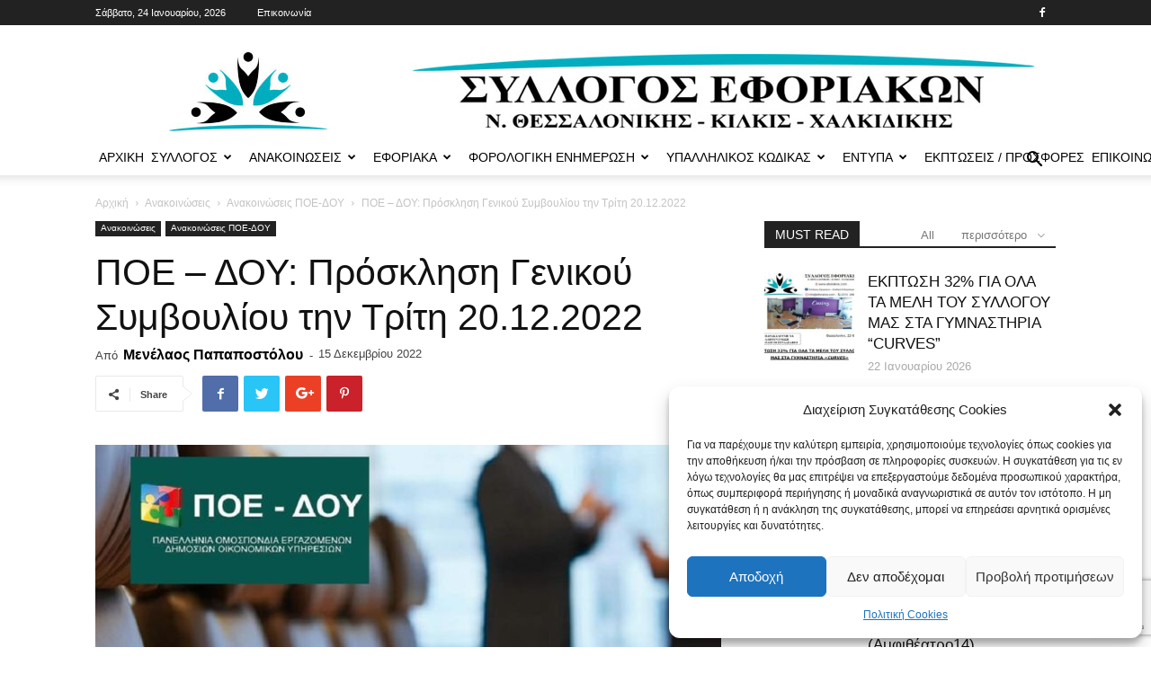

--- FILE ---
content_type: text/html; charset=UTF-8
request_url: https://eforiakos.com/new/poe-doy-announcements/prosklhsh-genikoy-symboylioy-poedoy-20-12-2022/
body_size: 33452
content:
<!doctype html >
<!--[if IE 8]>    <html class="ie8" lang="en"> <![endif]-->
<!--[if IE 9]>    <html class="ie9" lang="en"> <![endif]-->
<!--[if gt IE 8]><!--> <html lang="el" prefix="og: http://ogp.me/ns# fb: http://ogp.me/ns/fb#"> <!--<![endif]-->
<head>
    <title>ΠΟΕ &#8211; ΔΟΥ: Πρόσκληση Γενικού Συμβουλίου την Τρίτη 20.12.2022 | Σύλλογος Εφοριακών Ν. Θεσσαλονίκης - Κιλκίς Χαλκιδικής</title>
    <meta charset="UTF-8" />
    <meta name="viewport" content="width=device-width, initial-scale=1.0">
    <link rel="pingback" href="https://eforiakos.com/xmlrpc.php" />
    <meta name='robots' content='max-image-preview:large' />
<meta property="og:image" content="https://eforiakos.com/wp-content/uploads/2019/02/geniko-symboylio-poe-doy-1.jpg" /><link rel="icon" type="image/png" href="https://eforiakos.com/wp-content/uploads/2018/09/favicon.png"><link rel='dns-prefetch' href='//fonts.googleapis.com' />
<link rel="alternate" type="application/rss+xml" title="Ροή RSS &raquo; Σύλλογος Εφοριακών Ν. Θεσσαλονίκης - Κιλκίς Χαλκιδικής" href="https://eforiakos.com/feed/" />
<link rel="alternate" type="application/rss+xml" title="Ροή Σχολίων &raquo; Σύλλογος Εφοριακών Ν. Θεσσαλονίκης - Κιλκίς Χαλκιδικής" href="https://eforiakos.com/comments/feed/" />
		<!-- This site uses the Google Analytics by ExactMetrics plugin v7.26.0 - Using Analytics tracking - https://www.exactmetrics.com/ -->
							<script data-service="google-analytics" data-category="statistics" data-cmplz-src="//www.googletagmanager.com/gtag/js?id=G-580M24TCYM"  data-cfasync="false" data-wpfc-render="false" type="text/plain" async></script>
			<script data-cfasync="false" data-wpfc-render="false" type="text/javascript">
				var em_version = '7.26.0';
				var em_track_user = true;
				var em_no_track_reason = '';
								var ExactMetricsDefaultLocations = {"page_location":"https:\/\/eforiakos.com\/new\/poe-doy-announcements\/prosklhsh-genikoy-symboylioy-poedoy-20-12-2022\/"};
				if ( typeof ExactMetricsPrivacyGuardFilter === 'function' ) {
					var ExactMetricsLocations = (typeof ExactMetricsExcludeQuery === 'object') ? ExactMetricsPrivacyGuardFilter( ExactMetricsExcludeQuery ) : ExactMetricsPrivacyGuardFilter( ExactMetricsDefaultLocations );
				} else {
					var ExactMetricsLocations = (typeof ExactMetricsExcludeQuery === 'object') ? ExactMetricsExcludeQuery : ExactMetricsDefaultLocations;
				}

								var disableStrs = [
										'ga-disable-G-580M24TCYM',
									];

				/* Function to detect opted out users */
				function __gtagTrackerIsOptedOut() {
					for (var index = 0; index < disableStrs.length; index++) {
						if (document.cookie.indexOf(disableStrs[index] + '=true') > -1) {
							return true;
						}
					}

					return false;
				}

				/* Disable tracking if the opt-out cookie exists. */
				if (__gtagTrackerIsOptedOut()) {
					for (var index = 0; index < disableStrs.length; index++) {
						window[disableStrs[index]] = true;
					}
				}

				/* Opt-out function */
				function __gtagTrackerOptout() {
					for (var index = 0; index < disableStrs.length; index++) {
						document.cookie = disableStrs[index] + '=true; expires=Thu, 31 Dec 2099 23:59:59 UTC; path=/';
						window[disableStrs[index]] = true;
					}
				}

				if ('undefined' === typeof gaOptout) {
					function gaOptout() {
						__gtagTrackerOptout();
					}
				}
								window.dataLayer = window.dataLayer || [];

				window.ExactMetricsDualTracker = {
					helpers: {},
					trackers: {},
				};
				if (em_track_user) {
					function __gtagDataLayer() {
						dataLayer.push(arguments);
					}

					function __gtagTracker(type, name, parameters) {
						if (!parameters) {
							parameters = {};
						}

						if (parameters.send_to) {
							__gtagDataLayer.apply(null, arguments);
							return;
						}

						if (type === 'event') {
														parameters.send_to = exactmetrics_frontend.v4_id;
							var hookName = name;
							if (typeof parameters['event_category'] !== 'undefined') {
								hookName = parameters['event_category'] + ':' + name;
							}

							if (typeof ExactMetricsDualTracker.trackers[hookName] !== 'undefined') {
								ExactMetricsDualTracker.trackers[hookName](parameters);
							} else {
								__gtagDataLayer('event', name, parameters);
							}
							
						} else {
							__gtagDataLayer.apply(null, arguments);
						}
					}

					__gtagTracker('js', new Date());
					__gtagTracker('set', {
						'developer_id.dNDMyYj': true,
											});
					if ( ExactMetricsLocations.page_location ) {
						__gtagTracker('set', ExactMetricsLocations);
					}
										__gtagTracker('config', 'G-580M24TCYM', {"forceSSL":"true"} );
															window.gtag = __gtagTracker;										(function () {
						/* https://developers.google.com/analytics/devguides/collection/analyticsjs/ */
						/* ga and __gaTracker compatibility shim. */
						var noopfn = function () {
							return null;
						};
						var newtracker = function () {
							return new Tracker();
						};
						var Tracker = function () {
							return null;
						};
						var p = Tracker.prototype;
						p.get = noopfn;
						p.set = noopfn;
						p.send = function () {
							var args = Array.prototype.slice.call(arguments);
							args.unshift('send');
							__gaTracker.apply(null, args);
						};
						var __gaTracker = function () {
							var len = arguments.length;
							if (len === 0) {
								return;
							}
							var f = arguments[len - 1];
							if (typeof f !== 'object' || f === null || typeof f.hitCallback !== 'function') {
								if ('send' === arguments[0]) {
									var hitConverted, hitObject = false, action;
									if ('event' === arguments[1]) {
										if ('undefined' !== typeof arguments[3]) {
											hitObject = {
												'eventAction': arguments[3],
												'eventCategory': arguments[2],
												'eventLabel': arguments[4],
												'value': arguments[5] ? arguments[5] : 1,
											}
										}
									}
									if ('pageview' === arguments[1]) {
										if ('undefined' !== typeof arguments[2]) {
											hitObject = {
												'eventAction': 'page_view',
												'page_path': arguments[2],
											}
										}
									}
									if (typeof arguments[2] === 'object') {
										hitObject = arguments[2];
									}
									if (typeof arguments[5] === 'object') {
										Object.assign(hitObject, arguments[5]);
									}
									if ('undefined' !== typeof arguments[1].hitType) {
										hitObject = arguments[1];
										if ('pageview' === hitObject.hitType) {
											hitObject.eventAction = 'page_view';
										}
									}
									if (hitObject) {
										action = 'timing' === arguments[1].hitType ? 'timing_complete' : hitObject.eventAction;
										hitConverted = mapArgs(hitObject);
										__gtagTracker('event', action, hitConverted);
									}
								}
								return;
							}

							function mapArgs(args) {
								var arg, hit = {};
								var gaMap = {
									'eventCategory': 'event_category',
									'eventAction': 'event_action',
									'eventLabel': 'event_label',
									'eventValue': 'event_value',
									'nonInteraction': 'non_interaction',
									'timingCategory': 'event_category',
									'timingVar': 'name',
									'timingValue': 'value',
									'timingLabel': 'event_label',
									'page': 'page_path',
									'location': 'page_location',
									'title': 'page_title',
									'referrer' : 'page_referrer',
								};
								for (arg in args) {
																		if (!(!args.hasOwnProperty(arg) || !gaMap.hasOwnProperty(arg))) {
										hit[gaMap[arg]] = args[arg];
									} else {
										hit[arg] = args[arg];
									}
								}
								return hit;
							}

							try {
								f.hitCallback();
							} catch (ex) {
							}
						};
						__gaTracker.create = newtracker;
						__gaTracker.getByName = newtracker;
						__gaTracker.getAll = function () {
							return [];
						};
						__gaTracker.remove = noopfn;
						__gaTracker.loaded = true;
						window['__gaTracker'] = __gaTracker;
					})();
									} else {
										console.log("");
					(function () {
						function __gtagTracker() {
							return null;
						}

						window['__gtagTracker'] = __gtagTracker;
						window['gtag'] = __gtagTracker;
					})();
									}
			</script>
				<!-- / Google Analytics by ExactMetrics -->
		<script type="text/javascript">
/* <![CDATA[ */
window._wpemojiSettings = {"baseUrl":"https:\/\/s.w.org\/images\/core\/emoji\/15.0.3\/72x72\/","ext":".png","svgUrl":"https:\/\/s.w.org\/images\/core\/emoji\/15.0.3\/svg\/","svgExt":".svg","source":{"concatemoji":"https:\/\/eforiakos.com\/wp-includes\/js\/wp-emoji-release.min.js?ver=ed4b5dc218601fe31e37498c8a2c9048"}};
/*! This file is auto-generated */
!function(i,n){var o,s,e;function c(e){try{var t={supportTests:e,timestamp:(new Date).valueOf()};sessionStorage.setItem(o,JSON.stringify(t))}catch(e){}}function p(e,t,n){e.clearRect(0,0,e.canvas.width,e.canvas.height),e.fillText(t,0,0);var t=new Uint32Array(e.getImageData(0,0,e.canvas.width,e.canvas.height).data),r=(e.clearRect(0,0,e.canvas.width,e.canvas.height),e.fillText(n,0,0),new Uint32Array(e.getImageData(0,0,e.canvas.width,e.canvas.height).data));return t.every(function(e,t){return e===r[t]})}function u(e,t,n){switch(t){case"flag":return n(e,"\ud83c\udff3\ufe0f\u200d\u26a7\ufe0f","\ud83c\udff3\ufe0f\u200b\u26a7\ufe0f")?!1:!n(e,"\ud83c\uddfa\ud83c\uddf3","\ud83c\uddfa\u200b\ud83c\uddf3")&&!n(e,"\ud83c\udff4\udb40\udc67\udb40\udc62\udb40\udc65\udb40\udc6e\udb40\udc67\udb40\udc7f","\ud83c\udff4\u200b\udb40\udc67\u200b\udb40\udc62\u200b\udb40\udc65\u200b\udb40\udc6e\u200b\udb40\udc67\u200b\udb40\udc7f");case"emoji":return!n(e,"\ud83d\udc26\u200d\u2b1b","\ud83d\udc26\u200b\u2b1b")}return!1}function f(e,t,n){var r="undefined"!=typeof WorkerGlobalScope&&self instanceof WorkerGlobalScope?new OffscreenCanvas(300,150):i.createElement("canvas"),a=r.getContext("2d",{willReadFrequently:!0}),o=(a.textBaseline="top",a.font="600 32px Arial",{});return e.forEach(function(e){o[e]=t(a,e,n)}),o}function t(e){var t=i.createElement("script");t.src=e,t.defer=!0,i.head.appendChild(t)}"undefined"!=typeof Promise&&(o="wpEmojiSettingsSupports",s=["flag","emoji"],n.supports={everything:!0,everythingExceptFlag:!0},e=new Promise(function(e){i.addEventListener("DOMContentLoaded",e,{once:!0})}),new Promise(function(t){var n=function(){try{var e=JSON.parse(sessionStorage.getItem(o));if("object"==typeof e&&"number"==typeof e.timestamp&&(new Date).valueOf()<e.timestamp+604800&&"object"==typeof e.supportTests)return e.supportTests}catch(e){}return null}();if(!n){if("undefined"!=typeof Worker&&"undefined"!=typeof OffscreenCanvas&&"undefined"!=typeof URL&&URL.createObjectURL&&"undefined"!=typeof Blob)try{var e="postMessage("+f.toString()+"("+[JSON.stringify(s),u.toString(),p.toString()].join(",")+"));",r=new Blob([e],{type:"text/javascript"}),a=new Worker(URL.createObjectURL(r),{name:"wpTestEmojiSupports"});return void(a.onmessage=function(e){c(n=e.data),a.terminate(),t(n)})}catch(e){}c(n=f(s,u,p))}t(n)}).then(function(e){for(var t in e)n.supports[t]=e[t],n.supports.everything=n.supports.everything&&n.supports[t],"flag"!==t&&(n.supports.everythingExceptFlag=n.supports.everythingExceptFlag&&n.supports[t]);n.supports.everythingExceptFlag=n.supports.everythingExceptFlag&&!n.supports.flag,n.DOMReady=!1,n.readyCallback=function(){n.DOMReady=!0}}).then(function(){return e}).then(function(){var e;n.supports.everything||(n.readyCallback(),(e=n.source||{}).concatemoji?t(e.concatemoji):e.wpemoji&&e.twemoji&&(t(e.twemoji),t(e.wpemoji)))}))}((window,document),window._wpemojiSettings);
/* ]]> */
</script>
<link rel='stylesheet' id='megamenu-wp-css' href='https://eforiakos.com/wp-content/plugins/easymega/style.css?ver=ed4b5dc218601fe31e37498c8a2c9048' type='text/css' media='all' />
<style id='megamenu-wp-inline-css' type='text/css'>
.megamenu-wp-desktop #megamenu-wp-page .megamenu-wp .mega-item .mega-content li.mega-content-li { margin-top: 0px; }
</style>
<style id='wp-emoji-styles-inline-css' type='text/css'>

	img.wp-smiley, img.emoji {
		display: inline !important;
		border: none !important;
		box-shadow: none !important;
		height: 1em !important;
		width: 1em !important;
		margin: 0 0.07em !important;
		vertical-align: -0.1em !important;
		background: none !important;
		padding: 0 !important;
	}
</style>
<link rel='stylesheet' id='wp-block-library-css' href='https://eforiakos.com/wp-includes/css/dist/block-library/style.min.css?ver=ed4b5dc218601fe31e37498c8a2c9048' type='text/css' media='all' />
<style id='classic-theme-styles-inline-css' type='text/css'>
/*! This file is auto-generated */
.wp-block-button__link{color:#fff;background-color:#32373c;border-radius:9999px;box-shadow:none;text-decoration:none;padding:calc(.667em + 2px) calc(1.333em + 2px);font-size:1.125em}.wp-block-file__button{background:#32373c;color:#fff;text-decoration:none}
</style>
<style id='global-styles-inline-css' type='text/css'>
body{--wp--preset--color--black: #000000;--wp--preset--color--cyan-bluish-gray: #abb8c3;--wp--preset--color--white: #ffffff;--wp--preset--color--pale-pink: #f78da7;--wp--preset--color--vivid-red: #cf2e2e;--wp--preset--color--luminous-vivid-orange: #ff6900;--wp--preset--color--luminous-vivid-amber: #fcb900;--wp--preset--color--light-green-cyan: #7bdcb5;--wp--preset--color--vivid-green-cyan: #00d084;--wp--preset--color--pale-cyan-blue: #8ed1fc;--wp--preset--color--vivid-cyan-blue: #0693e3;--wp--preset--color--vivid-purple: #9b51e0;--wp--preset--gradient--vivid-cyan-blue-to-vivid-purple: linear-gradient(135deg,rgba(6,147,227,1) 0%,rgb(155,81,224) 100%);--wp--preset--gradient--light-green-cyan-to-vivid-green-cyan: linear-gradient(135deg,rgb(122,220,180) 0%,rgb(0,208,130) 100%);--wp--preset--gradient--luminous-vivid-amber-to-luminous-vivid-orange: linear-gradient(135deg,rgba(252,185,0,1) 0%,rgba(255,105,0,1) 100%);--wp--preset--gradient--luminous-vivid-orange-to-vivid-red: linear-gradient(135deg,rgba(255,105,0,1) 0%,rgb(207,46,46) 100%);--wp--preset--gradient--very-light-gray-to-cyan-bluish-gray: linear-gradient(135deg,rgb(238,238,238) 0%,rgb(169,184,195) 100%);--wp--preset--gradient--cool-to-warm-spectrum: linear-gradient(135deg,rgb(74,234,220) 0%,rgb(151,120,209) 20%,rgb(207,42,186) 40%,rgb(238,44,130) 60%,rgb(251,105,98) 80%,rgb(254,248,76) 100%);--wp--preset--gradient--blush-light-purple: linear-gradient(135deg,rgb(255,206,236) 0%,rgb(152,150,240) 100%);--wp--preset--gradient--blush-bordeaux: linear-gradient(135deg,rgb(254,205,165) 0%,rgb(254,45,45) 50%,rgb(107,0,62) 100%);--wp--preset--gradient--luminous-dusk: linear-gradient(135deg,rgb(255,203,112) 0%,rgb(199,81,192) 50%,rgb(65,88,208) 100%);--wp--preset--gradient--pale-ocean: linear-gradient(135deg,rgb(255,245,203) 0%,rgb(182,227,212) 50%,rgb(51,167,181) 100%);--wp--preset--gradient--electric-grass: linear-gradient(135deg,rgb(202,248,128) 0%,rgb(113,206,126) 100%);--wp--preset--gradient--midnight: linear-gradient(135deg,rgb(2,3,129) 0%,rgb(40,116,252) 100%);--wp--preset--font-size--small: 13px;--wp--preset--font-size--medium: 20px;--wp--preset--font-size--large: 36px;--wp--preset--font-size--x-large: 42px;--wp--preset--spacing--20: 0.44rem;--wp--preset--spacing--30: 0.67rem;--wp--preset--spacing--40: 1rem;--wp--preset--spacing--50: 1.5rem;--wp--preset--spacing--60: 2.25rem;--wp--preset--spacing--70: 3.38rem;--wp--preset--spacing--80: 5.06rem;--wp--preset--shadow--natural: 6px 6px 9px rgba(0, 0, 0, 0.2);--wp--preset--shadow--deep: 12px 12px 50px rgba(0, 0, 0, 0.4);--wp--preset--shadow--sharp: 6px 6px 0px rgba(0, 0, 0, 0.2);--wp--preset--shadow--outlined: 6px 6px 0px -3px rgba(255, 255, 255, 1), 6px 6px rgba(0, 0, 0, 1);--wp--preset--shadow--crisp: 6px 6px 0px rgba(0, 0, 0, 1);}:where(.is-layout-flex){gap: 0.5em;}:where(.is-layout-grid){gap: 0.5em;}body .is-layout-flow > .alignleft{float: left;margin-inline-start: 0;margin-inline-end: 2em;}body .is-layout-flow > .alignright{float: right;margin-inline-start: 2em;margin-inline-end: 0;}body .is-layout-flow > .aligncenter{margin-left: auto !important;margin-right: auto !important;}body .is-layout-constrained > .alignleft{float: left;margin-inline-start: 0;margin-inline-end: 2em;}body .is-layout-constrained > .alignright{float: right;margin-inline-start: 2em;margin-inline-end: 0;}body .is-layout-constrained > .aligncenter{margin-left: auto !important;margin-right: auto !important;}body .is-layout-constrained > :where(:not(.alignleft):not(.alignright):not(.alignfull)){max-width: var(--wp--style--global--content-size);margin-left: auto !important;margin-right: auto !important;}body .is-layout-constrained > .alignwide{max-width: var(--wp--style--global--wide-size);}body .is-layout-flex{display: flex;}body .is-layout-flex{flex-wrap: wrap;align-items: center;}body .is-layout-flex > *{margin: 0;}body .is-layout-grid{display: grid;}body .is-layout-grid > *{margin: 0;}:where(.wp-block-columns.is-layout-flex){gap: 2em;}:where(.wp-block-columns.is-layout-grid){gap: 2em;}:where(.wp-block-post-template.is-layout-flex){gap: 1.25em;}:where(.wp-block-post-template.is-layout-grid){gap: 1.25em;}.has-black-color{color: var(--wp--preset--color--black) !important;}.has-cyan-bluish-gray-color{color: var(--wp--preset--color--cyan-bluish-gray) !important;}.has-white-color{color: var(--wp--preset--color--white) !important;}.has-pale-pink-color{color: var(--wp--preset--color--pale-pink) !important;}.has-vivid-red-color{color: var(--wp--preset--color--vivid-red) !important;}.has-luminous-vivid-orange-color{color: var(--wp--preset--color--luminous-vivid-orange) !important;}.has-luminous-vivid-amber-color{color: var(--wp--preset--color--luminous-vivid-amber) !important;}.has-light-green-cyan-color{color: var(--wp--preset--color--light-green-cyan) !important;}.has-vivid-green-cyan-color{color: var(--wp--preset--color--vivid-green-cyan) !important;}.has-pale-cyan-blue-color{color: var(--wp--preset--color--pale-cyan-blue) !important;}.has-vivid-cyan-blue-color{color: var(--wp--preset--color--vivid-cyan-blue) !important;}.has-vivid-purple-color{color: var(--wp--preset--color--vivid-purple) !important;}.has-black-background-color{background-color: var(--wp--preset--color--black) !important;}.has-cyan-bluish-gray-background-color{background-color: var(--wp--preset--color--cyan-bluish-gray) !important;}.has-white-background-color{background-color: var(--wp--preset--color--white) !important;}.has-pale-pink-background-color{background-color: var(--wp--preset--color--pale-pink) !important;}.has-vivid-red-background-color{background-color: var(--wp--preset--color--vivid-red) !important;}.has-luminous-vivid-orange-background-color{background-color: var(--wp--preset--color--luminous-vivid-orange) !important;}.has-luminous-vivid-amber-background-color{background-color: var(--wp--preset--color--luminous-vivid-amber) !important;}.has-light-green-cyan-background-color{background-color: var(--wp--preset--color--light-green-cyan) !important;}.has-vivid-green-cyan-background-color{background-color: var(--wp--preset--color--vivid-green-cyan) !important;}.has-pale-cyan-blue-background-color{background-color: var(--wp--preset--color--pale-cyan-blue) !important;}.has-vivid-cyan-blue-background-color{background-color: var(--wp--preset--color--vivid-cyan-blue) !important;}.has-vivid-purple-background-color{background-color: var(--wp--preset--color--vivid-purple) !important;}.has-black-border-color{border-color: var(--wp--preset--color--black) !important;}.has-cyan-bluish-gray-border-color{border-color: var(--wp--preset--color--cyan-bluish-gray) !important;}.has-white-border-color{border-color: var(--wp--preset--color--white) !important;}.has-pale-pink-border-color{border-color: var(--wp--preset--color--pale-pink) !important;}.has-vivid-red-border-color{border-color: var(--wp--preset--color--vivid-red) !important;}.has-luminous-vivid-orange-border-color{border-color: var(--wp--preset--color--luminous-vivid-orange) !important;}.has-luminous-vivid-amber-border-color{border-color: var(--wp--preset--color--luminous-vivid-amber) !important;}.has-light-green-cyan-border-color{border-color: var(--wp--preset--color--light-green-cyan) !important;}.has-vivid-green-cyan-border-color{border-color: var(--wp--preset--color--vivid-green-cyan) !important;}.has-pale-cyan-blue-border-color{border-color: var(--wp--preset--color--pale-cyan-blue) !important;}.has-vivid-cyan-blue-border-color{border-color: var(--wp--preset--color--vivid-cyan-blue) !important;}.has-vivid-purple-border-color{border-color: var(--wp--preset--color--vivid-purple) !important;}.has-vivid-cyan-blue-to-vivid-purple-gradient-background{background: var(--wp--preset--gradient--vivid-cyan-blue-to-vivid-purple) !important;}.has-light-green-cyan-to-vivid-green-cyan-gradient-background{background: var(--wp--preset--gradient--light-green-cyan-to-vivid-green-cyan) !important;}.has-luminous-vivid-amber-to-luminous-vivid-orange-gradient-background{background: var(--wp--preset--gradient--luminous-vivid-amber-to-luminous-vivid-orange) !important;}.has-luminous-vivid-orange-to-vivid-red-gradient-background{background: var(--wp--preset--gradient--luminous-vivid-orange-to-vivid-red) !important;}.has-very-light-gray-to-cyan-bluish-gray-gradient-background{background: var(--wp--preset--gradient--very-light-gray-to-cyan-bluish-gray) !important;}.has-cool-to-warm-spectrum-gradient-background{background: var(--wp--preset--gradient--cool-to-warm-spectrum) !important;}.has-blush-light-purple-gradient-background{background: var(--wp--preset--gradient--blush-light-purple) !important;}.has-blush-bordeaux-gradient-background{background: var(--wp--preset--gradient--blush-bordeaux) !important;}.has-luminous-dusk-gradient-background{background: var(--wp--preset--gradient--luminous-dusk) !important;}.has-pale-ocean-gradient-background{background: var(--wp--preset--gradient--pale-ocean) !important;}.has-electric-grass-gradient-background{background: var(--wp--preset--gradient--electric-grass) !important;}.has-midnight-gradient-background{background: var(--wp--preset--gradient--midnight) !important;}.has-small-font-size{font-size: var(--wp--preset--font-size--small) !important;}.has-medium-font-size{font-size: var(--wp--preset--font-size--medium) !important;}.has-large-font-size{font-size: var(--wp--preset--font-size--large) !important;}.has-x-large-font-size{font-size: var(--wp--preset--font-size--x-large) !important;}
.wp-block-navigation a:where(:not(.wp-element-button)){color: inherit;}
:where(.wp-block-post-template.is-layout-flex){gap: 1.25em;}:where(.wp-block-post-template.is-layout-grid){gap: 1.25em;}
:where(.wp-block-columns.is-layout-flex){gap: 2em;}:where(.wp-block-columns.is-layout-grid){gap: 2em;}
.wp-block-pullquote{font-size: 1.5em;line-height: 1.6;}
</style>
<link rel='stylesheet' id='contact-form-7-css' href='https://eforiakos.com/wp-content/plugins/contact-form-7/includes/css/styles.css?ver=5.9.3' type='text/css' media='all' />
<link rel='stylesheet' id='rss-retriever-css' href='https://eforiakos.com/wp-content/plugins/wp-rss-retriever/inc/css/rss-retriever.css?ver=1.6.10' type='text/css' media='all' />
<link rel='stylesheet' id='cmplz-general-css' href='https://eforiakos.com/wp-content/plugins/complianz-gdpr/assets/css/cookieblocker.min.css?ver=1721640606' type='text/css' media='all' />
<link rel='stylesheet' id='td-plugin-newsletter-css' href='https://eforiakos.com/wp-content/plugins/td-newsletter/style.css?ver=ed4b5dc218601fe31e37498c8a2c9048' type='text/css' media='all' />
<link rel='stylesheet' id='td-plugin-multi-purpose-css' href='https://eforiakos.com/wp-content/plugins/td-composer/td-multi-purpose/style.css?ver=72ece2de773553959e5098a544851753' type='text/css' media='all' />
<link data-service="google-fonts" data-category="marketing" rel='stylesheet' id='google-fonts-style-css' href="#" data-href='https://fonts.googleapis.com/css?family=Open+Sans%3A300italic%2C400%2C400italic%2C600%2C600italic%2C700%7CRoboto%3A300%2C400%2C400italic%2C500%2C500italic%2C700%2C900&#038;ver=9.0.1' type='text/css' media='all' />
<link rel='stylesheet' id='td-theme-css' href='https://eforiakos.com/wp-content/themes/Newspaper/style.css?ver=9.0.1' type='text/css' media='all' />
<link rel='stylesheet' id='tdb_front_style-css' href='https://eforiakos.com/wp-content/plugins/td-cloud-library/assets/css/tdb_less_front.css?ver=dc11e23cd0219f30e55307de07f135fc' type='text/css' media='all' />
<script type="text/javascript" src="https://eforiakos.com/wp-includes/js/jquery/jquery.min.js?ver=3.7.1" id="jquery-core-js"></script>
<script type="text/javascript" src="https://eforiakos.com/wp-includes/js/jquery/jquery-migrate.min.js?ver=3.4.1" id="jquery-migrate-js"></script>
<script type="text/javascript" src="https://eforiakos.com/wp-content/plugins/google-analytics-dashboard-for-wp/assets/js/frontend-gtag.min.js?ver=7.26.0" id="exactmetrics-frontend-script-js"></script>
<script data-cfasync="false" data-wpfc-render="false" type="text/javascript" id='exactmetrics-frontend-script-js-extra'>/* <![CDATA[ */
var exactmetrics_frontend = {"js_events_tracking":"true","download_extensions":"zip,mp3,mpeg,pdf,docx,pptx,xlsx,rar","inbound_paths":"[{\"path\":\"\\\/go\\\/\",\"label\":\"affiliate\"},{\"path\":\"\\\/recommend\\\/\",\"label\":\"affiliate\"}]","home_url":"https:\/\/eforiakos.com","hash_tracking":"false","v4_id":"G-580M24TCYM"};/* ]]> */
</script>
<link rel="https://api.w.org/" href="https://eforiakos.com/wp-json/" /><link rel="alternate" type="application/json" href="https://eforiakos.com/wp-json/wp/v2/posts/17462" /><link rel="EditURI" type="application/rsd+xml" title="RSD" href="https://eforiakos.com/xmlrpc.php?rsd" />
<link rel="canonical" href="https://eforiakos.com/new/poe-doy-announcements/prosklhsh-genikoy-symboylioy-poedoy-20-12-2022/" />
<link rel="alternate" type="application/json+oembed" href="https://eforiakos.com/wp-json/oembed/1.0/embed?url=https%3A%2F%2Feforiakos.com%2Fnew%2Fpoe-doy-announcements%2Fprosklhsh-genikoy-symboylioy-poedoy-20-12-2022%2F" />
<link rel="alternate" type="text/xml+oembed" href="https://eforiakos.com/wp-json/oembed/1.0/embed?url=https%3A%2F%2Feforiakos.com%2Fnew%2Fpoe-doy-announcements%2Fprosklhsh-genikoy-symboylioy-poedoy-20-12-2022%2F&#038;format=xml" />
			<style>.cmplz-hidden {
					display: none !important;
				}</style>			<script>
				window.tdwGlobal = {"adminUrl":"https:\/\/eforiakos.com\/wp-admin\/","wpRestNonce":"10fa12b210","wpRestUrl":"https:\/\/eforiakos.com\/wp-json\/","permalinkStructure":"\/%category%\/%postname%\/"};
			</script>
			<!--[if lt IE 9]><script src="https://cdnjs.cloudflare.com/ajax/libs/html5shiv/3.7.3/html5shiv.js"></script><![endif]-->
          <meta name="onesignal" content="wordpress-plugin"/>
            <script>

      window.OneSignal = window.OneSignal || [];

      OneSignal.push( function() {
        OneSignal.SERVICE_WORKER_UPDATER_PATH = "OneSignalSDKUpdaterWorker.js.php";
                      OneSignal.SERVICE_WORKER_PATH = "OneSignalSDKWorker.js.php";
                      OneSignal.SERVICE_WORKER_PARAM = { scope: "/" };
        OneSignal.setDefaultNotificationUrl("https://eforiakos.com");
        var oneSignal_options = {};
        window._oneSignalInitOptions = oneSignal_options;

        oneSignal_options['wordpress'] = true;
oneSignal_options['appId'] = '8e51225f-a750-4f8c-bae3-532a0c233873';
oneSignal_options['allowLocalhostAsSecureOrigin'] = true;
oneSignal_options['welcomeNotification'] = { };
oneSignal_options['welcomeNotification']['title'] = "";
oneSignal_options['welcomeNotification']['message'] = "";
oneSignal_options['path'] = "https://eforiakos.com/wp-content/plugins/onesignal-free-web-push-notifications/sdk_files/";
oneSignal_options['promptOptions'] = { };
oneSignal_options['notifyButton'] = { };
oneSignal_options['notifyButton']['enable'] = true;
oneSignal_options['notifyButton']['position'] = 'bottom-right';
oneSignal_options['notifyButton']['theme'] = 'default';
oneSignal_options['notifyButton']['size'] = 'medium';
oneSignal_options['notifyButton']['showCredit'] = true;
oneSignal_options['notifyButton']['text'] = {};
                OneSignal.init(window._oneSignalInitOptions);
                OneSignal.showSlidedownPrompt();      });

      function documentInitOneSignal() {
        var oneSignal_elements = document.getElementsByClassName("OneSignal-prompt");

        var oneSignalLinkClickHandler = function(event) { OneSignal.push(['registerForPushNotifications']); event.preventDefault(); };        for(var i = 0; i < oneSignal_elements.length; i++)
          oneSignal_elements[i].addEventListener('click', oneSignalLinkClickHandler, false);
      }

      if (document.readyState === 'complete') {
           documentInitOneSignal();
      }
      else {
           window.addEventListener("load", function(event){
               documentInitOneSignal();
          });
      }
    </script>
<link rel="amphtml" href="https://eforiakos.com/new/poe-doy-announcements/prosklhsh-genikoy-symboylioy-poedoy-20-12-2022/amp/">
<!-- JS generated by theme -->

<script>
    
    

	    var tdBlocksArray = []; //here we store all the items for the current page

	    //td_block class - each ajax block uses a object of this class for requests
	    function tdBlock() {
		    this.id = '';
		    this.block_type = 1; //block type id (1-234 etc)
		    this.atts = '';
		    this.td_column_number = '';
		    this.td_current_page = 1; //
		    this.post_count = 0; //from wp
		    this.found_posts = 0; //from wp
		    this.max_num_pages = 0; //from wp
		    this.td_filter_value = ''; //current live filter value
		    this.is_ajax_running = false;
		    this.td_user_action = ''; // load more or infinite loader (used by the animation)
		    this.header_color = '';
		    this.ajax_pagination_infinite_stop = ''; //show load more at page x
	    }


        // td_js_generator - mini detector
        (function(){
            var htmlTag = document.getElementsByTagName("html")[0];

	        if ( navigator.userAgent.indexOf("MSIE 10.0") > -1 ) {
                htmlTag.className += ' ie10';
            }

            if ( !!navigator.userAgent.match(/Trident.*rv\:11\./) ) {
                htmlTag.className += ' ie11';
            }

	        if ( navigator.userAgent.indexOf("Edge") > -1 ) {
                htmlTag.className += ' ieEdge';
            }

            if ( /(iPad|iPhone|iPod)/g.test(navigator.userAgent) ) {
                htmlTag.className += ' td-md-is-ios';
            }

            var user_agent = navigator.userAgent.toLowerCase();
            if ( user_agent.indexOf("android") > -1 ) {
                htmlTag.className += ' td-md-is-android';
            }

            if ( -1 !== navigator.userAgent.indexOf('Mac OS X')  ) {
                htmlTag.className += ' td-md-is-os-x';
            }

            if ( /chrom(e|ium)/.test(navigator.userAgent.toLowerCase()) ) {
               htmlTag.className += ' td-md-is-chrome';
            }

            if ( -1 !== navigator.userAgent.indexOf('Firefox') ) {
                htmlTag.className += ' td-md-is-firefox';
            }

            if ( -1 !== navigator.userAgent.indexOf('Safari') && -1 === navigator.userAgent.indexOf('Chrome') ) {
                htmlTag.className += ' td-md-is-safari';
            }

            if( -1 !== navigator.userAgent.indexOf('IEMobile') ){
                htmlTag.className += ' td-md-is-iemobile';
            }

        })();




        var tdLocalCache = {};

        ( function () {
            "use strict";

            tdLocalCache = {
                data: {},
                remove: function (resource_id) {
                    delete tdLocalCache.data[resource_id];
                },
                exist: function (resource_id) {
                    return tdLocalCache.data.hasOwnProperty(resource_id) && tdLocalCache.data[resource_id] !== null;
                },
                get: function (resource_id) {
                    return tdLocalCache.data[resource_id];
                },
                set: function (resource_id, cachedData) {
                    tdLocalCache.remove(resource_id);
                    tdLocalCache.data[resource_id] = cachedData;
                }
            };
        })();

    
    
var td_viewport_interval_list=[{"limitBottom":767,"sidebarWidth":228},{"limitBottom":1018,"sidebarWidth":300},{"limitBottom":1140,"sidebarWidth":324}];
var td_animation_stack_effect="type0";
var tds_animation_stack=true;
var td_animation_stack_specific_selectors=".entry-thumb, img";
var td_animation_stack_general_selectors=".td-animation-stack img, .td-animation-stack .entry-thumb, .post img";
var td_ajax_url="https:\/\/eforiakos.com\/wp-admin\/admin-ajax.php?td_theme_name=Newspaper&v=9.0.1";
var td_get_template_directory_uri="https:\/\/eforiakos.com\/wp-content\/themes\/Newspaper";
var tds_snap_menu="smart_snap_always";
var tds_logo_on_sticky="show_header_logo";
var tds_header_style="";
var td_please_wait="\u03a0\u03b1\u03c1\u03b1\u03ba\u03b1\u03bb\u03bf\u03cd\u03bc\u03b5 \u03c0\u03b5\u03c1\u03b9\u03bc\u03ad\u03bd\u03b5\u03c4\u03b5...";
var td_email_user_pass_incorrect="\u03a7\u03c1\u03ae\u03c3\u03c4\u03b7\u03c2 \u03ae \u03ba\u03c9\u03b4\u03b9\u03ba\u03cc\u03c2 \u03bb\u03b1\u03bd\u03b8\u03b1\u03c3\u03bc\u03ad\u03bd\u03bf\u03c2!";
var td_email_user_incorrect="Email \u03ae \u03cc\u03bd\u03bf\u03bc\u03b1 \u03c7\u03c1\u03ae\u03c3\u03c4\u03b7 \u03bb\u03b1\u03bd\u03b8\u03b1\u03c3\u03bc\u03ad\u03bd\u03bf!";
var td_email_incorrect="Email \u03bb\u03b1\u03bd\u03b8\u03b1\u03c3\u03bc\u03ad\u03bd\u03bf!";
var tds_more_articles_on_post_enable="show";
var tds_more_articles_on_post_time_to_wait="";
var tds_more_articles_on_post_pages_distance_from_top=0;
var tds_theme_color_site_wide="#4db2ec";
var tds_smart_sidebar="enabled";
var tdThemeName="Newspaper";
var td_magnific_popup_translation_tPrev="\u03a0\u03c1\u03bf\u03b7\u03b3\u03bf\u03cd\u03bc\u03b5\u03bd\u03bf (\u039a\u03bf\u03c5\u03bc\u03c0\u03af \u03b1\u03c1\u03b9\u03c3\u03c4\u03b5\u03c1\u03bf\u03cd \u03b2\u03ad\u03bb\u03bf\u03c5\u03c2)";
var td_magnific_popup_translation_tNext="\u0395\u03c0\u03cc\u03bc\u03b5\u03bd\u03bf (\u039a\u03bf\u03c5\u03bc\u03c0\u03af \u03b4\u03b5\u03be\u03b9\u03bf\u03cd \u03b2\u03ad\u03bb\u03bf\u03c5\u03c2)";
var td_magnific_popup_translation_tCounter="%curr% \u03b1\u03c0\u03cc %total%";
var td_magnific_popup_translation_ajax_tError="\u03a4\u03bf \u03c0\u03b5\u03c1\u03b9\u03b5\u03c7\u03cc\u03bc\u03b5\u03bd\u03bf \u03b1\u03c0\u03cc %url% \u03b4\u03b5\u03bd \u03ae\u03c4\u03b1\u03bd \u03b4\u03c5\u03bd\u03b1\u03c4\u03cc \u03bd\u03b1 \u03c6\u03bf\u03c1\u03c4\u03c9\u03b8\u03b5\u03af.";
var td_magnific_popup_translation_image_tError="\u0397 \u03b5\u03b9\u03ba\u03cc\u03bd\u03b1 #%curr% \u03b4\u03b5\u03bd \u03ae\u03c4\u03b1\u03bd \u03b4\u03c5\u03bd\u03b1\u03c4\u03cc \u03bd\u03b1 \u03c6\u03bf\u03c1\u03c4\u03c9\u03b8\u03b5\u03af.";
var tdDateNamesI18n={"month_names":["\u0399\u03b1\u03bd\u03bf\u03c5\u03ac\u03c1\u03b9\u03bf\u03c2","\u03a6\u03b5\u03b2\u03c1\u03bf\u03c5\u03ac\u03c1\u03b9\u03bf\u03c2","\u039c\u03ac\u03c1\u03c4\u03b9\u03bf\u03c2","\u0391\u03c0\u03c1\u03af\u03bb\u03b9\u03bf\u03c2","\u039c\u03ac\u03b9\u03bf\u03c2","\u0399\u03bf\u03cd\u03bd\u03b9\u03bf\u03c2","\u0399\u03bf\u03cd\u03bb\u03b9\u03bf\u03c2","\u0391\u03cd\u03b3\u03bf\u03c5\u03c3\u03c4\u03bf\u03c2","\u03a3\u03b5\u03c0\u03c4\u03ad\u03bc\u03b2\u03c1\u03b9\u03bf\u03c2","\u039f\u03ba\u03c4\u03ce\u03b2\u03c1\u03b9\u03bf\u03c2","\u039d\u03bf\u03ad\u03bc\u03b2\u03c1\u03b9\u03bf\u03c2","\u0394\u03b5\u03ba\u03ad\u03bc\u03b2\u03c1\u03b9\u03bf\u03c2"],"month_names_short":["\u0399\u03b1\u03bd","\u03a6\u03b5\u03b2","\u039c\u03b1\u03c1","\u0391\u03c0\u03c1","\u039c\u03ac\u03b9","\u0399\u03bf\u03cd\u03bd","\u0399\u03bf\u03cd\u03bb","\u0391\u03c5\u03b3","\u03a3\u03b5\u03c0","\u039f\u03ba\u03c4","\u039d\u03bf\u03ad","\u0394\u03b5\u03ba"],"day_names":["\u039a\u03c5\u03c1\u03b9\u03b1\u03ba\u03ae","\u0394\u03b5\u03c5\u03c4\u03ad\u03c1\u03b1","\u03a4\u03c1\u03af\u03c4\u03b7","\u03a4\u03b5\u03c4\u03ac\u03c1\u03c4\u03b7","\u03a0\u03ad\u03bc\u03c0\u03c4\u03b7","\u03a0\u03b1\u03c1\u03b1\u03c3\u03ba\u03b5\u03c5\u03ae","\u03a3\u03ac\u03b2\u03b2\u03b1\u03c4\u03bf"],"day_names_short":["\u039a\u03c5","\u0394\u03b5","\u03a4\u03c1","\u03a4\u03b5","\u03a0\u03b5","\u03a0\u03b1","\u03a3\u03b1"]};
var td_ad_background_click_link="";
var td_ad_background_click_target="";
</script>


<!-- Header style compiled by theme -->

<style>
    
.block-title > span,
    .block-title > span > a,
    .block-title > a,
    .block-title > label,
    .widgettitle,
    .widgettitle:after,
    .td-trending-now-title,
    .td-trending-now-wrapper:hover .td-trending-now-title,
    .wpb_tabs li.ui-tabs-active a,
    .wpb_tabs li:hover a,
    .vc_tta-container .vc_tta-color-grey.vc_tta-tabs-position-top.vc_tta-style-classic .vc_tta-tabs-container .vc_tta-tab.vc_active > a,
    .vc_tta-container .vc_tta-color-grey.vc_tta-tabs-position-top.vc_tta-style-classic .vc_tta-tabs-container .vc_tta-tab:hover > a,
    .td_block_template_1 .td-related-title .td-cur-simple-item,
    .woocommerce .product .products h2:not(.woocommerce-loop-product__title),
    .td-subcat-filter .td-subcat-dropdown:hover .td-subcat-more,
    .td-weather-information:before,
    .td-weather-week:before,
    .td_block_exchange .td-exchange-header:before,
    .td-theme-wrap .td_block_template_3 .td-block-title > *,
    .td-theme-wrap .td_block_template_4 .td-block-title > *,
    .td-theme-wrap .td_block_template_7 .td-block-title > *,
    .td-theme-wrap .td_block_template_9 .td-block-title:after,
    .td-theme-wrap .td_block_template_10 .td-block-title::before,
    .td-theme-wrap .td_block_template_11 .td-block-title::before,
    .td-theme-wrap .td_block_template_11 .td-block-title::after,
    .td-theme-wrap .td_block_template_14 .td-block-title,
    .td-theme-wrap .td_block_template_15 .td-block-title:before,
    .td-theme-wrap .td_block_template_17 .td-block-title:before {
        background-color: #222222;
    }

    .woocommerce div.product .woocommerce-tabs ul.tabs li.active {
    	background-color: #222222 !important;
    }

    .block-title,
    .td_block_template_1 .td-related-title,
    .wpb_tabs .wpb_tabs_nav,
    .vc_tta-container .vc_tta-color-grey.vc_tta-tabs-position-top.vc_tta-style-classic .vc_tta-tabs-container,
    .woocommerce div.product .woocommerce-tabs ul.tabs:before,
    .td-theme-wrap .td_block_template_5 .td-block-title > *,
    .td-theme-wrap .td_block_template_17 .td-block-title,
    .td-theme-wrap .td_block_template_17 .td-block-title::before {
        border-color: #222222;
    }

    .td-theme-wrap .td_block_template_4 .td-block-title > *:before,
    .td-theme-wrap .td_block_template_17 .td-block-title::after {
        border-color: #222222 transparent transparent transparent;
    }
    
    .td-theme-wrap .td_block_template_4 .td-related-title .td-cur-simple-item:before {
        border-color: #222222 transparent transparent transparent !important;
    }

    
    .td-footer-wrapper,
    .td-footer-wrapper .td_block_template_7 .td-block-title > *,
    .td-footer-wrapper .td_block_template_17 .td-block-title,
    .td-footer-wrapper .td-block-title-wrap .td-wrapper-pulldown-filter {
        background-color: #111111;
    }

    
    .td-footer-wrapper::before {
        background-image: url('https://eforiakos.com/wp-content/uploads/2018/09/8.jpg');
    }

    
    .td-footer-wrapper::before {
        background-size: cover;
    }

    
    .td-footer-wrapper::before {
        background-position: center center;
    }

    
    .td-footer-wrapper::before {
        opacity: 0.1;
    }



    
    .td-menu-background,
    .td-search-background {
        background-image: url('https://newsite.eforiakos.com/wp-content/uploads/2018/09/8.jpg');
    }

    
    .white-popup-block:before {
        background-image: url('https://newsite.eforiakos.com/wp-content/uploads/2018/09/8.jpg');
    }

    
    .td-page-content h1,
    .wpb_text_column h1 {
    	font-size:10px;
	
    }
</style>

<script type="application/ld+json">
                        {
                            "@context": "http://schema.org",
                            "@type": "BreadcrumbList",
                            "itemListElement": [{
                            "@type": "ListItem",
                            "position": 1,
                                "item": {
                                "@type": "WebSite",
                                "@id": "https://eforiakos.com/",
                                "name": "Αρχική"                                               
                            }
                        },{
                            "@type": "ListItem",
                            "position": 2,
                                "item": {
                                "@type": "WebPage",
                                "@id": "https://eforiakos.com/category/new/",
                                "name": "Ανακοινώσεις"
                            }
                        },{
                            "@type": "ListItem",
                            "position": 3,
                                "item": {
                                "@type": "WebPage",
                                "@id": "https://eforiakos.com/category/new/poe-doy-announcements/",
                                "name": "Ανακοινώσεις ΠΟΕ-ΔΟΥ"                                
                            }
                        },{
                            "@type": "ListItem",
                            "position": 4,
                                "item": {
                                "@type": "WebPage",
                                "@id": "https://eforiakos.com/new/poe-doy-announcements/prosklhsh-genikoy-symboylioy-poedoy-20-12-2022/",
                                "name": "ΠΟΕ &#8211; ΔΟΥ: Πρόσκληση Γενικού Συμβουλίου την Τρίτη 20.12.2022"                                
                            }
                        }    ]
                        }
                       </script>		<style type="text/css" id="wp-custom-css">
			.sf-menu > li > a {
    padding: 0 4px;
    line-height: 40px;
    font-size: 14px;
	font-weight: 200;}

 .td-big-grid-slide .td-icon-right {
    font-size: 60px;
    color: #000;
    opacity:99;
}
 .td-big-grid-slide .td-icon-left {
    font-size: 60px;
    color: #000;
    opacity:100;
}
.td-module-meta-info {
    font-family: 'Open Sans', arial, sans-serif;
    font-size: 13px;
    margin-bottom: 7px;
    line-height: 1;
    min-height: 17px;
}
header .td-post-author-name a {
  
    font-size: medium;
}
#td-header-menu {
    width: 1300px;
}		</style>
		
<!-- Button style compiled by theme -->

<style>
    
</style>


<!-- START - Open Graph and Twitter Card Tags 3.3.3 -->
 <!-- Facebook Open Graph -->
  <meta property="og:locale" content="el_GR"/>
  <meta property="og:site_name" content="Σύλλογος Εφοριακών Ν. Θεσσαλονίκης - Κιλκίς Χαλκιδικής"/>
  <meta property="og:title" content="ΠΟΕ - ΔΟΥ: Πρόσκληση Γενικού Συμβουλίου την Τρίτη 20.12.2022"/>
  <meta property="og:url" content="https://eforiakos.com/new/poe-doy-announcements/prosklhsh-genikoy-symboylioy-poedoy-20-12-2022/"/>
  <meta property="og:type" content="article"/>
  <meta property="og:description" content="Αθήνα 15.12.2022
  Αρ. Πρωτ : 2191
                          ΠΡΟΣ : Τα Μέλη του Γενικού Συμβούλιου της ΠΟΕ- ΔΟΥ
                                 ΚΟΙΝ:   Τα Δ.Σ. των Συλλόγων Εφοριακών όλης της χώρας  
   
                                        Π Ρ Ο Σ Κ Λ Η Σ Η                                 "/>
  <meta property="og:image" content="https://eforiakos.com/wp-content/uploads/2019/02/geniko-symboylio-poe-doy-1.jpg"/>
  <meta property="og:image:url" content="https://eforiakos.com/wp-content/uploads/2019/02/geniko-symboylio-poe-doy-1.jpg"/>
  <meta property="og:image:secure_url" content="https://eforiakos.com/wp-content/uploads/2019/02/geniko-symboylio-poe-doy-1.jpg"/>
  <meta property="article:published_time" content="2022-12-15T17:50:32+03:00"/>
  <meta property="article:modified_time" content="2022-12-15T17:53:29+03:00" />
  <meta property="og:updated_time" content="2022-12-15T17:53:29+03:00" />
  <meta property="article:section" content="Ανακοινώσεις ΠΟΕ-ΔΟΥ"/>
 <!-- Google+ / Schema.org -->
  <meta itemprop="name" content="ΠΟΕ - ΔΟΥ: Πρόσκληση Γενικού Συμβουλίου την Τρίτη 20.12.2022"/>
  <meta itemprop="headline" content="ΠΟΕ - ΔΟΥ: Πρόσκληση Γενικού Συμβουλίου την Τρίτη 20.12.2022"/>
  <meta itemprop="description" content="Αθήνα 15.12.2022
  Αρ. Πρωτ : 2191
                          ΠΡΟΣ : Τα Μέλη του Γενικού Συμβούλιου της ΠΟΕ- ΔΟΥ
                                 ΚΟΙΝ:   Τα Δ.Σ. των Συλλόγων Εφοριακών όλης της χώρας  
   
                                        Π Ρ Ο Σ Κ Λ Η Σ Η                                 "/>
  <meta itemprop="image" content="https://eforiakos.com/wp-content/uploads/2019/02/geniko-symboylio-poe-doy-1.jpg"/>
  <meta itemprop="datePublished" content="2022-12-15"/>
  <meta itemprop="dateModified" content="2022-12-15T17:53:29+03:00" />
  <meta itemprop="author" content="Μενέλαος Παπαποστόλου"/>
  <!--<meta itemprop="publisher" content="Σύλλογος Εφοριακών Ν. Θεσσαλονίκης - Κιλκίς Χαλκιδικής"/>--> <!-- To solve: The attribute publisher.itemtype has an invalid value -->
 <!-- Twitter Cards -->
  <meta name="twitter:title" content="ΠΟΕ - ΔΟΥ: Πρόσκληση Γενικού Συμβουλίου την Τρίτη 20.12.2022"/>
  <meta name="twitter:url" content="https://eforiakos.com/new/poe-doy-announcements/prosklhsh-genikoy-symboylioy-poedoy-20-12-2022/"/>
  <meta name="twitter:description" content="Αθήνα 15.12.2022
  Αρ. Πρωτ : 2191
                          ΠΡΟΣ : Τα Μέλη του Γενικού Συμβούλιου της ΠΟΕ- ΔΟΥ
                                 ΚΟΙΝ:   Τα Δ.Σ. των Συλλόγων Εφοριακών όλης της χώρας  
   
                                        Π Ρ Ο Σ Κ Λ Η Σ Η                                 "/>
  <meta name="twitter:image" content="https://eforiakos.com/wp-content/uploads/2019/02/geniko-symboylio-poe-doy-1.jpg"/>
  <meta name="twitter:card" content="summary_large_image"/>
 <!-- SEO -->
 <!-- Misc. tags -->
 <!-- is_singular -->
<!-- END - Open Graph and Twitter Card Tags 3.3.3 -->
	
	<style id="tdw-css-placeholder"></style></head>

<body data-rsssl=1 data-cmplz=1 class="post-template-default single single-post postid-17462 single-format-standard prosklhsh-genikoy-symboylioy-poedoy-20-12-2022 global-block-template-1 td-animation-stack-type0 td-full-layout" itemscope="itemscope" itemtype="https://schema.org/WebPage">

        <div class="td-scroll-up"><i class="td-icon-menu-up"></i></div>
    
    <div class="td-menu-background"></div>
<div id="td-mobile-nav">
    <div class="td-mobile-container">
        <!-- mobile menu top section -->
        <div class="td-menu-socials-wrap">
            <!-- socials -->
            <div class="td-menu-socials">
                
        <span class="td-social-icon-wrap">
            <a target="_blank" href="https://www.facebook.com/groups/150637453480065" title="Facebook">
                <i class="td-icon-font td-icon-facebook"></i>
            </a>
        </span>            </div>
            <!-- close button -->
            <div class="td-mobile-close">
                <a href="#"><i class="td-icon-close-mobile"></i></a>
            </div>
        </div>

        <!-- login section -->
        
        <!-- menu section -->
        <div class="td-mobile-content">
            <div class="menu-menoyeforiakos-container"><ul id="menu-menoyeforiakos" class="td-mobile-main-menu"><li id="menu-item-13128" class="menu-item menu-item-type-post_type menu-item-object-page menu-item-home menu-item-first menu-item-13128"><a href="https://eforiakos.com/">ΑΡΧΙΚΗ</a></li>
<li id="menu-item-12919" class="menu-item menu-item-type-custom menu-item-object-custom menu-item-has-children menu-item-12919"><a href="#">ΣΥΛΛΟΓΟΣ<i class="td-icon-menu-right td-element-after"></i></a>
<ul class="sub-menu">
	<li id="menu-item-14212" class="menu-item menu-item-type-post_type menu-item-object-page menu-item-14212"><a href="https://eforiakos.com/administrator/">Διαχειριστής Ιστοσελίδας</a></li>
	<li id="menu-item-12920" class="menu-item menu-item-type-post_type menu-item-object-page menu-item-12920"><a href="https://eforiakos.com/dioikitiko/">Διοικητικό Συμβούλιο</a></li>
	<li id="menu-item-12933" class="menu-item menu-item-type-post_type menu-item-object-page menu-item-12933"><a href="https://eforiakos.com/culturedioikisi/">Διοικούσα Επιτροπή του Πολιτιστικού Τμήματος</a></li>
	<li id="menu-item-12928" class="menu-item menu-item-type-post_type menu-item-object-page menu-item-12928"><a href="https://eforiakos.com/katastatiko/">Καταστατικό Συλλόγου</a></li>
</ul>
</li>
<li id="menu-item-12910" class="menu-item menu-item-type-custom menu-item-object-custom menu-item-has-children menu-item-12910"><a href="#">ΑΝΑΚΟΙΝΩΣΕΙΣ<i class="td-icon-menu-right td-element-after"></i></a>
<ul class="sub-menu">
	<li id="menu-item-12909" class="menu-item menu-item-type-taxonomy menu-item-object-category menu-item-12909"><a href="https://eforiakos.com/category/newsletter/news/">Ανακοινώσεις Συλλόγου</a></li>
	<li id="menu-item-12912" class="menu-item menu-item-type-taxonomy menu-item-object-category menu-item-12912"><a href="https://eforiakos.com/category/newsletter/culture-news/">Ανακοινώσεις Πολιτιστικού Τμήματος</a></li>
	<li id="menu-item-13060" class="menu-item menu-item-type-taxonomy menu-item-object-category current-post-ancestor current-menu-parent current-post-parent menu-item-13060"><a href="https://eforiakos.com/category/new/poe-doy-announcements/">Ανακοινώσεις ΠΟΕ-ΔΟΥ</a></li>
</ul>
</li>
<li id="menu-item-12913" class="menu-item menu-item-type-taxonomy menu-item-object-category menu-item-12913"><a href="https://eforiakos.com/category/mustread/">ΕΦΟΡΙΑΚΑ</a></li>
<li id="menu-item-13142" class="menu-item menu-item-type-custom menu-item-object-custom menu-item-has-children menu-item-13142"><a href="#">ΦΟΡΟΛΟΓΙΚΗ ΕΝΗΜΕΡΩΣΗ<i class="td-icon-menu-right td-element-after"></i></a>
<ul class="sub-menu">
	<li id="menu-item-13133" class="menu-item menu-item-type-taxonomy menu-item-object-category menu-item-13133"><a href="https://eforiakos.com/category/tax-news/forologika-arthra/">Φορολογικά Άρθρα</a></li>
	<li id="menu-item-13132" class="menu-item menu-item-type-taxonomy menu-item-object-category menu-item-13132"><a href="https://eforiakos.com/category/tax-news/newspaper-articles/">Καθημερινή e-φορολογική εφημερίδα</a></li>
	<li id="menu-item-13170" class="menu-item menu-item-type-post_type menu-item-object-post menu-item-13170"><a href="https://eforiakos.com/tax-news/forologiki-epikairotita/">Φορολογική Επικαιρότητα</a></li>
	<li id="menu-item-13171" class="menu-item menu-item-type-post_type menu-item-object-post menu-item-13171"><a href="https://eforiakos.com/tax-news/pol-laws-rules-2/">ΠΟΛ., Αποφάσεις, Εγκύκλιοι, Δελτία Τύπου</a></li>
	<li id="menu-item-13149" class="menu-item menu-item-type-custom menu-item-object-custom menu-item-13149"><a href="https://lawdb.intrasoftnet.com/">Φορ.Επιθεώρηση &#8211; ΝΟΜΟΣ</a></li>
	<li id="menu-item-13152" class="menu-item menu-item-type-taxonomy menu-item-object-category menu-item-13152"><a href="https://eforiakos.com/category/interviews/">Συνεντεύξεις</a></li>
</ul>
</li>
<li id="menu-item-12934" class="menu-item menu-item-type-custom menu-item-object-custom menu-item-has-children menu-item-12934"><a href="#">ΥΠΑΛΛΗΛΙΚΟΣ ΚΩΔΙΚΑΣ<i class="td-icon-menu-right td-element-after"></i></a>
<ul class="sub-menu">
	<li id="menu-item-12935" class="menu-item menu-item-type-custom menu-item-object-custom menu-item-has-children menu-item-12935"><a href="#">Δημοσιουπαλληλικός Κώδικας<i class="td-icon-menu-right td-element-after"></i></a>
	<ul class="sub-menu">
		<li id="menu-item-12936" class="menu-item menu-item-type-custom menu-item-object-custom menu-item-12936"><a href="https://eforiakos.com/documents/kodikasdimosionypallilon.pdf">Κώδικας Δημόσιων Υπάλληλων</a></li>
		<li id="menu-item-12937" class="menu-item menu-item-type-custom menu-item-object-custom menu-item-12937"><a href="https://eforiakos.com/documents/tropopoisi%20tou%20kvdika%20dimosion%20ypallilon.pdf">Τροποποίηση του Κώδικα δημοσίων υπαλλήλων</a></li>
	</ul>
</li>
	<li id="menu-item-12938" class="menu-item menu-item-type-custom menu-item-object-custom menu-item-12938"><a href="https://eforiakos.com/documents/polggde.pdf">ΠΟΛ Πειθαρχική,Ποινική,Αστική Ευθύνη Υπαλλήλων ΓΓΔΕ</a></li>
	<li id="menu-item-12939" class="menu-item menu-item-type-custom menu-item-object-custom menu-item-12939"><a href="https://eforiakos.com/documents/katastatiko.pdf">Κώδικας Δεοντολογίας</a></li>
	<li id="menu-item-12940" class="menu-item menu-item-type-custom menu-item-object-custom menu-item-12940"><a href="https://eforiakos.com/documents/sindikalistikosnomos1264-1982kodikopoiimenos.pdf">Συνδικαλιστικός Νόμος 1264-1982 (Κωδικοποιημένος)</a></li>
	<li id="menu-item-12941" class="menu-item menu-item-type-custom menu-item-object-custom menu-item-12941"><a href="https://eforiakos.com/documents/pol11114.pdf">ΠΔ. 111/14</a></li>
	<li id="menu-item-12942" class="menu-item menu-item-type-custom menu-item-object-custom menu-item-12942"><a href="https://eforiakos.com/documents/odigosorthissimperiforas.pdf">Οδηγός ορθής διοικητικής συμπεριφοράς</a></li>
</ul>
</li>
<li id="menu-item-13143" class="menu-item menu-item-type-custom menu-item-object-custom menu-item-has-children menu-item-13143"><a href="#">ΕΝΤΥΠΑ<i class="td-icon-menu-right td-element-after"></i></a>
<ul class="sub-menu">
	<li id="menu-item-13274" class="menu-item menu-item-type-custom menu-item-object-custom menu-item-has-children menu-item-13274"><a href="#">Συλλόγου<i class="td-icon-menu-right td-element-after"></i></a>
	<ul class="sub-menu">
		<li id="menu-item-13628" class="menu-item menu-item-type-custom menu-item-object-custom menu-item-13628"><a href="https://eforiakos.com/documents/aitisi-eggrafis">Αίτηση Εγγραφής</a></li>
		<li id="menu-item-13641" class="menu-item menu-item-type-custom menu-item-object-custom menu-item-13641"><a href="https://eforiakos.com/documents/bebaiosi-oasth">Βεβαίωση ΟΑΣΘ</a></li>
	</ul>
</li>
	<li id="menu-item-16650" class="menu-item menu-item-type-custom menu-item-object-custom menu-item-16650"><a href="https://eforiakos.com/documents/mutual-fund/mutual-fund">Ταμείο Αλληλοβοήθειας</a></li>
	<li id="menu-item-16645" class="menu-item menu-item-type-custom menu-item-object-custom menu-item-16645"><a href="https://eforiakos.com/documents/tea-ypoik/teaypoik/">ΤΕΑ &#8211; ΥΠ.ΟΙΚ.</a></li>
</ul>
</li>
<li id="menu-item-17971" class="menu-item menu-item-type-taxonomy menu-item-object-category menu-item-17971"><a href="https://eforiakos.com/category/sales-offers/">ΕΚΠΤΩΣΕΙΣ / ΠΡΟΣΦΟΡΕΣ</a></li>
<li id="menu-item-12914" class="menu-item menu-item-type-post_type menu-item-object-page menu-item-12914"><a href="https://eforiakos.com/contact/">ΕΠΙΚΟΙΝΩΝΙΑ</a></li>
</ul></div>        </div>
    </div>

    <!-- register/login section -->
    </div>    <div class="td-search-background"></div>
<div class="td-search-wrap-mob">
	<div class="td-drop-down-search" aria-labelledby="td-header-search-button">
		<form method="get" class="td-search-form" action="https://eforiakos.com/">
			<!-- close button -->
			<div class="td-search-close">
				<a href="#"><i class="td-icon-close-mobile"></i></a>
			</div>
			<div role="search" class="td-search-input">
				<span>Αναζήτηση</span>
				<input id="td-header-search-mob" type="text" value="" name="s" autocomplete="off" />
			</div>
		</form>
		<div id="td-aj-search-mob"></div>
	</div>
</div>    
    
    <div id="td-outer-wrap" class="td-theme-wrap">
    
        <!--
Header style 1
-->


<div class="td-header-wrap td-header-style-1 ">
    
    <div class="td-header-top-menu-full td-container-wrap ">
        <div class="td-container td-header-row td-header-top-menu">
            
    <div class="top-bar-style-1">
        
<div class="td-header-sp-top-menu">


	        <div class="td_data_time">
            <div >

                Σάββατο, 24 Ιανουαρίου, 2026
            </div>
        </div>
    <div class="menu-top-container"><ul id="menu-td-demo-top-menu" class="top-header-menu"><li id="menu-item-12641" class="menu-item menu-item-type-post_type menu-item-object-page menu-item-first td-menu-item td-normal-menu menu-item-12641"><a href="https://eforiakos.com/contact/">Επικοινωνία</a></li>
</ul></div></div>
        <div class="td-header-sp-top-widget">
    
    
        
        <span class="td-social-icon-wrap">
            <a target="_blank" href="https://www.facebook.com/groups/150637453480065" title="Facebook">
                <i class="td-icon-font td-icon-facebook"></i>
            </a>
        </span>    </div>    </div>

<!-- LOGIN MODAL -->
        </div>
    </div>

    <div class="td-banner-wrap-full td-logo-wrap-full td-container-wrap ">
        <div class="td-container td-header-row td-header-header">
            <div class="td-header-sp-logo">
                        <a class="td-main-logo" href="https://eforiakos.com/">
            <img class="td-retina-data" data-retina="https://eforiakos.com/wp-content/uploads/2018/09/retina.jpg" src="https://eforiakos.com/wp-content/uploads/2018/09/logo-sketo.jpg" alt="Σύλλογος Εφοριακών" title="Σύλλογος Εφοριακών"/>
            <span class="td-visual-hidden">Σύλλογος Εφοριακών Ν. Θεσσαλονίκης &#8211; Κιλκίς Χαλκιδικής</span>
        </a>
                </div>
                            <div class="td-header-sp-recs">
                    <div class="td-header-rec-wrap">
    <div class="td-a-rec td-a-rec-id-header  td_uid_1_6974c12e9a67c_rand td_block_template_1"><div class="td-all-devices"><a href="https://eforiakos.com" ><img src="https://eforiakos.com/wp-content/uploads/2018/09/newspaper-rec728.jpg"/></a></div></div>
</div>                </div>
                    </div>
    </div>

    <div class="td-header-menu-wrap-full td-container-wrap ">
        
        <div class="td-header-menu-wrap td-header-gradient ">
            <div class="td-container td-header-row td-header-main-menu">
                <div id="td-header-menu" role="navigation">
    <div id="td-top-mobile-toggle"><a href="#"><i class="td-icon-font td-icon-mobile"></i></a></div>
    <div class="td-main-menu-logo td-logo-in-header">
        		<a class="td-mobile-logo td-sticky-header" href="https://eforiakos.com/">
			<img class="td-retina-data" data-retina="https://eforiakos.com/wp-content/uploads/2018/09/logoret.jpg" src="https://eforiakos.com/wp-content/uploads/2018/09/logo-sketomobile.jpg" alt="Σύλλογος Εφοριακών" title="Σύλλογος Εφοριακών"/>
		</a>
			<a class="td-header-logo td-sticky-header" href="https://eforiakos.com/">
			<img class="td-retina-data" data-retina="https://eforiakos.com/wp-content/uploads/2018/09/retina.jpg" src="https://eforiakos.com/wp-content/uploads/2018/09/logo-sketo.jpg" alt="Σύλλογος Εφοριακών" title="Σύλλογος Εφοριακών"/>
		</a>
	    </div>
    <div class="menu-menoyeforiakos-container"><ul id="menu-menoyeforiakos-1" class="sf-menu"><li class="menu-item menu-item-type-post_type menu-item-object-page menu-item-home menu-item-first td-menu-item td-normal-menu menu-item-13128"><a href="https://eforiakos.com/">ΑΡΧΙΚΗ</a></li>
<li class="menu-item menu-item-type-custom menu-item-object-custom menu-item-has-children td-menu-item td-normal-menu menu-item-12919"><a href="#">ΣΥΛΛΟΓΟΣ</a>
<ul class="sub-menu">
	<li class="menu-item menu-item-type-post_type menu-item-object-page td-menu-item td-normal-menu menu-item-14212"><a href="https://eforiakos.com/administrator/">Διαχειριστής Ιστοσελίδας</a></li>
	<li class="menu-item menu-item-type-post_type menu-item-object-page td-menu-item td-normal-menu menu-item-12920"><a href="https://eforiakos.com/dioikitiko/">Διοικητικό Συμβούλιο</a></li>
	<li class="menu-item menu-item-type-post_type menu-item-object-page td-menu-item td-normal-menu menu-item-12933"><a href="https://eforiakos.com/culturedioikisi/">Διοικούσα Επιτροπή του Πολιτιστικού Τμήματος</a></li>
	<li class="menu-item menu-item-type-post_type menu-item-object-page td-menu-item td-normal-menu menu-item-12928"><a href="https://eforiakos.com/katastatiko/">Καταστατικό Συλλόγου</a></li>
</ul>
</li>
<li class="menu-item menu-item-type-custom menu-item-object-custom menu-item-has-children td-menu-item td-normal-menu menu-item-12910"><a href="#">ΑΝΑΚΟΙΝΩΣΕΙΣ</a>
<ul class="sub-menu">
	<li class="menu-item menu-item-type-taxonomy menu-item-object-category td-menu-item td-normal-menu menu-item-12909"><a href="https://eforiakos.com/category/newsletter/news/">Ανακοινώσεις Συλλόγου</a></li>
	<li class="menu-item menu-item-type-taxonomy menu-item-object-category td-menu-item td-normal-menu menu-item-12912"><a href="https://eforiakos.com/category/newsletter/culture-news/">Ανακοινώσεις Πολιτιστικού Τμήματος</a></li>
	<li class="menu-item menu-item-type-taxonomy menu-item-object-category current-post-ancestor current-menu-parent current-post-parent td-menu-item td-normal-menu menu-item-13060"><a href="https://eforiakos.com/category/new/poe-doy-announcements/">Ανακοινώσεις ΠΟΕ-ΔΟΥ</a></li>
</ul>
</li>
<li class="menu-item menu-item-type-taxonomy menu-item-object-category td-menu-item td-mega-menu menu-item-12913"><a href="https://eforiakos.com/category/mustread/">ΕΦΟΡΙΑΚΑ</a>
<ul class="sub-menu">
	<li id="menu-item-0" class="menu-item-0"><div class="td-container-border"><div class="td-mega-grid"><div class="td_block_wrap td_block_mega_menu td_uid_2_6974c12e9c205_rand td-no-subcats td_with_ajax_pagination td-pb-border-top td_block_template_1"  data-td-block-uid="td_uid_2_6974c12e9c205" ><script>var block_td_uid_2_6974c12e9c205 = new tdBlock();
block_td_uid_2_6974c12e9c205.id = "td_uid_2_6974c12e9c205";
block_td_uid_2_6974c12e9c205.atts = '{"limit":"5","td_column_number":3,"ajax_pagination":"next_prev","category_id":"27","show_child_cat":30,"td_ajax_filter_type":"td_category_ids_filter","td_ajax_preloading":"","block_template_id":"","header_color":"","ajax_pagination_infinite_stop":"","offset":"","td_filter_default_txt":"","td_ajax_filter_ids":"","el_class":"","color_preset":"","border_top":"","css":"","tdc_css":"","class":"td_uid_2_6974c12e9c205_rand","tdc_css_class":"td_uid_2_6974c12e9c205_rand","tdc_css_class_style":"td_uid_2_6974c12e9c205_rand_style"}';
block_td_uid_2_6974c12e9c205.td_column_number = "3";
block_td_uid_2_6974c12e9c205.block_type = "td_block_mega_menu";
block_td_uid_2_6974c12e9c205.post_count = "5";
block_td_uid_2_6974c12e9c205.found_posts = "1009";
block_td_uid_2_6974c12e9c205.header_color = "";
block_td_uid_2_6974c12e9c205.ajax_pagination_infinite_stop = "";
block_td_uid_2_6974c12e9c205.max_num_pages = "202";
tdBlocksArray.push(block_td_uid_2_6974c12e9c205);
</script><div id=td_uid_2_6974c12e9c205 class="td_block_inner"><div class="td-mega-row"><div class="td-mega-span">
        <div class="td_module_mega_menu td_mod_mega_menu">
            <div class="td-module-image">
                <div class="td-module-thumb"><a href="https://eforiakos.com/mustread/syllogos-eforiakvn-dia-zwshs-kyklos-seminariwn/" rel="bookmark" class="td-image-wrap" title="Σύλλογος Εφοριακών: Δια ζώσης Κύκλος Σεμιναρίων Εισοδήματος Σάββατο 31.1.2026 και 14.3.2026 στο ΠΑ.ΜΑΚ. (Αμφιθέατρο14)"><img width="218" height="150" class="entry-thumb" src="https://eforiakos.com/wp-content/uploads/2026/01/syllogos-eforiakwn-kyklos-seminariwn-218x150.jpg" srcset="https://eforiakos.com/wp-content/uploads/2026/01/syllogos-eforiakwn-kyklos-seminariwn-218x150.jpg 218w, https://eforiakos.com/wp-content/uploads/2026/01/syllogos-eforiakwn-kyklos-seminariwn-100x70.jpg 100w" sizes="(max-width: 218px) 100vw, 218px" alt="" title="Σύλλογος Εφοριακών: Δια ζώσης Κύκλος Σεμιναρίων Εισοδήματος Σάββατο 31.1.2026 και 14.3.2026 στο ΠΑ.ΜΑΚ. (Αμφιθέατρο14)"/></a></div>                <a href="https://eforiakos.com/category/newsletter/news/" class="td-post-category">Ανακοινώσεις Συλλόγου</a>            </div>

            <div class="item-details">
                <h3 class="entry-title td-module-title"><a href="https://eforiakos.com/mustread/syllogos-eforiakvn-dia-zwshs-kyklos-seminariwn/" rel="bookmark" title="Σύλλογος Εφοριακών: Δια ζώσης Κύκλος Σεμιναρίων Εισοδήματος Σάββατο 31.1.2026 και 14.3.2026 στο ΠΑ.ΜΑΚ. (Αμφιθέατρο14)">Σύλλογος Εφοριακών: Δια ζώσης Κύκλος Σεμιναρίων Εισοδήματος Σάββατο 31.1.2026 και 14.3.2026&#8230;</a></h3>            </div>
        </div>
        </div><div class="td-mega-span">
        <div class="td_module_mega_menu td_mod_mega_menu">
            <div class="td-module-image">
                <div class="td-module-thumb"><a href="https://eforiakos.com/mustread/paratash-pothenesxes-ews-15-nomebrioy-2015/" rel="bookmark" class="td-image-wrap" title="Παράταση Πόθεν έσχες έως 15 Νοεμβρίου 2025"><img width="218" height="150" class="entry-thumb" src="https://eforiakos.com/wp-content/uploads/2019/10/pothen-esxes-prothesia-31-10-218x150.png" srcset="https://eforiakos.com/wp-content/uploads/2019/10/pothen-esxes-prothesia-31-10-218x150.png 218w, https://eforiakos.com/wp-content/uploads/2019/10/pothen-esxes-prothesia-31-10-100x70.png 100w" sizes="(max-width: 218px) 100vw, 218px" alt="" title="Παράταση Πόθεν έσχες έως 15 Νοεμβρίου 2025"/></a></div>                <a href="https://eforiakos.com/category/mustread/" class="td-post-category">Εφοριακά&#8230;</a>            </div>

            <div class="item-details">
                <h3 class="entry-title td-module-title"><a href="https://eforiakos.com/mustread/paratash-pothenesxes-ews-15-nomebrioy-2015/" rel="bookmark" title="Παράταση Πόθεν έσχες έως 15 Νοεμβρίου 2025">Παράταση Πόθεν έσχες έως 15 Νοεμβρίου 2025</a></h3>            </div>
        </div>
        </div><div class="td-mega-span">
        <div class="td_module_mega_menu td_mod_mega_menu">
            <div class="td-module-image">
                <div class="td-module-thumb"><a href="https://eforiakos.com/mustread/ethsia-genikh-syneeysh-trith-23-9-2025-porto-palace-stis-11/" rel="bookmark" class="td-image-wrap" title="ΕΤΗΣΙΑ ΓΕΝΙΚΗ ΣΥΝΕΛΕΥΣΗ ΤΡΙΤΗ 23.09.2025 &#038; ΩΡΑ 11.00 π.μ στο PORTO PALACE"><img width="218" height="150" class="entry-thumb" src="https://eforiakos.com/wp-content/uploads/2025/09/syllogos-eforiakvn-genikh-syneleysh-23.9.2025-218x150.jpg" srcset="https://eforiakos.com/wp-content/uploads/2025/09/syllogos-eforiakvn-genikh-syneleysh-23.9.2025-218x150.jpg 218w, https://eforiakos.com/wp-content/uploads/2025/09/syllogos-eforiakvn-genikh-syneleysh-23.9.2025-100x70.jpg 100w" sizes="(max-width: 218px) 100vw, 218px" alt="" title="ΕΤΗΣΙΑ ΓΕΝΙΚΗ ΣΥΝΕΛΕΥΣΗ ΤΡΙΤΗ 23.09.2025 &#038; ΩΡΑ 11.00 π.μ στο PORTO PALACE"/></a></div>                <a href="https://eforiakos.com/category/newsletter/news/" class="td-post-category">Ανακοινώσεις Συλλόγου</a>            </div>

            <div class="item-details">
                <h3 class="entry-title td-module-title"><a href="https://eforiakos.com/mustread/ethsia-genikh-syneeysh-trith-23-9-2025-porto-palace-stis-11/" rel="bookmark" title="ΕΤΗΣΙΑ ΓΕΝΙΚΗ ΣΥΝΕΛΕΥΣΗ ΤΡΙΤΗ 23.09.2025 &#038; ΩΡΑ 11.00 π.μ στο PORTO PALACE">ΕΤΗΣΙΑ ΓΕΝΙΚΗ ΣΥΝΕΛΕΥΣΗ ΤΡΙΤΗ 23.09.2025 &#038; ΩΡΑ 11.00 π.μ στο PORTO&#8230;</a></h3>            </div>
        </div>
        </div><div class="td-mega-span">
        <div class="td_module_mega_menu td_mod_mega_menu">
            <div class="td-module-image">
                <div class="td-module-thumb"><a href="https://eforiakos.com/mustread/epistolh-gia-metafora-sdoe-se-aade/" rel="bookmark" class="td-image-wrap" title="ΕΠΙΣΤΟΛΗ ΣΕ ΥΠΟΥΡΓΟ ΟΙΚΟΝΟΜΙΚΩΝ ΚΑΙ ΑΑΔΕ ΓΙΑ ΜΕΤΑΦΟΡΑ ΣΔΟΕ ΣΕ ΑΑΔΕ"><img width="218" height="150" class="entry-thumb" src="https://eforiakos.com/wp-content/uploads/2025/09/syllogos-eforiakvn-epistolh-pros-ypoik-kai-aade-gia-matafora-sdoe-218x150.jpg" srcset="https://eforiakos.com/wp-content/uploads/2025/09/syllogos-eforiakvn-epistolh-pros-ypoik-kai-aade-gia-matafora-sdoe-218x150.jpg 218w, https://eforiakos.com/wp-content/uploads/2025/09/syllogos-eforiakvn-epistolh-pros-ypoik-kai-aade-gia-matafora-sdoe-100x70.jpg 100w" sizes="(max-width: 218px) 100vw, 218px" alt="" title="ΕΠΙΣΤΟΛΗ ΣΕ ΥΠΟΥΡΓΟ ΟΙΚΟΝΟΜΙΚΩΝ ΚΑΙ ΑΑΔΕ ΓΙΑ ΜΕΤΑΦΟΡΑ ΣΔΟΕ ΣΕ ΑΑΔΕ"/></a></div>                <a href="https://eforiakos.com/category/newsletter/news/" class="td-post-category">Ανακοινώσεις Συλλόγου</a>            </div>

            <div class="item-details">
                <h3 class="entry-title td-module-title"><a href="https://eforiakos.com/mustread/epistolh-gia-metafora-sdoe-se-aade/" rel="bookmark" title="ΕΠΙΣΤΟΛΗ ΣΕ ΥΠΟΥΡΓΟ ΟΙΚΟΝΟΜΙΚΩΝ ΚΑΙ ΑΑΔΕ ΓΙΑ ΜΕΤΑΦΟΡΑ ΣΔΟΕ ΣΕ ΑΑΔΕ">ΕΠΙΣΤΟΛΗ ΣΕ ΥΠΟΥΡΓΟ ΟΙΚΟΝΟΜΙΚΩΝ ΚΑΙ ΑΑΔΕ ΓΙΑ ΜΕΤΑΦΟΡΑ ΣΔΟΕ ΣΕ ΑΑΔΕ</a></h3>            </div>
        </div>
        </div><div class="td-mega-span">
        <div class="td_module_mega_menu td_mod_mega_menu">
            <div class="td-module-image">
                <div class="td-module-thumb"><a href="https://eforiakos.com/mustread/symmetexoyme-mazikas-sth-sygkentr-vdh-ths-deu-6-septembrioy/" rel="bookmark" class="td-image-wrap" title="ΣΥΜΜΕΤΕΧΟΥΜΕ ΣΤΗ ΣΥΓΚΕΝΤΡΩΣΗ ΤΗΣ ΔΕΘ ΤΟ ΣΑΒΒΑΤΟ 6 ΣΕΠΤΕΜBΡIOY ΚΑΙ ΩΡΑ 18:00 ΣΤΟ ΑΓΑΛΜΑ ΒΕΝΙΖΕΛΟΥ"><img width="218" height="150" class="entry-thumb" src="https://eforiakos.com/wp-content/uploads/2019/09/deth-syllalhthrio-218x150.jpg" srcset="https://eforiakos.com/wp-content/uploads/2019/09/deth-syllalhthrio-218x150.jpg 218w, https://eforiakos.com/wp-content/uploads/2019/09/deth-syllalhthrio-100x70.jpg 100w" sizes="(max-width: 218px) 100vw, 218px" alt="" title="ΣΥΜΜΕΤΕΧΟΥΜΕ ΣΤΗ ΣΥΓΚΕΝΤΡΩΣΗ ΤΗΣ ΔΕΘ ΤΟ ΣΑΒΒΑΤΟ 6 ΣΕΠΤΕΜBΡIOY ΚΑΙ ΩΡΑ 18:00 ΣΤΟ ΑΓΑΛΜΑ ΒΕΝΙΖΕΛΟΥ"/></a></div>                <a href="https://eforiakos.com/category/newsletter/news/" class="td-post-category">Ανακοινώσεις Συλλόγου</a>            </div>

            <div class="item-details">
                <h3 class="entry-title td-module-title"><a href="https://eforiakos.com/mustread/symmetexoyme-mazikas-sth-sygkentr-vdh-ths-deu-6-septembrioy/" rel="bookmark" title="ΣΥΜΜΕΤΕΧΟΥΜΕ ΣΤΗ ΣΥΓΚΕΝΤΡΩΣΗ ΤΗΣ ΔΕΘ ΤΟ ΣΑΒΒΑΤΟ 6 ΣΕΠΤΕΜBΡIOY ΚΑΙ ΩΡΑ 18:00 ΣΤΟ ΑΓΑΛΜΑ ΒΕΝΙΖΕΛΟΥ">ΣΥΜΜΕΤΕΧΟΥΜΕ ΣΤΗ ΣΥΓΚΕΝΤΡΩΣΗ ΤΗΣ ΔΕΘ ΤΟ ΣΑΒΒΑΤΟ 6 ΣΕΠΤΕΜBΡIOY ΚΑΙ ΩΡΑ&#8230;</a></h3>            </div>
        </div>
        </div></div></div><div class="td-next-prev-wrap"><a href="#" class="td-ajax-prev-page ajax-page-disabled" id="prev-page-td_uid_2_6974c12e9c205" data-td_block_id="td_uid_2_6974c12e9c205"><i class="td-icon-font td-icon-menu-left"></i></a><a href="#"  class="td-ajax-next-page" id="next-page-td_uid_2_6974c12e9c205" data-td_block_id="td_uid_2_6974c12e9c205"><i class="td-icon-font td-icon-menu-right"></i></a></div><div class="clearfix"></div></div> <!-- ./block1 --></div></div></li>
</ul>
</li>
<li class="menu-item menu-item-type-custom menu-item-object-custom menu-item-has-children td-menu-item td-normal-menu menu-item-13142"><a href="#">ΦΟΡΟΛΟΓΙΚΗ ΕΝΗΜΕΡΩΣΗ</a>
<ul class="sub-menu">
	<li class="menu-item menu-item-type-taxonomy menu-item-object-category td-menu-item td-normal-menu menu-item-13133"><a href="https://eforiakos.com/category/tax-news/forologika-arthra/">Φορολογικά Άρθρα</a></li>
	<li class="menu-item menu-item-type-taxonomy menu-item-object-category td-menu-item td-normal-menu menu-item-13132"><a href="https://eforiakos.com/category/tax-news/newspaper-articles/">Καθημερινή e-φορολογική εφημερίδα</a></li>
	<li class="menu-item menu-item-type-post_type menu-item-object-post td-menu-item td-normal-menu menu-item-13170"><a href="https://eforiakos.com/tax-news/forologiki-epikairotita/">Φορολογική Επικαιρότητα</a></li>
	<li class="menu-item menu-item-type-post_type menu-item-object-post td-menu-item td-normal-menu menu-item-13171"><a href="https://eforiakos.com/tax-news/pol-laws-rules-2/">ΠΟΛ., Αποφάσεις, Εγκύκλιοι, Δελτία Τύπου</a></li>
	<li class="menu-item menu-item-type-custom menu-item-object-custom td-menu-item td-normal-menu menu-item-13149"><a href="https://lawdb.intrasoftnet.com/">Φορ.Επιθεώρηση &#8211; ΝΟΜΟΣ</a></li>
	<li class="menu-item menu-item-type-taxonomy menu-item-object-category td-menu-item td-normal-menu menu-item-13152"><a href="https://eforiakos.com/category/interviews/">Συνεντεύξεις</a></li>
</ul>
</li>
<li class="menu-item menu-item-type-custom menu-item-object-custom menu-item-has-children td-menu-item td-normal-menu menu-item-12934"><a href="#">ΥΠΑΛΛΗΛΙΚΟΣ ΚΩΔΙΚΑΣ</a>
<ul class="sub-menu">
	<li class="menu-item menu-item-type-custom menu-item-object-custom menu-item-has-children td-menu-item td-normal-menu menu-item-12935"><a href="#">Δημοσιουπαλληλικός Κώδικας</a>
	<ul class="sub-menu">
		<li class="menu-item menu-item-type-custom menu-item-object-custom td-menu-item td-normal-menu menu-item-12936"><a href="https://eforiakos.com/documents/kodikasdimosionypallilon.pdf">Κώδικας Δημόσιων Υπάλληλων</a></li>
		<li class="menu-item menu-item-type-custom menu-item-object-custom td-menu-item td-normal-menu menu-item-12937"><a href="https://eforiakos.com/documents/tropopoisi%20tou%20kvdika%20dimosion%20ypallilon.pdf">Τροποποίηση του Κώδικα δημοσίων υπαλλήλων</a></li>
	</ul>
</li>
	<li class="menu-item menu-item-type-custom menu-item-object-custom td-menu-item td-normal-menu menu-item-12938"><a href="https://eforiakos.com/documents/polggde.pdf">ΠΟΛ Πειθαρχική,Ποινική,Αστική Ευθύνη Υπαλλήλων ΓΓΔΕ</a></li>
	<li class="menu-item menu-item-type-custom menu-item-object-custom td-menu-item td-normal-menu menu-item-12939"><a href="https://eforiakos.com/documents/katastatiko.pdf">Κώδικας Δεοντολογίας</a></li>
	<li class="menu-item menu-item-type-custom menu-item-object-custom td-menu-item td-normal-menu menu-item-12940"><a href="https://eforiakos.com/documents/sindikalistikosnomos1264-1982kodikopoiimenos.pdf">Συνδικαλιστικός Νόμος 1264-1982 (Κωδικοποιημένος)</a></li>
	<li class="menu-item menu-item-type-custom menu-item-object-custom td-menu-item td-normal-menu menu-item-12941"><a href="https://eforiakos.com/documents/pol11114.pdf">ΠΔ. 111/14</a></li>
	<li class="menu-item menu-item-type-custom menu-item-object-custom td-menu-item td-normal-menu menu-item-12942"><a href="https://eforiakos.com/documents/odigosorthissimperiforas.pdf">Οδηγός ορθής διοικητικής συμπεριφοράς</a></li>
</ul>
</li>
<li class="menu-item menu-item-type-custom menu-item-object-custom menu-item-has-children td-menu-item td-normal-menu menu-item-13143"><a href="#">ΕΝΤΥΠΑ</a>
<ul class="sub-menu">
	<li class="menu-item menu-item-type-custom menu-item-object-custom menu-item-has-children td-menu-item td-normal-menu menu-item-13274"><a href="#">Συλλόγου</a>
	<ul class="sub-menu">
		<li class="menu-item menu-item-type-custom menu-item-object-custom td-menu-item td-normal-menu menu-item-13628"><a href="https://eforiakos.com/documents/aitisi-eggrafis">Αίτηση Εγγραφής</a></li>
		<li class="menu-item menu-item-type-custom menu-item-object-custom td-menu-item td-normal-menu menu-item-13641"><a href="https://eforiakos.com/documents/bebaiosi-oasth">Βεβαίωση ΟΑΣΘ</a></li>
	</ul>
</li>
	<li class="menu-item menu-item-type-custom menu-item-object-custom td-menu-item td-normal-menu menu-item-16650"><a href="https://eforiakos.com/documents/mutual-fund/mutual-fund">Ταμείο Αλληλοβοήθειας</a></li>
	<li class="menu-item menu-item-type-custom menu-item-object-custom td-menu-item td-normal-menu menu-item-16645"><a href="https://eforiakos.com/documents/tea-ypoik/teaypoik/">ΤΕΑ &#8211; ΥΠ.ΟΙΚ.</a></li>
</ul>
</li>
<li class="menu-item menu-item-type-taxonomy menu-item-object-category td-menu-item td-normal-menu menu-item-17971"><a href="https://eforiakos.com/category/sales-offers/">ΕΚΠΤΩΣΕΙΣ / ΠΡΟΣΦΟΡΕΣ</a></li>
<li class="menu-item menu-item-type-post_type menu-item-object-page td-menu-item td-normal-menu menu-item-12914"><a href="https://eforiakos.com/contact/">ΕΠΙΚΟΙΝΩΝΙΑ</a></li>
</ul></div></div>


    <div class="header-search-wrap">
        <div class="td-search-btns-wrap">
            <a id="td-header-search-button" href="#" role="button" class="dropdown-toggle " data-toggle="dropdown"><i class="td-icon-search"></i></a>
            <a id="td-header-search-button-mob" href="#" role="button" class="dropdown-toggle " data-toggle="dropdown"><i class="td-icon-search"></i></a>
        </div>

        <div class="td-drop-down-search" aria-labelledby="td-header-search-button">
            <form method="get" class="td-search-form" action="https://eforiakos.com/">
                <div role="search" class="td-head-form-search-wrap">
                    <input id="td-header-search" type="text" value="" name="s" autocomplete="off" /><input class="wpb_button wpb_btn-inverse btn" type="submit" id="td-header-search-top" value="Αναζήτηση" />
                </div>
            </form>
            <div id="td-aj-search"></div>
        </div>
    </div>
            </div>
        </div>
    </div>

</div><div class="td-main-content-wrap td-container-wrap">

    <div class="td-container td-post-template-default ">
        <div class="td-crumb-container"><div class="entry-crumbs"><span><a title="" class="entry-crumb" href="https://eforiakos.com/">Αρχική</a></span> <i class="td-icon-right td-bread-sep"></i> <span><a title="Προβολή Ανακοινώσεις" class="entry-crumb" href="https://eforiakos.com/category/new/">Ανακοινώσεις</a></span> <i class="td-icon-right td-bread-sep"></i> <span><a title="Προβολή Ανακοινώσεις ΠΟΕ-ΔΟΥ" class="entry-crumb" href="https://eforiakos.com/category/new/poe-doy-announcements/">Ανακοινώσεις ΠΟΕ-ΔΟΥ</a></span> <i class="td-icon-right td-bread-sep td-bred-no-url-last"></i> <span class="td-bred-no-url-last">ΠΟΕ &#8211; ΔΟΥ: Πρόσκληση Γενικού Συμβουλίου την Τρίτη 20.12.2022</span></div></div>

        <div class="td-pb-row">
                                    <div class="td-pb-span8 td-main-content" role="main">
                            <div class="td-ss-main-content">
                                
    <article id="post-17462" class="post-17462 post type-post status-publish format-standard has-post-thumbnail category-poe-doy-announcements" itemscope itemtype="https://schema.org/Article">
        <div class="td-post-header">

            <ul class="td-category"><li class="entry-category"><a  href="https://eforiakos.com/category/new/">Ανακοινώσεις</a></li><li class="entry-category"><a  href="https://eforiakos.com/category/new/poe-doy-announcements/">Ανακοινώσεις ΠΟΕ-ΔΟΥ</a></li></ul>
            <header class="td-post-title">
                <h1 class="entry-title">ΠΟΕ &#8211; ΔΟΥ: Πρόσκληση Γενικού Συμβουλίου την Τρίτη 20.12.2022</h1>

                

                <div class="td-module-meta-info">
                    <div class="td-post-author-name"><div class="td-author-by">Από</div> <a href="https://eforiakos.com/author/menelaos/">Μενέλαος Παπαποστόλου</a><div class="td-author-line"> - </div> </div>                    <span class="td-post-date td-post-date-no-dot"><time class="entry-date updated td-module-date" datetime="2022-12-15T17:50:32+00:00" >15 Δεκεμβρίου 2022</time></span>                                                        </div>

            </header>

        </div>

        <div class="td-post-sharing-top"><div id="td_social_sharing_article_top" class="td-post-sharing td-ps-bg td-ps-notext td-post-sharing-style1 "><div class="td-post-sharing-visible"><div class="td-social-sharing-button td-social-sharing-button-js td-social-handler td-social-share-text">
                                        <div class="td-social-but-icon"><i class="td-icon-share"></i></div>
                                        <div class="td-social-but-text">Share</div>
                                    </div><a class="td-social-sharing-button td-social-sharing-button-js td-social-network td-social-facebook" href="https://www.facebook.com/sharer.php?u=https%3A%2F%2Feforiakos.com%2Fnew%2Fpoe-doy-announcements%2Fprosklhsh-genikoy-symboylioy-poedoy-20-12-2022%2F">
                                        <div class="td-social-but-icon"><i class="td-icon-facebook"></i></div>
                                        <div class="td-social-but-text">Facebook</div>
                                    </a><a class="td-social-sharing-button td-social-sharing-button-js td-social-network td-social-twitter" href="https://twitter.com/intent/tweet?text=%CE%A0%CE%9F%CE%95+%E2%80%93+%CE%94%CE%9F%CE%A5%3A+%CE%A0%CF%81%CF%8C%CF%83%CE%BA%CE%BB%CE%B7%CF%83%CE%B7+%CE%93%CE%B5%CE%BD%CE%B9%CE%BA%CE%BF%CF%8D+%CE%A3%CF%85%CE%BC%CE%B2%CE%BF%CF%85%CE%BB%CE%AF%CE%BF%CF%85+%CF%84%CE%B7%CE%BD+%CE%A4%CF%81%CE%AF%CF%84%CE%B7+20.12.2022&url=https%3A%2F%2Feforiakos.com%2Fnew%2Fpoe-doy-announcements%2Fprosklhsh-genikoy-symboylioy-poedoy-20-12-2022%2F&via=%CE%A3%CF%8D%CE%BB%CE%BB%CE%BF%CE%B3%CE%BF%CF%82+%CE%95%CF%86%CE%BF%CF%81%CE%B9%CE%B1%CE%BA%CF%8E%CE%BD+%CE%9D.+%CE%98%CE%B5%CF%83%CF%83%CE%B1%CE%BB%CE%BF%CE%BD%CE%AF%CE%BA%CE%B7%CF%82+-+%CE%9A%CE%B9%CE%BB%CE%BA%CE%AF%CF%82+%CE%A7%CE%B1%CE%BB%CE%BA%CE%B9%CE%B4%CE%B9%CE%BA%CE%AE%CF%82">
                                        <div class="td-social-but-icon"><i class="td-icon-twitter"></i></div>
                                        <div class="td-social-but-text">Twitter</div>
                                    </a><a class="td-social-sharing-button td-social-sharing-button-js td-social-network td-social-googleplus" href="https://plus.google.com/share?url=https://eforiakos.com/new/poe-doy-announcements/prosklhsh-genikoy-symboylioy-poedoy-20-12-2022/">
                                        <div class="td-social-but-icon"><i class="td-icon-googleplus"></i></div>
                                        <div class="td-social-but-text">Google+</div>
                                    </a><a class="td-social-sharing-button td-social-sharing-button-js td-social-network td-social-pinterest" href="https://pinterest.com/pin/create/button/?url=https://eforiakos.com/new/poe-doy-announcements/prosklhsh-genikoy-symboylioy-poedoy-20-12-2022/&amp;media=https://eforiakos.com/wp-content/uploads/2019/02/geniko-symboylio-poe-doy-1.jpg&description=%CE%A0%CE%9F%CE%95+%E2%80%93+%CE%94%CE%9F%CE%A5%3A+%CE%A0%CF%81%CF%8C%CF%83%CE%BA%CE%BB%CE%B7%CF%83%CE%B7+%CE%93%CE%B5%CE%BD%CE%B9%CE%BA%CE%BF%CF%8D+%CE%A3%CF%85%CE%BC%CE%B2%CE%BF%CF%85%CE%BB%CE%AF%CE%BF%CF%85+%CF%84%CE%B7%CE%BD+%CE%A4%CF%81%CE%AF%CF%84%CE%B7+20.12.2022">
                                        <div class="td-social-but-icon"><i class="td-icon-pinterest"></i></div>
                                        <div class="td-social-but-text">Pinterest</div>
                                    </a><a class="td-social-sharing-button td-social-sharing-button-js td-social-network td-social-whatsapp" href="whatsapp://send?text=ΠΟΕ &#8211; ΔΟΥ: Πρόσκληση Γενικού Συμβουλίου την Τρίτη 20.12.2022 %0A%0A https://eforiakos.com/new/poe-doy-announcements/prosklhsh-genikoy-symboylioy-poedoy-20-12-2022/">
                                        <div class="td-social-but-icon"><i class="td-icon-whatsapp"></i></div>
                                        <div class="td-social-but-text">WhatsApp</div>
                                    </a></div><div class="td-social-sharing-hidden"><ul class="td-pulldown-filter-list"></ul><a class="td-social-sharing-button td-social-handler td-social-expand-tabs" href="#" data-block-uid="td_social_sharing_article_top">
                                    <div class="td-social-but-icon"><i class="td-icon-plus td-social-expand-tabs-icon"></i></div>
                                </a></div></div></div>

        <div class="td-post-content">

        <div class="td-post-featured-image"><figure><a href="https://eforiakos.com/wp-content/uploads/2019/02/geniko-symboylio-poe-doy-1.jpg" data-caption="ΑΠΟΦΑΣΕΙΣ ΓΕΝΙΚΟΥ ΣΥΜΒΟΥΛΙΟΥ ΠΟΕ – ΔΟΥ 23.05.2024"><img width="696" height="425" class="entry-thumb td-modal-image" src="https://eforiakos.com/wp-content/uploads/2019/02/geniko-symboylio-poe-doy-1-696x425.jpg" srcset="https://eforiakos.com/wp-content/uploads/2019/02/geniko-symboylio-poe-doy-1-696x425.jpg 696w, https://eforiakos.com/wp-content/uploads/2019/02/geniko-symboylio-poe-doy-1-300x183.jpg 300w, https://eforiakos.com/wp-content/uploads/2019/02/geniko-symboylio-poe-doy-1-768x469.jpg 768w, https://eforiakos.com/wp-content/uploads/2019/02/geniko-symboylio-poe-doy-1-688x420.jpg 688w, https://eforiakos.com/wp-content/uploads/2019/02/geniko-symboylio-poe-doy-1-600x366.jpg 600w, https://eforiakos.com/wp-content/uploads/2019/02/geniko-symboylio-poe-doy-1.jpg 995w" sizes="(max-width: 696px) 100vw, 696px" alt="Γενικό Συμβούλιο ΠΟΕ-ΔΟΥ" title="geniko symboylio poe-doy 1"/></a><figcaption class="wp-caption-text">ΑΠΟΦΑΣΕΙΣ ΓΕΝΙΚΟΥ ΣΥΜΒΟΥΛΙΟΥ ΠΟΕ – ΔΟΥ 23.05.2024</figcaption></figure></div>
        <p style="text-align: right;"><strong>Αθήνα</strong> <strong>15.12.2022</strong></p>
<p style="text-align: right;"><strong> </strong><strong> Αρ. Πρωτ : 2191</strong></p>
<p style="text-align: right;"><strong>                          </strong><strong>ΠΡΟΣ : </strong>Τα Μέλη του Γενικού Συμβούλιου της ΠΟΕ- ΔΟΥ</p>
<p style="text-align: right;"><strong>                                 ΚΟΙΝ:   </strong>Τα Δ.Σ. των Συλλόγων Εφοριακών όλης της χώρας <strong> </strong></p>
<p style="text-align: right;"><strong>   </strong></p>
<p style="text-align: center;"><strong>                                        Π Ρ Ο Σ Κ Λ Η Σ Η                                      </strong></p>
<p>        Παρακαλούμε να συμμετέχετε στην συνεδρίαση του Γενικού Συμβουλίου την   <strong>ΤΡΙΤΗ 20.12.2022 και ώρα 10:00 π.μ. </strong>που θα γίνει μέσω τηλεδιάσκεψης με τα εξής θέματα ημερήσιας διάταξης.:</p>
<p><strong>Θέματα ημερήσιας διάταξης: </strong></p>
<ol>
<li>Ενημέρωση -τρέχοντα θέματα.</li>
<li>Υποστελέχωση υπηρεσιών.</li>
<li>Διεκδίκηση Π.Δ και ελεγκτικού επιδόματος στο ΥΠΟΙΚ.</li>
<li>Συνθήκες υπηρεσιών.</li>
<li>Διόρθωση Π.Θ.Ε.</li>
<li>Μοριακό σύστημα -κανόνες μεταθέσεων και μετακινήσεων.</li>
<li>Υιοθέτηση της εισήγησης της Φορολογικής Επιθεώρησης για την τροποποίηση της παρ. 2 άρθρο 53 του ΚΦΔ.</li>
<li>Ανανέωση σύμβασης</li>
<li>Ανανέωση σύμβασης Τεχνικού Διαχειριστή.</li>
<li>Έγκριση αποφάσεων Εκτελεστικής Επιτροπής από 14.10.2022 έως 14.12.2022</li>
<li>Έγκριση μικροδαπανών από 10.2022 έως 30.11.2022 .</li>
</ol>
        </div>


        <footer>
                        
            <div class="td-post-source-tags">
                                            </div>

            <div class="td-post-sharing-bottom"><div id="td_social_sharing_article_bottom" class="td-post-sharing td-ps-bg td-ps-notext td-post-sharing-style1 "><div class="td-post-sharing-visible"><div class="td-social-sharing-button td-social-sharing-button-js td-social-handler td-social-share-text">
                                        <div class="td-social-but-icon"><i class="td-icon-share"></i></div>
                                        <div class="td-social-but-text">Share</div>
                                    </div><a class="td-social-sharing-button td-social-sharing-button-js td-social-network td-social-facebook" href="https://www.facebook.com/sharer.php?u=https%3A%2F%2Feforiakos.com%2Fnew%2Fpoe-doy-announcements%2Fprosklhsh-genikoy-symboylioy-poedoy-20-12-2022%2F">
                                        <div class="td-social-but-icon"><i class="td-icon-facebook"></i></div>
                                        <div class="td-social-but-text">Facebook</div>
                                    </a><a class="td-social-sharing-button td-social-sharing-button-js td-social-network td-social-twitter" href="https://twitter.com/intent/tweet?text=%CE%A0%CE%9F%CE%95+%E2%80%93+%CE%94%CE%9F%CE%A5%3A+%CE%A0%CF%81%CF%8C%CF%83%CE%BA%CE%BB%CE%B7%CF%83%CE%B7+%CE%93%CE%B5%CE%BD%CE%B9%CE%BA%CE%BF%CF%8D+%CE%A3%CF%85%CE%BC%CE%B2%CE%BF%CF%85%CE%BB%CE%AF%CE%BF%CF%85+%CF%84%CE%B7%CE%BD+%CE%A4%CF%81%CE%AF%CF%84%CE%B7+20.12.2022&url=https%3A%2F%2Feforiakos.com%2Fnew%2Fpoe-doy-announcements%2Fprosklhsh-genikoy-symboylioy-poedoy-20-12-2022%2F&via=%CE%A3%CF%8D%CE%BB%CE%BB%CE%BF%CE%B3%CE%BF%CF%82+%CE%95%CF%86%CE%BF%CF%81%CE%B9%CE%B1%CE%BA%CF%8E%CE%BD+%CE%9D.+%CE%98%CE%B5%CF%83%CF%83%CE%B1%CE%BB%CE%BF%CE%BD%CE%AF%CE%BA%CE%B7%CF%82+-+%CE%9A%CE%B9%CE%BB%CE%BA%CE%AF%CF%82+%CE%A7%CE%B1%CE%BB%CE%BA%CE%B9%CE%B4%CE%B9%CE%BA%CE%AE%CF%82">
                                        <div class="td-social-but-icon"><i class="td-icon-twitter"></i></div>
                                        <div class="td-social-but-text">Twitter</div>
                                    </a><a class="td-social-sharing-button td-social-sharing-button-js td-social-network td-social-googleplus" href="https://plus.google.com/share?url=https://eforiakos.com/new/poe-doy-announcements/prosklhsh-genikoy-symboylioy-poedoy-20-12-2022/">
                                        <div class="td-social-but-icon"><i class="td-icon-googleplus"></i></div>
                                        <div class="td-social-but-text">Google+</div>
                                    </a><a class="td-social-sharing-button td-social-sharing-button-js td-social-network td-social-pinterest" href="https://pinterest.com/pin/create/button/?url=https://eforiakos.com/new/poe-doy-announcements/prosklhsh-genikoy-symboylioy-poedoy-20-12-2022/&amp;media=https://eforiakos.com/wp-content/uploads/2019/02/geniko-symboylio-poe-doy-1.jpg&description=%CE%A0%CE%9F%CE%95+%E2%80%93+%CE%94%CE%9F%CE%A5%3A+%CE%A0%CF%81%CF%8C%CF%83%CE%BA%CE%BB%CE%B7%CF%83%CE%B7+%CE%93%CE%B5%CE%BD%CE%B9%CE%BA%CE%BF%CF%8D+%CE%A3%CF%85%CE%BC%CE%B2%CE%BF%CF%85%CE%BB%CE%AF%CE%BF%CF%85+%CF%84%CE%B7%CE%BD+%CE%A4%CF%81%CE%AF%CF%84%CE%B7+20.12.2022">
                                        <div class="td-social-but-icon"><i class="td-icon-pinterest"></i></div>
                                        <div class="td-social-but-text">Pinterest</div>
                                    </a><a class="td-social-sharing-button td-social-sharing-button-js td-social-network td-social-whatsapp" href="whatsapp://send?text=ΠΟΕ &#8211; ΔΟΥ: Πρόσκληση Γενικού Συμβουλίου την Τρίτη 20.12.2022 %0A%0A https://eforiakos.com/new/poe-doy-announcements/prosklhsh-genikoy-symboylioy-poedoy-20-12-2022/">
                                        <div class="td-social-but-icon"><i class="td-icon-whatsapp"></i></div>
                                        <div class="td-social-but-text">WhatsApp</div>
                                    </a></div><div class="td-social-sharing-hidden"><ul class="td-pulldown-filter-list"></ul><a class="td-social-sharing-button td-social-handler td-social-expand-tabs" href="#" data-block-uid="td_social_sharing_article_bottom">
                                    <div class="td-social-but-icon"><i class="td-icon-plus td-social-expand-tabs-icon"></i></div>
                                </a></div></div></div>                        <div class="author-box-wrap"><a href="https://eforiakos.com/author/menelaos/"><img alt='' src='https://secure.gravatar.com/avatar/cdde5c2cd2cb1033ac2dd0921b9a2a1e?s=96&#038;d=mm&#038;r=g' srcset='https://secure.gravatar.com/avatar/cdde5c2cd2cb1033ac2dd0921b9a2a1e?s=192&#038;d=mm&#038;r=g 2x' class='avatar avatar-96 photo' height='96' width='96' decoding='async'/></a><div class="desc"><div class="td-author-name vcard author"><span class="fn"><a href="https://eforiakos.com/author/menelaos/">Μενέλαος Παπαποστόλου</a></span></div><div class="td-author-url"><a href="https://www.facebook.com/papapostolou.menelaos">https://www.facebook.com/papapostolou.menelaos</a></div><div class="td-author-description">Πρόεδρος Συλλόγου Εφοριακών Νομών Θεσσαλονίκης - Κιλκίς - Χαλκιδικής</div><div class="td-author-social"></div><div class="clearfix"></div></div></div>	        <span class="td-page-meta" itemprop="author" itemscope itemtype="https://schema.org/Person"><meta itemprop="name" content="Μενέλαος Παπαποστόλου"></span><meta itemprop="datePublished" content="2022-12-15T17:50:32+00:00"><meta itemprop="dateModified" content="2022-12-15T17:53:29+03:00"><meta itemscope itemprop="mainEntityOfPage" itemType="https://schema.org/WebPage" itemid="https://eforiakos.com/new/poe-doy-announcements/prosklhsh-genikoy-symboylioy-poedoy-20-12-2022/"/><span class="td-page-meta" itemprop="publisher" itemscope itemtype="https://schema.org/Organization"><span class="td-page-meta" itemprop="logo" itemscope itemtype="https://schema.org/ImageObject"><meta itemprop="url" content="https://eforiakos.com/wp-content/uploads/2018/09/logo-sketo.jpg"></span><meta itemprop="name" content="Σύλλογος Εφοριακών Ν. Θεσσαλονίκης - Κιλκίς Χαλκιδικής"></span><meta itemprop="headline " content="ΠΟΕ - ΔΟΥ: Πρόσκληση Γενικού Συμβουλίου την Τρίτη 20.12.2022"><span class="td-page-meta" itemprop="image" itemscope itemtype="https://schema.org/ImageObject"><meta itemprop="url" content="https://eforiakos.com/wp-content/uploads/2019/02/geniko-symboylio-poe-doy-1.jpg"><meta itemprop="width" content="995"><meta itemprop="height" content="607"></span>        </footer>

    </article> <!-- /.post -->

    <div class="td_block_wrap td_block_related_posts td_uid_4_6974c12e9ff9d_rand td_with_ajax_pagination td-pb-border-top td_block_template_1"  data-td-block-uid="td_uid_4_6974c12e9ff9d" ><script>var block_td_uid_4_6974c12e9ff9d = new tdBlock();
block_td_uid_4_6974c12e9ff9d.id = "td_uid_4_6974c12e9ff9d";
block_td_uid_4_6974c12e9ff9d.atts = '{"limit":6,"ajax_pagination":"next_prev","live_filter":"cur_post_same_categories","td_ajax_filter_type":"td_custom_related","class":"td_uid_4_6974c12e9ff9d_rand","td_column_number":3,"live_filter_cur_post_id":17462,"live_filter_cur_post_author":"5","block_template_id":"","header_color":"","ajax_pagination_infinite_stop":"","offset":"","td_ajax_preloading":"","td_filter_default_txt":"","td_ajax_filter_ids":"","el_class":"","color_preset":"","border_top":"","css":"","tdc_css":"","tdc_css_class":"td_uid_4_6974c12e9ff9d_rand","tdc_css_class_style":"td_uid_4_6974c12e9ff9d_rand_style"}';
block_td_uid_4_6974c12e9ff9d.td_column_number = "3";
block_td_uid_4_6974c12e9ff9d.block_type = "td_block_related_posts";
block_td_uid_4_6974c12e9ff9d.post_count = "6";
block_td_uid_4_6974c12e9ff9d.found_posts = "991";
block_td_uid_4_6974c12e9ff9d.header_color = "";
block_td_uid_4_6974c12e9ff9d.ajax_pagination_infinite_stop = "";
block_td_uid_4_6974c12e9ff9d.max_num_pages = "166";
tdBlocksArray.push(block_td_uid_4_6974c12e9ff9d);
</script><h4 class="td-related-title td-block-title"><a id="td_uid_5_6974c12ea20c9" class="td-related-left td-cur-simple-item" data-td_filter_value="" data-td_block_id="td_uid_4_6974c12e9ff9d" href="#">ΠΑΡΟΜΟΙΑ ΑΡΘΡΑ</a><a id="td_uid_6_6974c12ea20ce" class="td-related-right" data-td_filter_value="td_related_more_from_author" data-td_block_id="td_uid_4_6974c12e9ff9d" href="#">ΠΕΡΙΣΣΟΤΕΡΑ ΑΠΟ ΤΟΝ ΔΗΜΙΟΥΡΓΟ</a></h4><div id=td_uid_4_6974c12e9ff9d class="td_block_inner">

	<div class="td-related-row">

	<div class="td-related-span4">

        <div class="td_module_related_posts td-animation-stack td_mod_related_posts">
            <div class="td-module-image">
                <div class="td-module-thumb"><a href="https://eforiakos.com/new/poe-doy-announcements/anakoinvsh-gia-th-dianomh-toy-ofhgoy-forologikvn-dhlvsevn-2025/" rel="bookmark" class="td-image-wrap" title="ΑΝΑΚΟΙΝΩΣΗ ΓΙΑ ΤΗ ΔΙΑΝΟΜΗ ΤΟΥ ΟΔΗΓΟΥ ΦΟΡΟΛΟΓΙΚΩΝ ΔΗΛΩΣΕΩΝ ΣΤΙΣ ΥΠΗΡΕΣΙΕΣ ΑΠΟ 24.04.2025"><img width="218" height="150" class="entry-thumb" src="https://eforiakos.com/wp-content/uploads/2025/04/forologikos-oghgos-2025-218x150.jpg" srcset="https://eforiakos.com/wp-content/uploads/2025/04/forologikos-oghgos-2025-218x150.jpg 218w, https://eforiakos.com/wp-content/uploads/2025/04/forologikos-oghgos-2025-100x70.jpg 100w" sizes="(max-width: 218px) 100vw, 218px" alt="" title="ΑΝΑΚΟΙΝΩΣΗ ΓΙΑ ΤΗ ΔΙΑΝΟΜΗ ΤΟΥ ΟΔΗΓΟΥ ΦΟΡΟΛΟΓΙΚΩΝ ΔΗΛΩΣΕΩΝ ΣΤΙΣ ΥΠΗΡΕΣΙΕΣ ΑΠΟ 24.04.2025"/></a></div>                <a href="https://eforiakos.com/category/new/poe-doy-announcements/" class="td-post-category">Ανακοινώσεις ΠΟΕ-ΔΟΥ</a>            </div>
            <div class="item-details">
                <h3 class="entry-title td-module-title"><a href="https://eforiakos.com/new/poe-doy-announcements/anakoinvsh-gia-th-dianomh-toy-ofhgoy-forologikvn-dhlvsevn-2025/" rel="bookmark" title="ΑΝΑΚΟΙΝΩΣΗ ΓΙΑ ΤΗ ΔΙΑΝΟΜΗ ΤΟΥ ΟΔΗΓΟΥ ΦΟΡΟΛΟΓΙΚΩΝ ΔΗΛΩΣΕΩΝ ΣΤΙΣ ΥΠΗΡΕΣΙΕΣ ΑΠΟ 24.04.2025">ΑΝΑΚΟΙΝΩΣΗ ΓΙΑ ΤΗ ΔΙΑΝΟΜΗ ΤΟΥ ΟΔΗΓΟΥ ΦΟΡΟΛΟΓΙΚΩΝ ΔΗΛΩΣΕΩΝ ΣΤΙΣ ΥΠΗΡΕΣΙΕΣ ΑΠΟ 24.04.2025</a></h3>            </div>
        </div>
        
	</div> <!-- ./td-related-span4 -->

	<div class="td-related-span4">

        <div class="td_module_related_posts td-animation-stack td_mod_related_posts">
            <div class="td-module-image">
                <div class="td-module-thumb"><a href="https://eforiakos.com/new/poe-doy-announcements/%ce%b4%ce%b5%ce%bb%cf%84%ce%b9%ce%bf-%cf%84%cf%85%cf%80%ce%bf%cf%85-%ce%b3%ce%b9%ce%b1-%cf%84%ce%b1-%cf%80%ce%b5%cf%81%ce%b9%cf%83%cf%84%ce%b1%cf%84%ce%b9%ce%ba%ce%b1-%ce%b5%cf%80%ce%b9%ce%b8%ce%b5/" rel="bookmark" class="td-image-wrap" title="ΔΕΛΤΙΟ ΤΥΠΟΥ ΓΙΑ ΤΑ ΠΕΡΙΣΤΑΤΙΚΑ ΕΠΙΘΕΣΕΩΝ ΣΕ ΣΥΝΑΔΕΛΦΟΥΣ ΣΕ ΜΕΤΣΟΒΟ &#8211; ΑΓΡΙΝΙΟ"><img width="218" height="150" class="entry-thumb" src="https://eforiakos.com/wp-content/uploads/2019/07/poedoy-1-218x150.jpg" srcset="https://eforiakos.com/wp-content/uploads/2019/07/poedoy-1-218x150.jpg 218w, https://eforiakos.com/wp-content/uploads/2019/07/poedoy-1-100x70.jpg 100w" sizes="(max-width: 218px) 100vw, 218px" alt="" title="ΔΕΛΤΙΟ ΤΥΠΟΥ ΓΙΑ ΤΑ ΠΕΡΙΣΤΑΤΙΚΑ ΕΠΙΘΕΣΕΩΝ ΣΕ ΣΥΝΑΔΕΛΦΟΥΣ ΣΕ ΜΕΤΣΟΒΟ &#8211; ΑΓΡΙΝΙΟ"/></a></div>                <a href="https://eforiakos.com/category/new/poe-doy-announcements/" class="td-post-category">Ανακοινώσεις ΠΟΕ-ΔΟΥ</a>            </div>
            <div class="item-details">
                <h3 class="entry-title td-module-title"><a href="https://eforiakos.com/new/poe-doy-announcements/%ce%b4%ce%b5%ce%bb%cf%84%ce%b9%ce%bf-%cf%84%cf%85%cf%80%ce%bf%cf%85-%ce%b3%ce%b9%ce%b1-%cf%84%ce%b1-%cf%80%ce%b5%cf%81%ce%b9%cf%83%cf%84%ce%b1%cf%84%ce%b9%ce%ba%ce%b1-%ce%b5%cf%80%ce%b9%ce%b8%ce%b5/" rel="bookmark" title="ΔΕΛΤΙΟ ΤΥΠΟΥ ΓΙΑ ΤΑ ΠΕΡΙΣΤΑΤΙΚΑ ΕΠΙΘΕΣΕΩΝ ΣΕ ΣΥΝΑΔΕΛΦΟΥΣ ΣΕ ΜΕΤΣΟΒΟ &#8211; ΑΓΡΙΝΙΟ">ΔΕΛΤΙΟ ΤΥΠΟΥ ΓΙΑ ΤΑ ΠΕΡΙΣΤΑΤΙΚΑ ΕΠΙΘΕΣΕΩΝ ΣΕ ΣΥΝΑΔΕΛΦΟΥΣ ΣΕ ΜΕΤΣΟΒΟ &#8211; ΑΓΡΙΝΙΟ</a></h3>            </div>
        </div>
        
	</div> <!-- ./td-related-span4 -->

	<div class="td-related-span4">

        <div class="td_module_related_posts td-animation-stack td_mod_related_posts">
            <div class="td-module-image">
                <div class="td-module-thumb"><a href="https://eforiakos.com/new/poe-doy-announcements/anakoinvsh-poedoy-apergia-9-4-2025/" rel="bookmark" class="td-image-wrap" title="ΑΝΑΚΟΙΝΩΣΗ ΠΟΕ &#8211; ΔΟΥ ΑΠΕΡΓΙΑ 9.4.2025"><img width="218" height="150" class="entry-thumb" src="https://eforiakos.com/wp-content/uploads/2019/07/poedoy-1-218x150.jpg" srcset="https://eforiakos.com/wp-content/uploads/2019/07/poedoy-1-218x150.jpg 218w, https://eforiakos.com/wp-content/uploads/2019/07/poedoy-1-100x70.jpg 100w" sizes="(max-width: 218px) 100vw, 218px" alt="" title="ΑΝΑΚΟΙΝΩΣΗ ΠΟΕ &#8211; ΔΟΥ ΑΠΕΡΓΙΑ 9.4.2025"/></a></div>                <a href="https://eforiakos.com/category/new/poe-doy-announcements/" class="td-post-category">Ανακοινώσεις ΠΟΕ-ΔΟΥ</a>            </div>
            <div class="item-details">
                <h3 class="entry-title td-module-title"><a href="https://eforiakos.com/new/poe-doy-announcements/anakoinvsh-poedoy-apergia-9-4-2025/" rel="bookmark" title="ΑΝΑΚΟΙΝΩΣΗ ΠΟΕ &#8211; ΔΟΥ ΑΠΕΡΓΙΑ 9.4.2025">ΑΝΑΚΟΙΝΩΣΗ ΠΟΕ &#8211; ΔΟΥ ΑΠΕΡΓΙΑ 9.4.2025</a></h3>            </div>
        </div>
        
	</div> <!-- ./td-related-span4 --></div><!--./row-fluid-->

	<div class="td-related-row">

	<div class="td-related-span4">

        <div class="td_module_related_posts td-animation-stack td_mod_related_posts">
            <div class="td-module-image">
                <div class="td-module-thumb"><a href="https://eforiakos.com/new/poe-doy-announcements/poedoy-dikastikh-diekdikhsh-13oy-kai-140y-misthoy/" rel="bookmark" class="td-image-wrap" title="ΠΟΕ &#8211; ΔΟΥ: ΔΙΚΑΣΤΙΚΗ ΔΙΕΚΔΙΚΗΣΗ 13ου και 14ου ΜΙΣΘΟΥ"><img width="218" height="150" class="entry-thumb" src="https://eforiakos.com/wp-content/uploads/2025/04/anakonvwsh-poedoy-dikastikh-diekdikhsh-13-kai-14-misthoy-218x150.jpg" srcset="https://eforiakos.com/wp-content/uploads/2025/04/anakonvwsh-poedoy-dikastikh-diekdikhsh-13-kai-14-misthoy-218x150.jpg 218w, https://eforiakos.com/wp-content/uploads/2025/04/anakonvwsh-poedoy-dikastikh-diekdikhsh-13-kai-14-misthoy-100x70.jpg 100w" sizes="(max-width: 218px) 100vw, 218px" alt="" title="ΠΟΕ &#8211; ΔΟΥ: ΔΙΚΑΣΤΙΚΗ ΔΙΕΚΔΙΚΗΣΗ 13ου και 14ου ΜΙΣΘΟΥ"/></a></div>                <a href="https://eforiakos.com/category/new/poe-doy-announcements/" class="td-post-category">Ανακοινώσεις ΠΟΕ-ΔΟΥ</a>            </div>
            <div class="item-details">
                <h3 class="entry-title td-module-title"><a href="https://eforiakos.com/new/poe-doy-announcements/poedoy-dikastikh-diekdikhsh-13oy-kai-140y-misthoy/" rel="bookmark" title="ΠΟΕ &#8211; ΔΟΥ: ΔΙΚΑΣΤΙΚΗ ΔΙΕΚΔΙΚΗΣΗ 13ου και 14ου ΜΙΣΘΟΥ">ΠΟΕ &#8211; ΔΟΥ: ΔΙΚΑΣΤΙΚΗ ΔΙΕΚΔΙΚΗΣΗ 13ου και 14ου ΜΙΣΘΟΥ</a></h3>            </div>
        </div>
        
	</div> <!-- ./td-related-span4 -->

	<div class="td-related-span4">

        <div class="td_module_related_posts td-animation-stack td_mod_related_posts">
            <div class="td-module-image">
                <div class="td-module-thumb"><a href="https://eforiakos.com/new/poe-doy-announcements/poedoy-anakoinvsh-gia-thn-prosvpikh-diafora/" rel="bookmark" class="td-image-wrap" title="ΠΟΕ &#8211; ΔΟΥ: Ανακοίνωση για την προσωπική διαφορά"><img width="218" height="150" class="entry-thumb" src="https://eforiakos.com/wp-content/uploads/2025/04/anakoinvsh-poedoy-gia-prosvpikh-diafora-218x150.jpg" srcset="https://eforiakos.com/wp-content/uploads/2025/04/anakoinvsh-poedoy-gia-prosvpikh-diafora-218x150.jpg 218w, https://eforiakos.com/wp-content/uploads/2025/04/anakoinvsh-poedoy-gia-prosvpikh-diafora-100x70.jpg 100w" sizes="(max-width: 218px) 100vw, 218px" alt="" title="ΠΟΕ &#8211; ΔΟΥ: Ανακοίνωση για την προσωπική διαφορά"/></a></div>                <a href="https://eforiakos.com/category/new/poe-doy-announcements/" class="td-post-category">Ανακοινώσεις ΠΟΕ-ΔΟΥ</a>            </div>
            <div class="item-details">
                <h3 class="entry-title td-module-title"><a href="https://eforiakos.com/new/poe-doy-announcements/poedoy-anakoinvsh-gia-thn-prosvpikh-diafora/" rel="bookmark" title="ΠΟΕ &#8211; ΔΟΥ: Ανακοίνωση για την προσωπική διαφορά">ΠΟΕ &#8211; ΔΟΥ: Ανακοίνωση για την προσωπική διαφορά</a></h3>            </div>
        </div>
        
	</div> <!-- ./td-related-span4 -->

	<div class="td-related-span4">

        <div class="td_module_related_posts td-animation-stack td_mod_related_posts">
            <div class="td-module-image">
                <div class="td-module-thumb"><a href="https://eforiakos.com/new/poe-doy-announcements/poedoy-leme-oxi-sthn-kentrikopoihsh/" rel="bookmark" class="td-image-wrap" title="ΠΟΕ &#8211; ΔΟΥ: ΛΕΜΕ ΟΧΙ ΣΤΗΝ ΚΕΝΤΡΙΚΟΠΟΙΗΣΗ"><img width="218" height="150" class="entry-thumb" src="https://eforiakos.com/wp-content/uploads/2025/03/anakoinvsh-poedoy-leme-oxi-sthn-kentrikopoihsh-218x150.jpg" srcset="https://eforiakos.com/wp-content/uploads/2025/03/anakoinvsh-poedoy-leme-oxi-sthn-kentrikopoihsh-218x150.jpg 218w, https://eforiakos.com/wp-content/uploads/2025/03/anakoinvsh-poedoy-leme-oxi-sthn-kentrikopoihsh-100x70.jpg 100w" sizes="(max-width: 218px) 100vw, 218px" alt="" title="ΠΟΕ &#8211; ΔΟΥ: ΛΕΜΕ ΟΧΙ ΣΤΗΝ ΚΕΝΤΡΙΚΟΠΟΙΗΣΗ"/></a></div>                <a href="https://eforiakos.com/category/new/poe-doy-announcements/" class="td-post-category">Ανακοινώσεις ΠΟΕ-ΔΟΥ</a>            </div>
            <div class="item-details">
                <h3 class="entry-title td-module-title"><a href="https://eforiakos.com/new/poe-doy-announcements/poedoy-leme-oxi-sthn-kentrikopoihsh/" rel="bookmark" title="ΠΟΕ &#8211; ΔΟΥ: ΛΕΜΕ ΟΧΙ ΣΤΗΝ ΚΕΝΤΡΙΚΟΠΟΙΗΣΗ">ΠΟΕ &#8211; ΔΟΥ: ΛΕΜΕ ΟΧΙ ΣΤΗΝ ΚΕΝΤΡΙΚΟΠΟΙΗΣΗ</a></h3>            </div>
        </div>
        
	</div> <!-- ./td-related-span4 --></div><!--./row-fluid--></div><div class="td-next-prev-wrap"><a href="#" class="td-ajax-prev-page ajax-page-disabled" id="prev-page-td_uid_4_6974c12e9ff9d" data-td_block_id="td_uid_4_6974c12e9ff9d"><i class="td-icon-font td-icon-menu-left"></i></a><a href="#"  class="td-ajax-next-page" id="next-page-td_uid_4_6974c12e9ff9d" data-td_block_id="td_uid_4_6974c12e9ff9d"><i class="td-icon-font td-icon-menu-right"></i></a></div></div> <!-- ./block -->
                            </div>
                        </div>
                        <div class="td-pb-span4 td-main-sidebar" role="complementary">
                            <div class="td-ss-main-sidebar">
                                <div class="td_block_wrap td_block_21 td_block_widget td_uid_7_6974c12ea4637_rand td_with_ajax_pagination td-pb-border-top td_block_template_1 td-column-1"  data-td-block-uid="td_uid_7_6974c12ea4637" ><script>var block_td_uid_7_6974c12ea4637 = new tdBlock();
block_td_uid_7_6974c12ea4637.id = "td_uid_7_6974c12ea4637";
block_td_uid_7_6974c12ea4637.atts = '{"custom_title":"MUST READ","custom_url":"","block_template_id":"","header_color":"#","header_text_color":"#","accent_text_color":"#","m16_tl":"","m16_el":"","limit":"7","offset":"","el_class":"","post_ids":"","category_id":"","category_ids":"55,56,14,27,15,30,28","tag_slug":"","autors_id":"","installed_post_types":"","sort":"","td_ajax_filter_type":"td_category_ids_filter","td_ajax_filter_ids":"55,56,14,27,15,30,28","td_filter_default_txt":"All","td_ajax_preloading":"","ajax_pagination":"next_prev","ajax_pagination_infinite_stop":"","class":"td_block_widget td_uid_7_6974c12ea4637_rand","separator":"","f_header_font_header":"","f_header_font_title":"Block header","f_header_font_settings":"","f_header_font_family":"","f_header_font_size":"","f_header_font_line_height":"","f_header_font_style":"","f_header_font_weight":"","f_header_font_transform":"","f_header_font_spacing":"","f_header_":"","f_ajax_font_title":"Ajax categories","f_ajax_font_settings":"","f_ajax_font_family":"","f_ajax_font_size":"","f_ajax_font_line_height":"","f_ajax_font_style":"","f_ajax_font_weight":"","f_ajax_font_transform":"","f_ajax_font_spacing":"","f_ajax_":"","f_more_font_title":"Load more button","f_more_font_settings":"","f_more_font_family":"","f_more_font_size":"","f_more_font_line_height":"","f_more_font_style":"","f_more_font_weight":"","f_more_font_transform":"","f_more_font_spacing":"","f_more_":"","m16f_title_font_header":"","m16f_title_font_title":"Article title","m16f_title_font_settings":"","m16f_title_font_family":"","m16f_title_font_size":"","m16f_title_font_line_height":"","m16f_title_font_style":"","m16f_title_font_weight":"","m16f_title_font_transform":"","m16f_title_font_spacing":"","m16f_title_":"","m16f_cat_font_title":"Article category tag","m16f_cat_font_settings":"","m16f_cat_font_family":"","m16f_cat_font_size":"","m16f_cat_font_line_height":"","m16f_cat_font_style":"","m16f_cat_font_weight":"","m16f_cat_font_transform":"","m16f_cat_font_spacing":"","m16f_cat_":"","m16f_meta_font_title":"Article meta info","m16f_meta_font_settings":"","m16f_meta_font_family":"","m16f_meta_font_size":"","m16f_meta_font_line_height":"","m16f_meta_font_style":"","m16f_meta_font_weight":"","m16f_meta_font_transform":"","m16f_meta_font_spacing":"","m16f_meta_":"","m16f_ex_font_title":"Article excerpt","m16f_ex_font_settings":"","m16f_ex_font_family":"","m16f_ex_font_size":"","m16f_ex_font_line_height":"","m16f_ex_font_style":"","m16f_ex_font_weight":"","m16f_ex_font_transform":"","m16f_ex_font_spacing":"","m16f_ex_":"","css":"","tdc_css":"","td_column_number":1,"color_preset":"","border_top":"","tdc_css_class":"td_uid_7_6974c12ea4637_rand","tdc_css_class_style":"td_uid_7_6974c12ea4637_rand_style"}';
block_td_uid_7_6974c12ea4637.td_column_number = "1";
block_td_uid_7_6974c12ea4637.block_type = "td_block_21";
block_td_uid_7_6974c12ea4637.post_count = "7";
block_td_uid_7_6974c12ea4637.found_posts = "6787";
block_td_uid_7_6974c12ea4637.header_color = "#";
block_td_uid_7_6974c12ea4637.ajax_pagination_infinite_stop = "";
block_td_uid_7_6974c12ea4637.max_num_pages = "970";
tdBlocksArray.push(block_td_uid_7_6974c12ea4637);
</script><div class="td-block-title-wrap"><h4 class="block-title td-block-title"><span class="td-pulldown-size">MUST READ</span></h4><div class="td-pulldown-syle-default td-subcat-filter" id="td_pulldown_td_uid_7_6974c12ea4637"><ul class="td-subcat-list" id="td_pulldown_td_uid_7_6974c12ea4637_list"><li class="td-subcat-item"><a class="td-subcat-link" id="td_uid_8_6974c12ea5333" data-td_filter_value="" data-td_block_id="td_uid_7_6974c12ea4637" href="#">All</a></li><li class="td-subcat-item"><a class="td-subcat-link" id="td_uid_9_6974c12ea5335" data-td_filter_value="55" data-td_block_id="td_uid_7_6974c12ea4637" href="#">Ανακοινώσεις Συλλόγου</a></li><li class="td-subcat-item"><a class="td-subcat-link" id="td_uid_10_6974c12ea5336" data-td_filter_value="56" data-td_block_id="td_uid_7_6974c12ea4637" href="#">Ανακοινώσεις Πολιτιστικού Τμήματος</a></li><li class="td-subcat-item"><a class="td-subcat-link" id="td_uid_11_6974c12ea5337" data-td_filter_value="14" data-td_block_id="td_uid_7_6974c12ea4637" href="#">Ανακοινώσεις ΠΟΕ-ΔΟΥ</a></li><li class="td-subcat-item"><a class="td-subcat-link" id="td_uid_12_6974c12ea5338" data-td_filter_value="27" data-td_block_id="td_uid_7_6974c12ea4637" href="#">Εφοριακά...</a></li><li class="td-subcat-item"><a class="td-subcat-link" id="td_uid_13_6974c12ea5339" data-td_filter_value="15" data-td_block_id="td_uid_7_6974c12ea4637" href="#">Φορολογική Ενημέρωση</a></li><li class="td-subcat-item"><a class="td-subcat-link" id="td_uid_14_6974c12ea533a" data-td_filter_value="30" data-td_block_id="td_uid_7_6974c12ea4637" href="#">Φορολογικά Άρθρα</a></li><li class="td-subcat-item"><a class="td-subcat-link" id="td_uid_15_6974c12ea533b" data-td_filter_value="28" data-td_block_id="td_uid_7_6974c12ea4637" href="#">Συνεντεύξεις</a></li></ul><div class="td-subcat-dropdown"><div class="td-subcat-more" aria-haspopup="true"><span>περισσότερο</span><i class="td-icon-read-down"></i></div><ul class="td-pulldown-filter-list"></ul></div></div></div><div id=td_uid_7_6974c12ea4637 class="td_block_inner">
        <div class="td_module_16 td_module_wrap td-animation-stack">
            <div class="td-module-thumb"><a href="https://eforiakos.com/newsletter/news/ekptvsh-32-sta-gymnasthria-curves/" rel="bookmark" class="td-image-wrap" title="ΕΚΠΤΩΣΗ 32% ΓΙΑ ΟΛΑ ΤΑ ΜΕΛΗ ΤΟΥ ΣΥΛΛΟΓΟΥ ΜΑΣ ΣΤΑ ΓΥΜΝΑΣΤΗΡΙΑ &#8220;CURVES&#8221;"><img width="150" height="150" class="entry-thumb" src="https://eforiakos.com/wp-content/uploads/2026/01/syllogos-eforiakvn-ekptvsh-32-sta-curves-150x150.jpg" alt="" title="ΕΚΠΤΩΣΗ 32% ΓΙΑ ΟΛΑ ΤΑ ΜΕΛΗ ΤΟΥ ΣΥΛΛΟΓΟΥ ΜΑΣ ΣΤΑ ΓΥΜΝΑΣΤΗΡΙΑ &#8220;CURVES&#8221;"/></a></div>
            <div class="item-details">
                <h3 class="entry-title td-module-title"><a href="https://eforiakos.com/newsletter/news/ekptvsh-32-sta-gymnasthria-curves/" rel="bookmark" title="ΕΚΠΤΩΣΗ 32% ΓΙΑ ΟΛΑ ΤΑ ΜΕΛΗ ΤΟΥ ΣΥΛΛΟΓΟΥ ΜΑΣ ΣΤΑ ΓΥΜΝΑΣΤΗΡΙΑ &#8220;CURVES&#8221;">ΕΚΠΤΩΣΗ 32% ΓΙΑ ΟΛΑ ΤΑ ΜΕΛΗ ΤΟΥ ΣΥΛΛΟΓΟΥ ΜΑΣ ΣΤΑ ΓΥΜΝΑΣΤΗΡΙΑ &#8220;CURVES&#8221;</a></h3>
                <div class="td-module-meta-info">
                                                            <span class="td-post-date"><time class="entry-date updated td-module-date" datetime="2026-01-22T01:39:00+00:00" >22 Ιανουαρίου 2026</time></span>                                    </div>

                <div class="td-excerpt">
                    Θεσσαλονίκη, 22-01-2026

ΕΚΠΤΩΣΗ 32% ΓΙΑ ΟΛΑ ΤΑ ΜΕΛΗ ΤΟΥ ΣΥΛΛΟΓΟΥ ΜΑΣ ΣΤA ΓΥΜΝΑΣΤΗΡΙΑ «CURVES»
Συναδέλφισσες &amp; Συνάδελφοι,

σε συνέχεια των δράσεων του Συλλόγου μας και των προσφορών/εκπτώσεων...                </div>
            </div>

        </div>

        
        <div class="td_module_16 td_module_wrap td-animation-stack">
            <div class="td-module-thumb"><a href="https://eforiakos.com/newsletter/news/ekprvsh-20-gia-ta-melh-mas-sto-kratiko-ueatro-boreioy-elladas/" rel="bookmark" class="td-image-wrap" title="ΕΚΠΤΩΣΗ 20% ΓΙΑ ΟΛΑ ΤΑ ΜΕΛΗ ΤΟΥ ΣΥΛΛΟΓΟΥ ΜΑΣ ΣΤΟ ΚΡΑΤΙΚΟ ΘΕΑΤΡΟ ΒΟΡΕΙΟΥ ΕΛΛΑΔΑΣ (Κ.Θ.Β.Ε.)"><img width="150" height="150" class="entry-thumb" src="https://eforiakos.com/wp-content/uploads/2026/01/syllogos-eforiakvn-ekptvsh-gia-ola-tamelh-toy-sylogy-mas-sto-ktbe-150x150.jpg" alt="" title="ΕΚΠΤΩΣΗ 20% ΓΙΑ ΟΛΑ ΤΑ ΜΕΛΗ ΤΟΥ ΣΥΛΛΟΓΟΥ ΜΑΣ ΣΤΟ ΚΡΑΤΙΚΟ ΘΕΑΤΡΟ ΒΟΡΕΙΟΥ ΕΛΛΑΔΑΣ (Κ.Θ.Β.Ε.)"/></a></div>
            <div class="item-details">
                <h3 class="entry-title td-module-title"><a href="https://eforiakos.com/newsletter/news/ekprvsh-20-gia-ta-melh-mas-sto-kratiko-ueatro-boreioy-elladas/" rel="bookmark" title="ΕΚΠΤΩΣΗ 20% ΓΙΑ ΟΛΑ ΤΑ ΜΕΛΗ ΤΟΥ ΣΥΛΛΟΓΟΥ ΜΑΣ ΣΤΟ ΚΡΑΤΙΚΟ ΘΕΑΤΡΟ ΒΟΡΕΙΟΥ ΕΛΛΑΔΑΣ (Κ.Θ.Β.Ε.)">ΕΚΠΤΩΣΗ 20% ΓΙΑ ΟΛΑ ΤΑ ΜΕΛΗ ΤΟΥ ΣΥΛΛΟΓΟΥ ΜΑΣ ΣΤΟ ΚΡΑΤΙΚΟ ΘΕΑΤΡΟ ΒΟΡΕΙΟΥ ΕΛΛΑΔΑΣ...</a></h3>
                <div class="td-module-meta-info">
                                                            <span class="td-post-date"><time class="entry-date updated td-module-date" datetime="2026-01-22T00:42:51+00:00" >22 Ιανουαρίου 2026</time></span>                                    </div>

                <div class="td-excerpt">
                    Θεσσαλονίκη, 21-01-2026
ΕΚΠΤΩΣΗ 20% ΓΙΑ ΟΛΑ ΤΑ ΜΕΛΗ ΤΟΥ ΣΥΛΛΟΓΟΥ ΜΑΣ ΣΤΟ ΚΡΑΤΙΚΟ ΘΕΑΤΡΟ ΒΟΡΕΙΟΥ ΕΛΛΑΔΑΣ (ΚΘΒΕ)
Συναδέλφισσες &amp; Συνάδελφοι,

σε συνέχεια των δράσεων του Συλλόγου μας...                </div>
            </div>

        </div>

        
        <div class="td_module_16 td_module_wrap td-animation-stack">
            <div class="td-module-thumb"><a href="https://eforiakos.com/mustread/syllogos-eforiakvn-dia-zwshs-kyklos-seminariwn/" rel="bookmark" class="td-image-wrap" title="Σύλλογος Εφοριακών: Δια ζώσης Κύκλος Σεμιναρίων Εισοδήματος Σάββατο 31.1.2026 και 14.3.2026 στο ΠΑ.ΜΑΚ. (Αμφιθέατρο14)"><img width="150" height="150" class="entry-thumb" src="https://eforiakos.com/wp-content/uploads/2026/01/syllogos-eforiakwn-kyklos-seminariwn-150x150.jpg" alt="" title="Σύλλογος Εφοριακών: Δια ζώσης Κύκλος Σεμιναρίων Εισοδήματος Σάββατο 31.1.2026 και 14.3.2026 στο ΠΑ.ΜΑΚ. (Αμφιθέατρο14)"/></a></div>
            <div class="item-details">
                <h3 class="entry-title td-module-title"><a href="https://eforiakos.com/mustread/syllogos-eforiakvn-dia-zwshs-kyklos-seminariwn/" rel="bookmark" title="Σύλλογος Εφοριακών: Δια ζώσης Κύκλος Σεμιναρίων Εισοδήματος Σάββατο 31.1.2026 και 14.3.2026 στο ΠΑ.ΜΑΚ. (Αμφιθέατρο14)">Σύλλογος Εφοριακών: Δια ζώσης Κύκλος Σεμιναρίων Εισοδήματος Σάββατο 31.1.2026 και 14.3.2026 στο ΠΑ.ΜΑΚ. (Αμφιθέατρο14)</a></h3>
                <div class="td-module-meta-info">
                                                            <span class="td-post-date"><time class="entry-date updated td-module-date" datetime="2026-01-21T22:28:51+00:00" >21 Ιανουαρίου 2026</time></span>                                    </div>

                <div class="td-excerpt">
                    Δια Ζώσης Κύκλος Επιμορφωτικών Σεμιναρίων:
Σάββατο 31.1.2026 &amp; 14.3.2026
ΠΑΝΕΠΙΣΤΗΜΙΟ ΜΑΚΕΔΟΝΙΑΣ (Αμφιθέατρο14)
&nbsp;

Συναδέλφισσες &amp; Συνάδελφοι,

ο Σύλλογός μας για την επιμόρφωση των μελών του και κατόπιν συνεργασίας με το ΟΙΚΟΝΟΜΙΚΟ ΕΠΙΜΕΛΗΤΗΡΙΟ ΕΛΛΑΔΟΣ...                </div>
            </div>

        </div>

        
        <div class="td_module_16 td_module_wrap td-animation-stack">
            <div class="td-module-thumb"><a href="https://eforiakos.com/newsletter/news/xristoygenniatikes-eyxes-etytyxismenio-to-neo-etos-2026/" rel="bookmark" class="td-image-wrap" title="Ευχές από τον Σύλλογο Εφοριακών: Καλά Χριστούγεννα &#038; Ευτυχισμένο το vέο Έτος 2026"><img width="150" height="150" class="entry-thumb" src="https://eforiakos.com/wp-content/uploads/2022/12/syllogos-eforiakwn-xristoygenniatikes-eyxes-2022-150x150.jpg" alt="" title="Ευχές από τον Σύλλογο Εφοριακών: Καλά Χριστούγεννα &#038; Ευτυχισμένο το vέο Έτος 2026"/></a></div>
            <div class="item-details">
                <h3 class="entry-title td-module-title"><a href="https://eforiakos.com/newsletter/news/xristoygenniatikes-eyxes-etytyxismenio-to-neo-etos-2026/" rel="bookmark" title="Ευχές από τον Σύλλογο Εφοριακών: Καλά Χριστούγεννα &#038; Ευτυχισμένο το vέο Έτος 2026">Ευχές από τον Σύλλογο Εφοριακών: Καλά Χριστούγεννα &#038; Ευτυχισμένο το vέο Έτος 2026</a></h3>
                <div class="td-module-meta-info">
                                                            <span class="td-post-date"><time class="entry-date updated td-module-date" datetime="2025-12-24T08:41:12+00:00" >24 Δεκεμβρίου 2025</time></span>                                    </div>

                <div class="td-excerpt">
                                    </div>
            </div>

        </div>

        
        <div class="td_module_16 td_module_wrap td-animation-stack">
            <div class="td-module-thumb"><a href="https://eforiakos.com/newsletter/news/enhmrtiko-shmeivma-gia-ta-misthologika/" rel="bookmark" class="td-image-wrap" title="ΕΝΗΜΕΡΩΤΙΚΟ ΣΗΜΕΙΩΜΑ ΓΙΑ ΤΑ ΜΙΣΘΟΛΟΓΙΚΑ ΤΗΣ ΑΑΔΕ ΑΠΟ ΤΗ ΣΥΝΑΝΤΗΣΗ ΣΤΟ ΓΡΑΦΕΙΟ ΤΟΥ ΥΦΥΠΟΥΡΓΟΥ ΟΙΚΟΝΟΜΙΚΩΝ κ. ΠΕΤΡΑΛΙΑ"><img width="150" height="150" class="entry-thumb" src="https://eforiakos.com/wp-content/uploads/2025/12/enhmervtiko-shmeivma-gia-synanthsh-me-petralia-gia-misrhologika-150x150.jpg" alt="" title="ΕΝΗΜΕΡΩΤΙΚΟ ΣΗΜΕΙΩΜΑ ΓΙΑ ΤΑ ΜΙΣΘΟΛΟΓΙΚΑ ΤΗΣ ΑΑΔΕ ΑΠΟ ΤΗ ΣΥΝΑΝΤΗΣΗ ΣΤΟ ΓΡΑΦΕΙΟ ΤΟΥ ΥΦΥΠΟΥΡΓΟΥ ΟΙΚΟΝΟΜΙΚΩΝ κ. ΠΕΤΡΑΛΙΑ"/></a></div>
            <div class="item-details">
                <h3 class="entry-title td-module-title"><a href="https://eforiakos.com/newsletter/news/enhmrtiko-shmeivma-gia-ta-misthologika/" rel="bookmark" title="ΕΝΗΜΕΡΩΤΙΚΟ ΣΗΜΕΙΩΜΑ ΓΙΑ ΤΑ ΜΙΣΘΟΛΟΓΙΚΑ ΤΗΣ ΑΑΔΕ ΑΠΟ ΤΗ ΣΥΝΑΝΤΗΣΗ ΣΤΟ ΓΡΑΦΕΙΟ ΤΟΥ ΥΦΥΠΟΥΡΓΟΥ ΟΙΚΟΝΟΜΙΚΩΝ κ. ΠΕΤΡΑΛΙΑ">ΕΝΗΜΕΡΩΤΙΚΟ ΣΗΜΕΙΩΜΑ ΓΙΑ ΤΑ ΜΙΣΘΟΛΟΓΙΚΑ ΤΗΣ ΑΑΔΕ ΑΠΟ ΤΗ ΣΥΝΑΝΤΗΣΗ ΣΤΟ ΓΡΑΦΕΙΟ ΤΟΥ ΥΦΥΠΟΥΡΓΟΥ...</a></h3>
                <div class="td-module-meta-info">
                                                            <span class="td-post-date"><time class="entry-date updated td-module-date" datetime="2025-12-17T10:41:21+00:00" >17 Δεκεμβρίου 2025</time></span>                                    </div>

                <div class="td-excerpt">
                    Θεσσαλονίκη, 17/12/2025
ΕΝΗΜΕΡΩΤΙΚΟ ΣΗΜΕΙΩΜΑ ΓΙΑ ΤΗΝ ΣΥΝΑΝΤΗΣΗ ΣΤΟ ΓΡΑΦΕΙΟ ΤΟΥ ΥΦΥΠΟΥΡΓΟΥ ΕΘΝΙΚΗΣ ΟΙΚΟΝΟΜΙΑΣ ΚΑΙ ΟΙΚΟΝΟΜΙΚΩΝ κ. ΠΕΤΡΑΛΙΑ ΘΑΝΟ ΓΙΑ ΤΑ ΜΙΣΘΟΛΟΓΙΚΑ ΤΗΣ ΑΑΔΕ
Συναδέλφισσες και συνάδελφοι,

στο...                </div>
            </div>

        </div>

        
        <div class="td_module_16 td_module_wrap td-animation-stack">
            <div class="td-module-thumb"><a href="https://eforiakos.com/newsletter/news/eenhmervtiko-shmeivma-gia-synanthsh-me-petralia-kaiatsioyra-gia-kthatikes-yphresies/" rel="bookmark" class="td-image-wrap" title="ΕΝΗΜΕΡΩΤΙΚΟ ΣΗΜΕΙΩΜΑ ΓΙΑ ΤΙΣ ΣΥΝΑΝΤΗΣΕΙΣ ΜΕ ΤΟΝ ΥΦΥΠΟΥΡΓΟ ΟΙΚΟΝΟΜΙΚΩΝ κ. ΠΕΤΡΑΛΙΑ &#038; ΤΟΝ ΓΓΔΠ κ. ΤΣΙΟΥΡΑ ΓΙΑ ΤΙΣ ΚΤΗΜΑΤΙΚΕΣ ΥΠΗΡΕΣΙΕΣ"><img width="150" height="150" class="entry-thumb" src="https://eforiakos.com/wp-content/uploads/2025/12/syllogos-eforiakvn-enhmrvtiko-gia-synanthsh-me-petralia-kai-tsioura-gia-kthmatikes-150x150.jpg" alt="" title="ΕΝΗΜΕΡΩΤΙΚΟ ΣΗΜΕΙΩΜΑ ΓΙΑ ΤΙΣ ΣΥΝΑΝΤΗΣΕΙΣ ΜΕ ΤΟΝ ΥΦΥΠΟΥΡΓΟ ΟΙΚΟΝΟΜΙΚΩΝ κ. ΠΕΤΡΑΛΙΑ &#038; ΤΟΝ ΓΓΔΠ κ. ΤΣΙΟΥΡΑ ΓΙΑ ΤΙΣ ΚΤΗΜΑΤΙΚΕΣ ΥΠΗΡΕΣΙΕΣ"/></a></div>
            <div class="item-details">
                <h3 class="entry-title td-module-title"><a href="https://eforiakos.com/newsletter/news/eenhmervtiko-shmeivma-gia-synanthsh-me-petralia-kaiatsioyra-gia-kthatikes-yphresies/" rel="bookmark" title="ΕΝΗΜΕΡΩΤΙΚΟ ΣΗΜΕΙΩΜΑ ΓΙΑ ΤΙΣ ΣΥΝΑΝΤΗΣΕΙΣ ΜΕ ΤΟΝ ΥΦΥΠΟΥΡΓΟ ΟΙΚΟΝΟΜΙΚΩΝ κ. ΠΕΤΡΑΛΙΑ &#038; ΤΟΝ ΓΓΔΠ κ. ΤΣΙΟΥΡΑ ΓΙΑ ΤΙΣ ΚΤΗΜΑΤΙΚΕΣ ΥΠΗΡΕΣΙΕΣ">ΕΝΗΜΕΡΩΤΙΚΟ ΣΗΜΕΙΩΜΑ ΓΙΑ ΤΙΣ ΣΥΝΑΝΤΗΣΕΙΣ ΜΕ ΤΟΝ ΥΦΥΠΟΥΡΓΟ ΟΙΚΟΝΟΜΙΚΩΝ κ. ΠΕΤΡΑΛΙΑ &#038; ΤΟΝ ΓΓΔΠ...</a></h3>
                <div class="td-module-meta-info">
                                                            <span class="td-post-date"><time class="entry-date updated td-module-date" datetime="2025-12-17T09:51:55+00:00" >17 Δεκεμβρίου 2025</time></span>                                    </div>

                <div class="td-excerpt">
                    Θεσσαλονίκη, 17/12/2025
ΕΝΗΜΕΡΩΤΙΚΟ ΣΗΜΕΙΩΜΑ ΓΙΑ ΤΙΣ ΣΥΝΑΝΤΗΣΕΙΣ ΣΤΗ ΓΕΝΙΚΗ ΓΡΑΜΜΑΤΕΙΑ ΔΗΜΟΣΙΑΣ ΠΕΡΙΟΥΣΙΑΣ ΚΑΙ ΣΤΟ ΓΡΑΦΕΙΟ ΤΟΥ ΥΦΥΠΟΥΡΓΟΥ ΕΘΝΙΚΗΣ ΟΙΚΟΝΟΜΙΑΣ ΚΑΙ ΟΙΚΟΝΟΜΙΚΩΝ κ. ΠΕΤΡΑΛΙΑ
Συναδέλφισσες και συνάδελφοι,

στο...                </div>
            </div>

        </div>

        
        <div class="td_module_16 td_module_wrap td-animation-stack">
            <div class="td-module-thumb"><a href="https://eforiakos.com/newsletter/news/syllogos-eforiakvn-6hmerh-ekdromh-nikaia-komo-21-4-2026/" rel="bookmark" class="td-image-wrap" title="ΣΥΛΛΟΓΟΣ ΕΦΟΡΙΑΚΩΝ: 6ΗΜΕΡΗ ΕΚΔΡΟΜΗ (21/4 – 26/4/2026) &#8211; ΚΟΣΜΟΠΟΛΙΤΙΚΗ ΚΥΑΝΗ ΑΚΤΗ &#8211; ΛΙΜΝΕΣ ΒΟΡΕΙΑΣ ΙΤΑΛΙΑΣ/ΕΛΒΕΤΙΑΣ"><img width="150" height="150" class="entry-thumb" src="https://eforiakos.com/wp-content/uploads/2026/01/ΣΥΛΛΟΓΟΣ-ΕΦΟΡΙΑΚΩΝ-6ΗΜΕΡΗ-ΕΚΔΡΟΜΗ-ΚΟΣΜΟΠΟΛΙΤΙΚΗ-ΚΥΑΝΗ-ΑΚΤΗ-ΛΙΜΝΕΣ-ΒΟΡΕΙΑΣ-ΙΤΑΛΙΑΣ-ΕΛΒΕΤΙΑΣ-ΚΡΑΤΗΣΗ-ΕΩΣ-19.12.2025-150x150.jpg" alt="" title="ΣΥΛΛΟΓΟΣ ΕΦΟΡΙΑΚΩΝ: 6ΗΜΕΡΗ ΕΚΔΡΟΜΗ (21/4 – 26/4/2026) &#8211; ΚΟΣΜΟΠΟΛΙΤΙΚΗ ΚΥΑΝΗ ΑΚΤΗ &#8211; ΛΙΜΝΕΣ ΒΟΡΕΙΑΣ ΙΤΑΛΙΑΣ/ΕΛΒΕΤΙΑΣ"/></a></div>
            <div class="item-details">
                <h3 class="entry-title td-module-title"><a href="https://eforiakos.com/newsletter/news/syllogos-eforiakvn-6hmerh-ekdromh-nikaia-komo-21-4-2026/" rel="bookmark" title="ΣΥΛΛΟΓΟΣ ΕΦΟΡΙΑΚΩΝ: 6ΗΜΕΡΗ ΕΚΔΡΟΜΗ (21/4 – 26/4/2026) &#8211; ΚΟΣΜΟΠΟΛΙΤΙΚΗ ΚΥΑΝΗ ΑΚΤΗ &#8211; ΛΙΜΝΕΣ ΒΟΡΕΙΑΣ ΙΤΑΛΙΑΣ/ΕΛΒΕΤΙΑΣ">ΣΥΛΛΟΓΟΣ ΕΦΟΡΙΑΚΩΝ: 6ΗΜΕΡΗ ΕΚΔΡΟΜΗ (21/4 – 26/4/2026) &#8211; ΚΟΣΜΟΠΟΛΙΤΙΚΗ ΚΥΑΝΗ ΑΚΤΗ &#8211; ΛΙΜΝΕΣ ΒΟΡΕΙΑΣ...</a></h3>
                <div class="td-module-meta-info">
                                                            <span class="td-post-date"><time class="entry-date updated td-module-date" datetime="2025-12-01T12:42:01+00:00" >1 Δεκεμβρίου 2025</time></span>                                    </div>

                <div class="td-excerpt">
                    Θεσσαλονίκη, 01/12/2025
Το Πολιτιστικό Τμήμα του Συλλόγου μας, σας ενημερώνει ότι διοργανώνει
6ήμερη εκδρομή από 21/04/2026 έως 26/04/2026

 ΚΟΣΜΟΠΟΛΙΤΙΚΗ ΚΥΑΝΗ ΑΚΤΗ - ΛΙΜΝΕΣ ΒΟΡΕΙΑΣ ΙΤΑΛΙΑΣ/ΕΛΒΕΤΙΑΣ - 6 ΗΜΕΡΕΣ...                </div>
            </div>

        </div>

        </div><div class="td-next-prev-wrap"><a href="#" class="td-ajax-prev-page ajax-page-disabled" id="prev-page-td_uid_7_6974c12ea4637" data-td_block_id="td_uid_7_6974c12ea4637"><i class="td-icon-font td-icon-menu-left"></i></a><a href="#"  class="td-ajax-next-page" id="next-page-td_uid_7_6974c12ea4637" data-td_block_id="td_uid_7_6974c12ea4637"><i class="td-icon-font td-icon-menu-right"></i></a></div></div> <!-- ./block -->                            </div>
                        </div>
                            </div> <!-- /.td-pb-row -->
    </div> <!-- /.td-container -->
</div> <!-- /.td-main-content-wrap -->

<!-- Instagram -->




	<!-- Footer -->
	<div class="td-footer-wrapper td-container-wrap td-footer-template-9 ">
    <div class="td-container">

	    <div class="td-pb-row">
		    <div class="td-pb-span12">
                		    </div>
	    </div>

        <div class="td-pb-row">

            <div class="td-pb-span4">
                <aside class="td_block_template_1 widget widget_text"><h4 class="block-title"><span>ΣΥΛΛΟΓΟΣ ΕΦΟΡΙΑΚΩΝ</span></h4>			<div class="textwidget"><p><img decoding="async" class="aligncenter size-full wp-image-13084" src="https://eforiakos.com/wp-content/uploads/2019/02/logo-sketo.jpg" alt="" width="176" height="90" />Η διαδικτυακή παρουσία σε συνδυασμό με το νέο τρόπο λειτουργίας του Συλλόγου που εστιάζει στην επιστημονική παρέμβαση με θέσεις και τεκμηριωμένες προτάσεις, αποτελεί ευκαιρία εξωστρέφειας του επαγγέλματος μας στην υπόλοιπη κοινωνία.</p>
</div>
		</aside>            </div>

            <div class="td-pb-span4">
                <div class="td_block_wrap td_block_18 td_block_widget td_uid_17_6974c12ea8884_rand td-pb-border-top td_block_template_1 td-column-1"  data-td-block-uid="td_uid_17_6974c12ea8884" ><script>var block_td_uid_17_6974c12ea8884 = new tdBlock();
block_td_uid_17_6974c12ea8884.id = "td_uid_17_6974c12ea8884";
block_td_uid_17_6974c12ea8884.atts = '{"custom_title":"\u0395\u039d\u0394\u0399\u0391\u03a6\u0395\u03a1\u039f\u039d\u03a4\u0391","custom_url":"","block_template_id":"","header_color":"#","header_text_color":"#","accent_text_color":"#","mx8_tl":"","m10_tl":"","m10_el":"","mx2_tl":"","limit":"3","offset":"","el_class":"","post_ids":"","category_id":"27","category_ids":"","tag_slug":"","autors_id":"","installed_post_types":"","sort":"random_posts","td_ajax_filter_type":"","td_ajax_filter_ids":"","td_filter_default_txt":"All","td_ajax_preloading":"","ajax_pagination":"","ajax_pagination_infinite_stop":"","class":"td_block_widget td_uid_17_6974c12ea8884_rand","separator":"","f_header_font_header":"","f_header_font_title":"Block header","f_header_font_settings":"","f_header_font_family":"","f_header_font_size":"","f_header_font_line_height":"","f_header_font_style":"","f_header_font_weight":"","f_header_font_transform":"","f_header_font_spacing":"","f_header_":"","f_ajax_font_title":"Ajax categories","f_ajax_font_settings":"","f_ajax_font_family":"","f_ajax_font_size":"","f_ajax_font_line_height":"","f_ajax_font_style":"","f_ajax_font_weight":"","f_ajax_font_transform":"","f_ajax_font_spacing":"","f_ajax_":"","f_more_font_title":"Load more button","f_more_font_settings":"","f_more_font_family":"","f_more_font_size":"","f_more_font_line_height":"","f_more_font_style":"","f_more_font_weight":"","f_more_font_transform":"","f_more_font_spacing":"","f_more_":"","mx8f_title_font_header":"","mx8f_title_font_title":"Article title","mx8f_title_font_settings":"","mx8f_title_font_family":"","mx8f_title_font_size":"","mx8f_title_font_line_height":"","mx8f_title_font_style":"","mx8f_title_font_weight":"","mx8f_title_font_transform":"","mx8f_title_font_spacing":"","mx8f_title_":"","mx8f_cat_font_title":"Article category tag","mx8f_cat_font_settings":"","mx8f_cat_font_family":"","mx8f_cat_font_size":"","mx8f_cat_font_line_height":"","mx8f_cat_font_style":"","mx8f_cat_font_weight":"","mx8f_cat_font_transform":"","mx8f_cat_font_spacing":"","mx8f_cat_":"","mx8f_meta_font_title":"Article meta info","mx8f_meta_font_settings":"","mx8f_meta_font_family":"","mx8f_meta_font_size":"","mx8f_meta_font_line_height":"","mx8f_meta_font_style":"","mx8f_meta_font_weight":"","mx8f_meta_font_transform":"","mx8f_meta_font_spacing":"","mx8f_meta_":"","m10f_title_font_header":"","m10f_title_font_title":"Article title","m10f_title_font_settings":"","m10f_title_font_family":"","m10f_title_font_size":"","m10f_title_font_line_height":"","m10f_title_font_style":"","m10f_title_font_weight":"","m10f_title_font_transform":"","m10f_title_font_spacing":"","m10f_title_":"","m10f_cat_font_title":"Article category tag","m10f_cat_font_settings":"","m10f_cat_font_family":"","m10f_cat_font_size":"","m10f_cat_font_line_height":"","m10f_cat_font_style":"","m10f_cat_font_weight":"","m10f_cat_font_transform":"","m10f_cat_font_spacing":"","m10f_cat_":"","m10f_meta_font_title":"Article meta info","m10f_meta_font_settings":"","m10f_meta_font_family":"","m10f_meta_font_size":"","m10f_meta_font_line_height":"","m10f_meta_font_style":"","m10f_meta_font_weight":"","m10f_meta_font_transform":"","m10f_meta_font_spacing":"","m10f_meta_":"","m10f_ex_font_title":"Article excerpt","m10f_ex_font_settings":"","m10f_ex_font_family":"","m10f_ex_font_size":"","m10f_ex_font_line_height":"","m10f_ex_font_style":"","m10f_ex_font_weight":"","m10f_ex_font_transform":"","m10f_ex_font_spacing":"","m10f_ex_":"","mx2f_title_font_header":"","mx2f_title_font_title":"Article title","mx2f_title_font_settings":"","mx2f_title_font_family":"","mx2f_title_font_size":"","mx2f_title_font_line_height":"","mx2f_title_font_style":"","mx2f_title_font_weight":"","mx2f_title_font_transform":"","mx2f_title_font_spacing":"","mx2f_title_":"","mx2f_cat_font_title":"Article category tag","mx2f_cat_font_settings":"","mx2f_cat_font_family":"","mx2f_cat_font_size":"","mx2f_cat_font_line_height":"","mx2f_cat_font_style":"","mx2f_cat_font_weight":"","mx2f_cat_font_transform":"","mx2f_cat_font_spacing":"","mx2f_cat_":"","mx2f_meta_font_title":"Article meta info","mx2f_meta_font_settings":"","mx2f_meta_font_family":"","mx2f_meta_font_size":"","mx2f_meta_font_line_height":"","mx2f_meta_font_style":"","mx2f_meta_font_weight":"","mx2f_meta_font_transform":"","mx2f_meta_font_spacing":"","mx2f_meta_":"","css":"","tdc_css":"","td_column_number":1,"color_preset":"","border_top":"","tdc_css_class":"td_uid_17_6974c12ea8884_rand","tdc_css_class_style":"td_uid_17_6974c12ea8884_rand_style"}';
block_td_uid_17_6974c12ea8884.td_column_number = "1";
block_td_uid_17_6974c12ea8884.block_type = "td_block_18";
block_td_uid_17_6974c12ea8884.post_count = "3";
block_td_uid_17_6974c12ea8884.found_posts = "1009";
block_td_uid_17_6974c12ea8884.header_color = "#";
block_td_uid_17_6974c12ea8884.ajax_pagination_infinite_stop = "";
block_td_uid_17_6974c12ea8884.max_num_pages = "337";
tdBlocksArray.push(block_td_uid_17_6974c12ea8884);
</script><div class="td-block-title-wrap"><h4 class="block-title td-block-title"><span class="td-pulldown-size">ΕΝΔΙΑΦΕΡΟΝΤΑ</span></h4></div><div id=td_uid_17_6974c12ea8884 class="td_block_inner td-column-1">
        <div class="td_module_mx8 td_module_wrap td-animation-stack">
            <div class="meta-info-container">
                <div class="td-module-thumb"><a href="https://eforiakos.com/mustread/forologikos-odhgos-erwthseis-kai-apanthseis-gia-katasxeseis-pleisthriasmoys-kai-metabobashs-akinhtwn/" rel="bookmark" class="td-image-wrap" title="ΦΟΡΟΛΟΓΙΚΟΣ ΟΔΗΓΟΣ &#8211; Ερωτήσεις &#038; Απαντήσεις για Κατασχέσεις, Πλειστηριασμούς και Μεταβιβάσεις Ακινήτων."><img width="526" height="385" class="entry-thumb" src="https://eforiakos.com/wp-content/uploads/2016/05/egxeiridio_erwthsewn_apanthsewn_se_forologika_themata.jpg" srcset="https://eforiakos.com/wp-content/uploads/2016/05/egxeiridio_erwthsewn_apanthsewn_se_forologika_themata.jpg 718w, https://eforiakos.com/wp-content/uploads/2016/05/egxeiridio_erwthsewn_apanthsewn_se_forologika_themata-600x440.jpg 600w, https://eforiakos.com/wp-content/uploads/2016/05/egxeiridio_erwthsewn_apanthsewn_se_forologika_themata-300x220.jpg 300w" sizes="(max-width: 526px) 100vw, 526px" alt="egxeiridio erwthsewn apanthsewn se forologika themata" title="ΦΟΡΟΛΟΓΙΚΟΣ ΟΔΗΓΟΣ &#8211; Ερωτήσεις &#038; Απαντήσεις για Κατασχέσεις, Πλειστηριασμούς και Μεταβιβάσεις Ακινήτων."/></a></div>
                <div class="td-module-meta-info">
                    <h3 class="entry-title td-module-title"><a href="https://eforiakos.com/mustread/forologikos-odhgos-erwthseis-kai-apanthseis-gia-katasxeseis-pleisthriasmoys-kai-metabobashs-akinhtwn/" rel="bookmark" title="ΦΟΡΟΛΟΓΙΚΟΣ ΟΔΗΓΟΣ &#8211; Ερωτήσεις &#038; Απαντήσεις για Κατασχέσεις, Πλειστηριασμούς και Μεταβιβάσεις Ακινήτων.">ΦΟΡΟΛΟΓΙΚΟΣ ΟΔΗΓΟΣ &#8211; Ερωτήσεις &#038; Απαντήσεις για Κατασχέσεις, Πλειστηριασμούς και Μεταβιβάσεις Ακινήτων.</a></h3>                                        <span class="td-author-date">
                                                <span class="td-post-date"><time class="entry-date updated td-module-date" datetime="2016-07-05T00:00:00+00:00" >5 Ιουλίου 2016</time></span>                                            </span>
                </div>
            </div>

        </div>

        
        <div class="td_module_mx2 td_module_wrap td-animation-stack">

            <div class="td-module-thumb"><a href="https://eforiakos.com/mustread/odhgies-symplhrwshs-entypoy-e3-kai-katastashs-forologikhs-anamorgwshs-foroloigkoy-etoys-2016/" rel="bookmark" class="td-image-wrap" title="Οδηγίες συμπλήρωσης έντυπου Ε3 (Κατάσταση οικονομικών στοιχείων από επιχειρηματική δραστηριότητα) και Κατάστασης Φορολογικής Αναμόρφωσης φορολογικού έτους 2016."><img width="80" height="40" class="entry-thumb" src="https://eforiakos.com/wp-content/uploads/2017/03/entypo_E3.jpg" srcset="https://eforiakos.com/wp-content/uploads/2017/03/entypo_E3.jpg 655w, https://eforiakos.com/wp-content/uploads/2017/03/entypo_E3-600x299.jpg 600w, https://eforiakos.com/wp-content/uploads/2017/03/entypo_E3-300x149.jpg 300w" sizes="(max-width: 80px) 100vw, 80px" alt="entypo E3" title="Οδηγίες συμπλήρωσης έντυπου Ε3 (Κατάσταση οικονομικών στοιχείων από επιχειρηματική δραστηριότητα) και Κατάστασης Φορολογικής Αναμόρφωσης φορολογικού έτους 2016."/></a></div>
            <div class="item-details">
                <h3 class="entry-title td-module-title"><a href="https://eforiakos.com/mustread/odhgies-symplhrwshs-entypoy-e3-kai-katastashs-forologikhs-anamorgwshs-foroloigkoy-etoys-2016/" rel="bookmark" title="Οδηγίες συμπλήρωσης έντυπου Ε3 (Κατάσταση οικονομικών στοιχείων από επιχειρηματική δραστηριότητα) και Κατάστασης Φορολογικής Αναμόρφωσης φορολογικού έτους 2016.">Οδηγίες συμπλήρωσης έντυπου Ε3 (Κατάσταση οικονομικών στοιχείων από επιχειρηματική δραστηριότητα) και Κατάστασης Φορολογικής Αναμόρφωσης φορολογικού έτους 2016.</a></h3>                <div class="td-module-meta-info">
                                                            <span class="td-post-date"><time class="entry-date updated td-module-date" datetime="2017-03-24T00:00:00+00:00" >24 Μαρτίου 2017</time></span>                                    </div>
            </div>

        </div>

        
        <div class="td_module_mx2 td_module_wrap td-animation-stack">

            <div class="td-module-thumb"><a href="https://eforiakos.com/mustread/ta-nea-metra-5-dis-eyrv-poy-problepei-to-polunomosxedio-neo-mnhmonio-1/" rel="bookmark" class="td-image-wrap" title="Τα νέα μέτρα 5 δισ. ευρώ που προβλέπει το πολυνομοσχέδιο – ΝΕΟ ΜΝΗΜΟΝΙΟ (Δείτε ολόκληρο το πολυνομοσχέδιο και την αιτιολογική έκθεση)."><img width="80" height="49" class="entry-thumb" src="https://eforiakos.com/wp-content/uploads/2017/05/polynomosxedio_415_dis._eyrw.jpg" srcset="https://eforiakos.com/wp-content/uploads/2017/05/polynomosxedio_415_dis._eyrw.jpg 654w, https://eforiakos.com/wp-content/uploads/2017/05/polynomosxedio_415_dis._eyrw-600x370.jpg 600w, https://eforiakos.com/wp-content/uploads/2017/05/polynomosxedio_415_dis._eyrw-300x185.jpg 300w" sizes="(max-width: 80px) 100vw, 80px" alt="polynomosxedio 415 dis. eyrw" title="Τα νέα μέτρα 5 δισ. ευρώ που προβλέπει το πολυνομοσχέδιο – ΝΕΟ ΜΝΗΜΟΝΙΟ (Δείτε ολόκληρο το πολυνομοσχέδιο και την αιτιολογική έκθεση)."/></a></div>
            <div class="item-details">
                <h3 class="entry-title td-module-title"><a href="https://eforiakos.com/mustread/ta-nea-metra-5-dis-eyrv-poy-problepei-to-polunomosxedio-neo-mnhmonio-1/" rel="bookmark" title="Τα νέα μέτρα 5 δισ. ευρώ που προβλέπει το πολυνομοσχέδιο – ΝΕΟ ΜΝΗΜΟΝΙΟ (Δείτε ολόκληρο το πολυνομοσχέδιο και την αιτιολογική έκθεση).">Τα νέα μέτρα 5 δισ. ευρώ που προβλέπει το πολυνομοσχέδιο – ΝΕΟ ΜΝΗΜΟΝΙΟ (Δείτε ολόκληρο το πολυνομοσχέδιο και την αιτιολογική έκθεση).</a></h3>                <div class="td-module-meta-info">
                                                            <span class="td-post-date"><time class="entry-date updated td-module-date" datetime="2017-05-15T00:00:00+00:00" >15 Μαΐου 2017</time></span>                                    </div>
            </div>

        </div>

        </div></div> <!-- ./block -->            </div>

            <div class="td-pb-span4">
                <aside class="td_block_template_1 widget widget_text"><h4 class="block-title"><span>ΠΛΗΡΟΦΟΡΙΕΣ</span></h4>			<div class="textwidget"><p><span class="contact-street">Αγίας Σοφίας 52<br />
</span><span class="contact-suburb">Θεσσαλονίκη<br />
</span><span class="contact-postcode">54635<br />
</span><span class="contact-country">Ελλάδα<br />
</span><span class="contact-telephone">Τηλέφωνο: 2310286789<br />
</span><span class="contact-fax">Φαξ: 2310275347<br />
email: info@eforiakos.com</span></p>
<p>Διαχειριστής: <a href="https://www.facebook.com/papapostolou.menelaos" target="_blank" rel="noopener">Παπαποστόλου Μενέλαος</a></p>
</div>
		</aside>            </div>

        </div>
    </div>
</div>
	<!-- Sub Footer -->
	    <div class="td-sub-footer-container td-container-wrap ">
    <div class="td-container">
        <div class="td-pb-row">
            <div class="td-pb-span td-sub-footer-menu">
                            </div>

            <div class="td-pb-span td-sub-footer-copy">
                Powered by ITPlus Web Solutions            </div>

                        </div>
        </div>
    </div>

</div><!--close td-outer-wrap-->


<!-- Consent Management powered by Complianz | GDPR/CCPA Cookie Consent https://wordpress.org/plugins/complianz-gdpr -->
<div id="cmplz-cookiebanner-container"><div class="cmplz-cookiebanner cmplz-hidden banner-1 bottom-right-view-preferences optin cmplz-bottom-right cmplz-categories-type-view-preferences" aria-modal="true" data-nosnippet="true" role="dialog" aria-live="polite" aria-labelledby="cmplz-header-1-optin" aria-describedby="cmplz-message-1-optin">
	<div class="cmplz-header">
		<div class="cmplz-logo"></div>
		<div class="cmplz-title" id="cmplz-header-1-optin">Διαχείριση Συγκατάθεσης Cookies</div>
		<div class="cmplz-close" tabindex="0" role="button" aria-label="Κλείσιμο διαλόγου">
			<svg aria-hidden="true" focusable="false" data-prefix="fas" data-icon="times" class="svg-inline--fa fa-times fa-w-11" role="img" xmlns="http://www.w3.org/2000/svg" viewBox="0 0 352 512"><path fill="currentColor" d="M242.72 256l100.07-100.07c12.28-12.28 12.28-32.19 0-44.48l-22.24-22.24c-12.28-12.28-32.19-12.28-44.48 0L176 189.28 75.93 89.21c-12.28-12.28-32.19-12.28-44.48 0L9.21 111.45c-12.28 12.28-12.28 32.19 0 44.48L109.28 256 9.21 356.07c-12.28 12.28-12.28 32.19 0 44.48l22.24 22.24c12.28 12.28 32.2 12.28 44.48 0L176 322.72l100.07 100.07c12.28 12.28 32.2 12.28 44.48 0l22.24-22.24c12.28-12.28 12.28-32.19 0-44.48L242.72 256z"></path></svg>
		</div>
	</div>

	<div class="cmplz-divider cmplz-divider-header"></div>
	<div class="cmplz-body">
		<div class="cmplz-message" id="cmplz-message-1-optin">Για να παρέχουμε την καλύτερη εμπειρία, χρησιμοποιούμε τεχνολογίες όπως cookies για την αποθήκευση ή/και την πρόσβαση σε πληροφορίες συσκευών. Η συγκατάθεση για τις εν λόγω τεχνολογίες θα μας επιτρέψει να επεξεργαστούμε δεδομένα προσωπικού χαρακτήρα, όπως συμπεριφορά περιήγησης ή μοναδικά αναγνωριστικά σε αυτόν τον ιστότοπο. Η μη συγκατάθεση ή η ανάκληση της συγκατάθεσης, μπορεί να επηρεάσει αρνητικά ορισμένες λειτουργίες και δυνατότητες.</div>
		<!-- categories start -->
		<div class="cmplz-categories">
			<details class="cmplz-category cmplz-functional" >
				<summary>
						<span class="cmplz-category-header">
							<span class="cmplz-category-title">Λειτουργικά</span>
							<span class='cmplz-always-active'>
								<span class="cmplz-banner-checkbox">
									<input type="checkbox"
										   id="cmplz-functional-optin"
										   data-category="cmplz_functional"
										   class="cmplz-consent-checkbox cmplz-functional"
										   size="40"
										   value="1"/>
									<label class="cmplz-label" for="cmplz-functional-optin" tabindex="0"><span class="screen-reader-text">Λειτουργικά</span></label>
								</span>
								Πάντα ενεργό							</span>
							<span class="cmplz-icon cmplz-open">
								<svg xmlns="http://www.w3.org/2000/svg" viewBox="0 0 448 512"  height="18" ><path d="M224 416c-8.188 0-16.38-3.125-22.62-9.375l-192-192c-12.5-12.5-12.5-32.75 0-45.25s32.75-12.5 45.25 0L224 338.8l169.4-169.4c12.5-12.5 32.75-12.5 45.25 0s12.5 32.75 0 45.25l-192 192C240.4 412.9 232.2 416 224 416z"/></svg>
							</span>
						</span>
				</summary>
				<div class="cmplz-description">
					<span class="cmplz-description-functional">Η τεχνική αποθήκευση ή πρόσβαση είναι απολύτως απαραίτητη για τον νόμιμο σκοπό της δυνατότητας χρήσης συγκεκριμένης υπηρεσίας που ζητείται ρητά από τον συνδρομητή ή τον χρήστη ή με αποκλειστικό σκοπό τη μετάδοση επικοινωνίας μέσω δικτύου ηλεκτρονικών επικοινωνιών.</span>
				</div>
			</details>

			<details class="cmplz-category cmplz-preferences" >
				<summary>
						<span class="cmplz-category-header">
							<span class="cmplz-category-title">Προτιμήσεις</span>
							<span class="cmplz-banner-checkbox">
								<input type="checkbox"
									   id="cmplz-preferences-optin"
									   data-category="cmplz_preferences"
									   class="cmplz-consent-checkbox cmplz-preferences"
									   size="40"
									   value="1"/>
								<label class="cmplz-label" for="cmplz-preferences-optin" tabindex="0"><span class="screen-reader-text">Προτιμήσεις</span></label>
							</span>
							<span class="cmplz-icon cmplz-open">
								<svg xmlns="http://www.w3.org/2000/svg" viewBox="0 0 448 512"  height="18" ><path d="M224 416c-8.188 0-16.38-3.125-22.62-9.375l-192-192c-12.5-12.5-12.5-32.75 0-45.25s32.75-12.5 45.25 0L224 338.8l169.4-169.4c12.5-12.5 32.75-12.5 45.25 0s12.5 32.75 0 45.25l-192 192C240.4 412.9 232.2 416 224 416z"/></svg>
							</span>
						</span>
				</summary>
				<div class="cmplz-description">
					<span class="cmplz-description-preferences">Η τεχνική αποθήκευση ή πρόσβαση είναι απαραίτητη για τον νόμιμο σκοπό της αποθήκευσης προτιμήσεων που δεν ζητούνται από τον συνδρομητή ή τον χρήστη.</span>
				</div>
			</details>

			<details class="cmplz-category cmplz-statistics" >
				<summary>
						<span class="cmplz-category-header">
							<span class="cmplz-category-title">Στατιστικά</span>
							<span class="cmplz-banner-checkbox">
								<input type="checkbox"
									   id="cmplz-statistics-optin"
									   data-category="cmplz_statistics"
									   class="cmplz-consent-checkbox cmplz-statistics"
									   size="40"
									   value="1"/>
								<label class="cmplz-label" for="cmplz-statistics-optin" tabindex="0"><span class="screen-reader-text">Στατιστικά</span></label>
							</span>
							<span class="cmplz-icon cmplz-open">
								<svg xmlns="http://www.w3.org/2000/svg" viewBox="0 0 448 512"  height="18" ><path d="M224 416c-8.188 0-16.38-3.125-22.62-9.375l-192-192c-12.5-12.5-12.5-32.75 0-45.25s32.75-12.5 45.25 0L224 338.8l169.4-169.4c12.5-12.5 32.75-12.5 45.25 0s12.5 32.75 0 45.25l-192 192C240.4 412.9 232.2 416 224 416z"/></svg>
							</span>
						</span>
				</summary>
				<div class="cmplz-description">
					<span class="cmplz-description-statistics">Η τεχνική αποθήκευση ή πρόσβαση που χρησιμοποιείται αποκλειστικά για στατιστικούς σκοπούς.</span>
					<span class="cmplz-description-statistics-anonymous">Η τεχνική αποθήκευση ή πρόσβαση που χρησιμοποιείται αποκλειστικά για ανώνυμους στατιστικούς σκοπούς. Χωρίς κλήτευση, η εθελοντική συμμόρφωση εκ μέρους του Παρόχου Υπηρεσιών Διαδικτύου ή πρόσθετες καταγραφές από τρίτο μέρος, οι πληροφορίες που αποθηκεύονται ή ανακτώνται για το σκοπό αυτό από μόνες τους δεν μπορούν συνήθως να χρησιμοποιηθούν για την αναγνώρισή σας.</span>
				</div>
			</details>
			<details class="cmplz-category cmplz-marketing" >
				<summary>
						<span class="cmplz-category-header">
							<span class="cmplz-category-title">Εμπορικής Προώθησης</span>
							<span class="cmplz-banner-checkbox">
								<input type="checkbox"
									   id="cmplz-marketing-optin"
									   data-category="cmplz_marketing"
									   class="cmplz-consent-checkbox cmplz-marketing"
									   size="40"
									   value="1"/>
								<label class="cmplz-label" for="cmplz-marketing-optin" tabindex="0"><span class="screen-reader-text">Εμπορικής Προώθησης</span></label>
							</span>
							<span class="cmplz-icon cmplz-open">
								<svg xmlns="http://www.w3.org/2000/svg" viewBox="0 0 448 512"  height="18" ><path d="M224 416c-8.188 0-16.38-3.125-22.62-9.375l-192-192c-12.5-12.5-12.5-32.75 0-45.25s32.75-12.5 45.25 0L224 338.8l169.4-169.4c12.5-12.5 32.75-12.5 45.25 0s12.5 32.75 0 45.25l-192 192C240.4 412.9 232.2 416 224 416z"/></svg>
							</span>
						</span>
				</summary>
				<div class="cmplz-description">
					<span class="cmplz-description-marketing">Η τεχνική αποθήκευση ή πρόσβαση απαιτείται για τη δημιουργία προφίλ χρηστών, για την αποστολή διαφημίσεων ή για την καταγραφή του χρήστη σε έναν ιστότοπο ή σε διάφορους ιστότοπους για παρόμοιους σκοπούς εμπορικής προώθησης.</span>
				</div>
			</details>
		</div><!-- categories end -->
			</div>

	<div class="cmplz-links cmplz-information">
		<a class="cmplz-link cmplz-manage-options cookie-statement" href="#" data-relative_url="#cmplz-manage-consent-container">Διαχείριση επιλογών</a>
		<a class="cmplz-link cmplz-manage-third-parties cookie-statement" href="#" data-relative_url="#cmplz-cookies-overview">Διαχείριση υπηρεσιών</a>
		<a class="cmplz-link cmplz-manage-vendors tcf cookie-statement" href="#" data-relative_url="#cmplz-tcf-wrapper">Manage {vendor_count} vendors</a>
		<a class="cmplz-link cmplz-external cmplz-read-more-purposes tcf" target="_blank" rel="noopener noreferrer nofollow" href="https://cookiedatabase.org/tcf/purposes/">Διαβάστε περισσότερα για αυτούς τους σκοπούς</a>
			</div>

	<div class="cmplz-divider cmplz-footer"></div>

	<div class="cmplz-buttons">
		<button class="cmplz-btn cmplz-accept">Αποδοχή</button>
		<button class="cmplz-btn cmplz-deny">Δεν αποδέχομαι</button>
		<button class="cmplz-btn cmplz-view-preferences">Προβολή προτιμήσεων</button>
		<button class="cmplz-btn cmplz-save-preferences">Αποθήκευση προτιμήσεων</button>
		<a class="cmplz-btn cmplz-manage-options tcf cookie-statement" href="#" data-relative_url="#cmplz-manage-consent-container">Προβολή προτιμήσεων</a>
			</div>

	<div class="cmplz-links cmplz-documents">
		<a class="cmplz-link cookie-statement" href="#" data-relative_url="">{title}</a>
		<a class="cmplz-link privacy-statement" href="#" data-relative_url="">{title}</a>
		<a class="cmplz-link impressum" href="#" data-relative_url="">{title}</a>
			</div>

</div>
</div>
					<div id="cmplz-manage-consent" data-nosnippet="true"><button class="cmplz-btn cmplz-hidden cmplz-manage-consent manage-consent-1">Διαχείριση συγκατάθεσης</button>

</div>                <div class="td-more-articles-box">
                    <i class="td-icon-close td-close-more-articles-box"></i>
                    <span class="td-more-articles-box-title">ΠΕΡΙΣΣΟΤΕΡΑ ΘΕΜΑΤΑ</span>
                    <div class="td-content-more-articles-box">

                    
        <div class="td_module_6 td_module_wrap td-animation-stack">

        <div class="td-module-thumb"><a href="https://eforiakos.com/new/poe-doy-announcements/prosklhsh-gia-mh-monimoys-ekpaideytes-sth-forologikh-akadhmia/" rel="bookmark" class="td-image-wrap" title="Πρόσκληση εκδήλωσης ενδιαφέροντος για μη μόνιμους εκπαιδευτές στη Φορολογική και Τελωνειακή Ακαδημία."><img width="100" height="57" class="entry-thumb" src="https://eforiakos.com/wp-content/uploads/2016/08/poedoy.jpg" srcset="https://eforiakos.com/wp-content/uploads/2016/08/poedoy.jpg 462w, https://eforiakos.com/wp-content/uploads/2016/08/poedoy-300x171.jpg 300w" sizes="(max-width: 100px) 100vw, 100px" alt="poedoy" title="Πρόσκληση εκδήλωσης ενδιαφέροντος για μη μόνιμους εκπαιδευτές στη Φορολογική και Τελωνειακή Ακαδημία."/></a></div>
        <div class="item-details">
            <h3 class="entry-title td-module-title"><a href="https://eforiakos.com/new/poe-doy-announcements/prosklhsh-gia-mh-monimoys-ekpaideytes-sth-forologikh-akadhmia/" rel="bookmark" title="Πρόσκληση εκδήλωσης ενδιαφέροντος για μη μόνιμους εκπαιδευτές στη Φορολογική και Τελωνειακή Ακαδημία.">Πρόσκληση εκδήλωσης ενδιαφέροντος για μη μόνιμους εκπαιδευτές στη Φορολογική και Τελωνειακή...</a></h3>            <div class="td-module-meta-info">
                <a href="https://eforiakos.com/category/new/poe-doy-announcements/" class="td-post-category">Ανακοινώσεις ΠΟΕ-ΔΟΥ</a>                                <span class="td-post-date"><time class="entry-date updated td-module-date" datetime="2018-05-31T00:00:00+00:00" >31 Μαΐου 2018</time></span>                            </div>
        </div>

        </div>

        
        <div class="td_module_6 td_module_wrap td-animation-stack">

        <div class="td-module-thumb"><a href="https://eforiakos.com/new/poe-doy-announcements/proswrinh-topothethsh-dioristhentwn-eforiakwn-ypallhlvn-13-10-2016/" rel="bookmark" class="td-image-wrap" title="ΠΡΟΣΩΡΙΝΗ ΤΟΠΟΘΕΤΗΣΗ ΔΙΟΡΙΣΘΕΝΤΩΝ ΕΦΟΡΙΑΚΩΝ ΥΠΑΛΛΗΛΩΝ 13.10.2016"><img width="100" height="57" class="entry-thumb" src="https://eforiakos.com/wp-content/uploads/2016/08/poedoy.jpg" srcset="https://eforiakos.com/wp-content/uploads/2016/08/poedoy.jpg 462w, https://eforiakos.com/wp-content/uploads/2016/08/poedoy-300x171.jpg 300w" sizes="(max-width: 100px) 100vw, 100px" alt="poedoy" title="ΠΡΟΣΩΡΙΝΗ ΤΟΠΟΘΕΤΗΣΗ ΔΙΟΡΙΣΘΕΝΤΩΝ ΕΦΟΡΙΑΚΩΝ ΥΠΑΛΛΗΛΩΝ 13.10.2016"/></a></div>
        <div class="item-details">
            <h3 class="entry-title td-module-title"><a href="https://eforiakos.com/new/poe-doy-announcements/proswrinh-topothethsh-dioristhentwn-eforiakwn-ypallhlvn-13-10-2016/" rel="bookmark" title="ΠΡΟΣΩΡΙΝΗ ΤΟΠΟΘΕΤΗΣΗ ΔΙΟΡΙΣΘΕΝΤΩΝ ΕΦΟΡΙΑΚΩΝ ΥΠΑΛΛΗΛΩΝ 13.10.2016">ΠΡΟΣΩΡΙΝΗ ΤΟΠΟΘΕΤΗΣΗ ΔΙΟΡΙΣΘΕΝΤΩΝ ΕΦΟΡΙΑΚΩΝ ΥΠΑΛΛΗΛΩΝ 13.10.2016</a></h3>            <div class="td-module-meta-info">
                <a href="https://eforiakos.com/category/new/poe-doy-announcements/" class="td-post-category">Ανακοινώσεις ΠΟΕ-ΔΟΥ</a>                                <span class="td-post-date"><time class="entry-date updated td-module-date" datetime="2016-10-18T00:00:00+00:00" >18 Οκτωβρίου 2016</time></span>                            </div>
        </div>

        </div>

                            </div>
                </div>

    <!--

        Theme: Newspaper by tagDiv.com 2017
        Version: 9.0.1 (rara)
        Deploy mode: deploy
        
        uid: 6974c12eb195f
    -->

    <script type="text/javascript" id="megamenu-wp-js-extra">
/* <![CDATA[ */
var MegamenuWp = {"ajax_url":"https:\/\/eforiakos.com\/wp-admin\/admin-ajax.php","loading_icon":"<div class=\"mega-spinner\"><div class=\"uil-squares-css\" style=\"transform:scale(0.4);\"><div><div><\/div><\/div><div><div><\/div><\/div><div><div><\/div><\/div><div><div><\/div><\/div><div><div><\/div><\/div><div><div><\/div><\/div><div><div><\/div><\/div><div><div><\/div><\/div><\/div><\/div>","theme_support":{"mobile_mod":720,"disable_auto_css":0,"disable_css":0,"parent_level":0,"content_right":0,"content_left":0,"margin_top":0,"animation":"","child_li":"","ul_css":"","li_css":""},"mega_parent_level":"0","mega_content_left":"0","mega_content_right":"0","animation":"shift-up"};
/* ]]> */
</script>
<script type="text/javascript" src="https://eforiakos.com/wp-content/plugins/easymega/assets/js/megamenu-wp.js?ver=1.0.1" id="megamenu-wp-js"></script>
<script type="text/javascript" src="https://eforiakos.com/wp-content/plugins/contact-form-7/includes/swv/js/index.js?ver=5.9.3" id="swv-js"></script>
<script type="text/javascript" id="contact-form-7-js-extra">
/* <![CDATA[ */
var wpcf7 = {"api":{"root":"https:\/\/eforiakos.com\/wp-json\/","namespace":"contact-form-7\/v1"}};
/* ]]> */
</script>
<script type="text/javascript" src="https://eforiakos.com/wp-content/plugins/contact-form-7/includes/js/index.js?ver=5.9.3" id="contact-form-7-js"></script>
<script type="text/javascript" src="https://eforiakos.com/wp-content/themes/Newspaper/js/tagdiv_theme.min.js?ver=9.0.1" id="td-site-min-js"></script>
<script type="text/javascript" src="https://eforiakos.com/wp-includes/js/comment-reply.min.js?ver=ed4b5dc218601fe31e37498c8a2c9048" id="comment-reply-js" async="async" data-wp-strategy="async"></script>
<script type="text/javascript" src="https://www.google.com/recaptcha/api.js?render=6LdiX3koAAAAAISr0rpAcQdhEisrInyK1cLzy56w&amp;ver=3.0" id="google-recaptcha-js"></script>
<script type="text/javascript" src="https://eforiakos.com/wp-includes/js/dist/vendor/wp-polyfill-inert.min.js?ver=3.1.2" id="wp-polyfill-inert-js"></script>
<script type="text/javascript" src="https://eforiakos.com/wp-includes/js/dist/vendor/regenerator-runtime.min.js?ver=0.14.0" id="regenerator-runtime-js"></script>
<script type="text/javascript" src="https://eforiakos.com/wp-includes/js/dist/vendor/wp-polyfill.min.js?ver=3.15.0" id="wp-polyfill-js"></script>
<script type="text/javascript" id="wpcf7-recaptcha-js-extra">
/* <![CDATA[ */
var wpcf7_recaptcha = {"sitekey":"6LdiX3koAAAAAISr0rpAcQdhEisrInyK1cLzy56w","actions":{"homepage":"homepage","contactform":"contactform"}};
/* ]]> */
</script>
<script type="text/javascript" src="https://eforiakos.com/wp-content/plugins/contact-form-7/modules/recaptcha/index.js?ver=5.9.3" id="wpcf7-recaptcha-js"></script>
<script type="text/javascript" src="https://eforiakos.com/wp-content/plugins/td-cloud-library/assets/js/js_files_for_front.min.js?ver=dc11e23cd0219f30e55307de07f135fc" id="tdb_js_files_for_front-js"></script>
<script type="text/javascript" id="cmplz-cookiebanner-js-extra">
/* <![CDATA[ */
var complianz = {"prefix":"cmplz_","user_banner_id":"1","set_cookies":[],"block_ajax_content":"","banner_version":"17","version":"7.0.4","store_consent":"","do_not_track_enabled":"","consenttype":"optin","region":"eu","geoip":"","dismiss_timeout":"","disable_cookiebanner":"","soft_cookiewall":"","dismiss_on_scroll":"","cookie_expiry":"365","url":"https:\/\/eforiakos.com\/wp-json\/complianz\/v1\/","locale":"lang=el&locale=el","set_cookies_on_root":"","cookie_domain":"","current_policy_id":"16","cookie_path":"\/","categories":{"statistics":"\u03c3\u03c4\u03b1\u03c4\u03b9\u03c3\u03c4\u03b9\u03ba\u03ac","marketing":"\u03b5\u03bc\u03c0\u03bf\u03c1\u03b9\u03ba\u03ae\u03c2 \u03c0\u03c1\u03bf\u03ce\u03b8\u03b7\u03c3\u03b7\u03c2"},"tcf_active":"","placeholdertext":"\u039a\u03ac\u03bd\u03c4\u03b5 \u03ba\u03bb\u03b9\u03ba \u03b3\u03b9\u03b1 \u03bd\u03b1 \u03b1\u03c0\u03bf\u03b4\u03b5\u03c7\u03c4\u03b5\u03af\u03c4\u03b5 cookies {category} \u03ba\u03b1\u03b9 \u03bd\u03b1 \u03b5\u03bd\u03b5\u03c1\u03b3\u03bf\u03c0\u03bf\u03b9\u03ae\u03c3\u03b5\u03c4\u03b5 \u03b1\u03c5\u03c4\u03cc \u03c4\u03bf \u03c0\u03b5\u03c1\u03b9\u03b5\u03c7\u03cc\u03bc\u03b5\u03bd\u03bf","css_file":"https:\/\/eforiakos.com\/wp-content\/uploads\/complianz\/css\/banner-{banner_id}-{type}.css?v=17","page_links":{"eu":{"cookie-statement":{"title":"\u03a0\u03bf\u03bb\u03b9\u03c4\u03b9\u03ba\u03ae Cookies ","url":"https:\/\/eforiakos.com\/%cf%80%ce%bf%ce%bb%ce%b9%cf%84%ce%b9%ce%ba%ce%ae-cookies-%ce%b5%ce%b5\/"}}},"tm_categories":"","forceEnableStats":"","preview":"","clean_cookies":"","aria_label":"\u039a\u03ac\u03bd\u03c4\u03b5 \u03ba\u03bb\u03b9\u03ba \u03b3\u03b9\u03b1 \u03bd\u03b1 \u03b1\u03c0\u03bf\u03b4\u03b5\u03c7\u03c4\u03b5\u03af\u03c4\u03b5 cookies {category} \u03ba\u03b1\u03b9 \u03bd\u03b1 \u03b5\u03bd\u03b5\u03c1\u03b3\u03bf\u03c0\u03bf\u03b9\u03ae\u03c3\u03b5\u03c4\u03b5 \u03b1\u03c5\u03c4\u03cc \u03c4\u03bf \u03c0\u03b5\u03c1\u03b9\u03b5\u03c7\u03cc\u03bc\u03b5\u03bd\u03bf"};
/* ]]> */
</script>
<script defer type="text/javascript" src="https://eforiakos.com/wp-content/plugins/complianz-gdpr/cookiebanner/js/complianz.min.js?ver=1721640607" id="cmplz-cookiebanner-js"></script>
<script type="text/javascript" src="https://cdn.onesignal.com/sdks/OneSignalSDK.js?ver=1.0.0" id="remote_sdk-js" async="async" data-wp-strategy="async"></script>

<!-- JS generated by theme -->

<script>
    

	

		(function(){
			var html_jquery_obj = jQuery('html');

			if (html_jquery_obj.length && (html_jquery_obj.is('.ie8') || html_jquery_obj.is('.ie9'))) {

				var path = 'https://eforiakos.com/wp-content/themes/Newspaper/style.css';

				jQuery.get(path, function(data) {

					var str_split_separator = '#td_css_split_separator';
					var arr_splits = data.split(str_split_separator);
					var arr_length = arr_splits.length;

					if (arr_length > 1) {

						var dir_path = 'https://eforiakos.com/wp-content/themes/Newspaper';
						var splited_css = '';

						for (var i = 0; i < arr_length; i++) {
							if (i > 0) {
								arr_splits[i] = str_split_separator + ' ' + arr_splits[i];
							}
							//jQuery('head').append('<style>' + arr_splits[i] + '</style>');

							var formated_str = arr_splits[i].replace(/\surl\(\'(?!data\:)/gi, function regex_function(str) {
								return ' url(\'' + dir_path + '/' + str.replace(/url\(\'/gi, '').replace(/^\s+|\s+$/gm,'');
							});

							splited_css += "<style>" + formated_str + "</style>";
						}

						var td_theme_css = jQuery('link#td-theme-css');

						if (td_theme_css.length) {
							td_theme_css.after(splited_css);
						}
					}
				});
			}
		})();

	
	
</script>



			<div id="tdw-css-writer" style="display: none" class="tdw-drag-dialog tdc-window-sidebar">
				<header>

				
					<a title="Editor" class="tdw-tab tdc-tab-active" href="#" data-tab-content="tdw-tab-editor">Edit with Live CSS</a>
					<div class="tdw-less-info" title="This will be red when errors are detected in your CSS and LESS"></div>
				
				</header>
				<div class="tdw-content">

					
					<div class="tdw-tabs-content tdw-tab-editor tdc-tab-content-active">


						<script>

							(function(jQuery, undefined) {

								jQuery(window).ready(function() {

									if ( 'undefined' !== typeof tdcAdminIFrameUI ) {
										var $liveIframe  = tdcAdminIFrameUI.getLiveIframe();

										if ( $liveIframe.length ) {
											$liveIframe.load(function() {
												$liveIframe.contents().find( 'body').append( '<textarea class="tdw-css-writer-editor" style="display: none"></textarea>' );
											});
										}
									}

								});

							})(jQuery);

						</script>


						<textarea class="tdw-css-writer-editor td_live_css_uid_1_6974c12eb1df2"></textarea>
						<div id="td_live_css_uid_1_6974c12eb1df2" class="td-code-editor"></div>


						<script>
							jQuery(window).load(function (){

								if ( 'undefined' !== typeof tdLiveCssInject ) {

									tdLiveCssInject.init();


									var editor_textarea = jQuery('.td_live_css_uid_1_6974c12eb1df2');
									var languageTools = ace.require("ace/ext/language_tools");
									var tdcCompleter = {
										getCompletions: function (editor, session, pos, prefix, callback) {
											if (prefix.length === 0) {
												callback(null, []);
												return
											}

											if ('undefined' !== typeof tdcAdminIFrameUI) {

												var data = {
													error: undefined,
													getShortcode: ''
												};

												tdcIFrameData.getShortcodeFromData(data);

												if (!_.isUndefined(data.error)) {
													tdcDebug.log(data.error);
												}

												if (!_.isUndefined(data.getShortcode)) {

													var regex = /el_class=\"([A-Za-z0-9_-]*\s*)+\"/g,
														results = data.getShortcode.match(regex);

													var elClasses = {};

													for (var i = 0; i < results.length; i++) {
														var currentClasses = results[i]
															.replace('el_class="', '')
															.replace('"', '')
															.split(' ');

														for (var j = 0; j < currentClasses.length; j++) {
															if (_.isUndefined(elClasses[currentClasses[j]])) {
																elClasses[currentClasses[j]] = '';
															}
														}
													}

													var arrElClasses = [];

													for (var prop in elClasses) {
														arrElClasses.push(prop);
													}

													callback(null, arrElClasses.map(function (item) {
														return {
															name: item,
															value: item,
															meta: 'in_page'
														}
													}));
												}
											}
										}
									};
									languageTools.addCompleter(tdcCompleter);

									window.editor = ace.edit("td_live_css_uid_1_6974c12eb1df2");

									// 'change' handler is written as function because it's called by tdc_on_add_css_live_components (of wp_footer hook)
									// We did it to reattach the existing compiled css to the new content received from server.
									window.editorChangeHandler = function () {
										//tdwState.lessWasEdited = true;

										window.onbeforeunload = function () {
											if (tdwState.lessWasEdited) {
												return "You have attempted to leave this page. Are you sure?";
											}
											return false;
										};

										var editorValue = editor.getSession().getValue();

										editor_textarea.val(editorValue);

										if ('undefined' !== typeof tdcAdminIFrameUI) {
											tdcAdminIFrameUI.getLiveIframe().contents().find('.tdw-css-writer-editor:first').val(editorValue);

											// Mark the content as modified
											// This is important for showing info when composer closes
                                            tdcMain.setContentModified();
										}

										tdLiveCssInject.less();
									};

									editor.getSession().setValue(editor_textarea.val());
									editor.getSession().on('change', editorChangeHandler);

									editor.setTheme("ace/theme/textmate");
									editor.setShowPrintMargin(false);
									editor.getSession().setMode("ace/mode/less");
									editor.setOptions({
										enableBasicAutocompletion: true,
										enableSnippets: true,
										enableLiveAutocompletion: false
									});

								}

							});
						</script>

					</div>
				</div>

				<footer>

					
						<a href="#" class="tdw-save-css">Save</a>
						<div class="tdw-more-info-text">Write CSS OR LESS and hit save. CTRL + SPACE for auto-complete.</div>

					
					<div class="tdw-resize"></div>
				</footer>
			</div>
			
</body>
</html>

--- FILE ---
content_type: text/html; charset=utf-8
request_url: https://www.google.com/recaptcha/api2/anchor?ar=1&k=6LdiX3koAAAAAISr0rpAcQdhEisrInyK1cLzy56w&co=aHR0cHM6Ly9lZm9yaWFrb3MuY29tOjQ0Mw..&hl=en&v=PoyoqOPhxBO7pBk68S4YbpHZ&size=invisible&anchor-ms=20000&execute-ms=30000&cb=qdwcy5xt21uz
body_size: 48550
content:
<!DOCTYPE HTML><html dir="ltr" lang="en"><head><meta http-equiv="Content-Type" content="text/html; charset=UTF-8">
<meta http-equiv="X-UA-Compatible" content="IE=edge">
<title>reCAPTCHA</title>
<style type="text/css">
/* cyrillic-ext */
@font-face {
  font-family: 'Roboto';
  font-style: normal;
  font-weight: 400;
  font-stretch: 100%;
  src: url(//fonts.gstatic.com/s/roboto/v48/KFO7CnqEu92Fr1ME7kSn66aGLdTylUAMa3GUBHMdazTgWw.woff2) format('woff2');
  unicode-range: U+0460-052F, U+1C80-1C8A, U+20B4, U+2DE0-2DFF, U+A640-A69F, U+FE2E-FE2F;
}
/* cyrillic */
@font-face {
  font-family: 'Roboto';
  font-style: normal;
  font-weight: 400;
  font-stretch: 100%;
  src: url(//fonts.gstatic.com/s/roboto/v48/KFO7CnqEu92Fr1ME7kSn66aGLdTylUAMa3iUBHMdazTgWw.woff2) format('woff2');
  unicode-range: U+0301, U+0400-045F, U+0490-0491, U+04B0-04B1, U+2116;
}
/* greek-ext */
@font-face {
  font-family: 'Roboto';
  font-style: normal;
  font-weight: 400;
  font-stretch: 100%;
  src: url(//fonts.gstatic.com/s/roboto/v48/KFO7CnqEu92Fr1ME7kSn66aGLdTylUAMa3CUBHMdazTgWw.woff2) format('woff2');
  unicode-range: U+1F00-1FFF;
}
/* greek */
@font-face {
  font-family: 'Roboto';
  font-style: normal;
  font-weight: 400;
  font-stretch: 100%;
  src: url(//fonts.gstatic.com/s/roboto/v48/KFO7CnqEu92Fr1ME7kSn66aGLdTylUAMa3-UBHMdazTgWw.woff2) format('woff2');
  unicode-range: U+0370-0377, U+037A-037F, U+0384-038A, U+038C, U+038E-03A1, U+03A3-03FF;
}
/* math */
@font-face {
  font-family: 'Roboto';
  font-style: normal;
  font-weight: 400;
  font-stretch: 100%;
  src: url(//fonts.gstatic.com/s/roboto/v48/KFO7CnqEu92Fr1ME7kSn66aGLdTylUAMawCUBHMdazTgWw.woff2) format('woff2');
  unicode-range: U+0302-0303, U+0305, U+0307-0308, U+0310, U+0312, U+0315, U+031A, U+0326-0327, U+032C, U+032F-0330, U+0332-0333, U+0338, U+033A, U+0346, U+034D, U+0391-03A1, U+03A3-03A9, U+03B1-03C9, U+03D1, U+03D5-03D6, U+03F0-03F1, U+03F4-03F5, U+2016-2017, U+2034-2038, U+203C, U+2040, U+2043, U+2047, U+2050, U+2057, U+205F, U+2070-2071, U+2074-208E, U+2090-209C, U+20D0-20DC, U+20E1, U+20E5-20EF, U+2100-2112, U+2114-2115, U+2117-2121, U+2123-214F, U+2190, U+2192, U+2194-21AE, U+21B0-21E5, U+21F1-21F2, U+21F4-2211, U+2213-2214, U+2216-22FF, U+2308-230B, U+2310, U+2319, U+231C-2321, U+2336-237A, U+237C, U+2395, U+239B-23B7, U+23D0, U+23DC-23E1, U+2474-2475, U+25AF, U+25B3, U+25B7, U+25BD, U+25C1, U+25CA, U+25CC, U+25FB, U+266D-266F, U+27C0-27FF, U+2900-2AFF, U+2B0E-2B11, U+2B30-2B4C, U+2BFE, U+3030, U+FF5B, U+FF5D, U+1D400-1D7FF, U+1EE00-1EEFF;
}
/* symbols */
@font-face {
  font-family: 'Roboto';
  font-style: normal;
  font-weight: 400;
  font-stretch: 100%;
  src: url(//fonts.gstatic.com/s/roboto/v48/KFO7CnqEu92Fr1ME7kSn66aGLdTylUAMaxKUBHMdazTgWw.woff2) format('woff2');
  unicode-range: U+0001-000C, U+000E-001F, U+007F-009F, U+20DD-20E0, U+20E2-20E4, U+2150-218F, U+2190, U+2192, U+2194-2199, U+21AF, U+21E6-21F0, U+21F3, U+2218-2219, U+2299, U+22C4-22C6, U+2300-243F, U+2440-244A, U+2460-24FF, U+25A0-27BF, U+2800-28FF, U+2921-2922, U+2981, U+29BF, U+29EB, U+2B00-2BFF, U+4DC0-4DFF, U+FFF9-FFFB, U+10140-1018E, U+10190-1019C, U+101A0, U+101D0-101FD, U+102E0-102FB, U+10E60-10E7E, U+1D2C0-1D2D3, U+1D2E0-1D37F, U+1F000-1F0FF, U+1F100-1F1AD, U+1F1E6-1F1FF, U+1F30D-1F30F, U+1F315, U+1F31C, U+1F31E, U+1F320-1F32C, U+1F336, U+1F378, U+1F37D, U+1F382, U+1F393-1F39F, U+1F3A7-1F3A8, U+1F3AC-1F3AF, U+1F3C2, U+1F3C4-1F3C6, U+1F3CA-1F3CE, U+1F3D4-1F3E0, U+1F3ED, U+1F3F1-1F3F3, U+1F3F5-1F3F7, U+1F408, U+1F415, U+1F41F, U+1F426, U+1F43F, U+1F441-1F442, U+1F444, U+1F446-1F449, U+1F44C-1F44E, U+1F453, U+1F46A, U+1F47D, U+1F4A3, U+1F4B0, U+1F4B3, U+1F4B9, U+1F4BB, U+1F4BF, U+1F4C8-1F4CB, U+1F4D6, U+1F4DA, U+1F4DF, U+1F4E3-1F4E6, U+1F4EA-1F4ED, U+1F4F7, U+1F4F9-1F4FB, U+1F4FD-1F4FE, U+1F503, U+1F507-1F50B, U+1F50D, U+1F512-1F513, U+1F53E-1F54A, U+1F54F-1F5FA, U+1F610, U+1F650-1F67F, U+1F687, U+1F68D, U+1F691, U+1F694, U+1F698, U+1F6AD, U+1F6B2, U+1F6B9-1F6BA, U+1F6BC, U+1F6C6-1F6CF, U+1F6D3-1F6D7, U+1F6E0-1F6EA, U+1F6F0-1F6F3, U+1F6F7-1F6FC, U+1F700-1F7FF, U+1F800-1F80B, U+1F810-1F847, U+1F850-1F859, U+1F860-1F887, U+1F890-1F8AD, U+1F8B0-1F8BB, U+1F8C0-1F8C1, U+1F900-1F90B, U+1F93B, U+1F946, U+1F984, U+1F996, U+1F9E9, U+1FA00-1FA6F, U+1FA70-1FA7C, U+1FA80-1FA89, U+1FA8F-1FAC6, U+1FACE-1FADC, U+1FADF-1FAE9, U+1FAF0-1FAF8, U+1FB00-1FBFF;
}
/* vietnamese */
@font-face {
  font-family: 'Roboto';
  font-style: normal;
  font-weight: 400;
  font-stretch: 100%;
  src: url(//fonts.gstatic.com/s/roboto/v48/KFO7CnqEu92Fr1ME7kSn66aGLdTylUAMa3OUBHMdazTgWw.woff2) format('woff2');
  unicode-range: U+0102-0103, U+0110-0111, U+0128-0129, U+0168-0169, U+01A0-01A1, U+01AF-01B0, U+0300-0301, U+0303-0304, U+0308-0309, U+0323, U+0329, U+1EA0-1EF9, U+20AB;
}
/* latin-ext */
@font-face {
  font-family: 'Roboto';
  font-style: normal;
  font-weight: 400;
  font-stretch: 100%;
  src: url(//fonts.gstatic.com/s/roboto/v48/KFO7CnqEu92Fr1ME7kSn66aGLdTylUAMa3KUBHMdazTgWw.woff2) format('woff2');
  unicode-range: U+0100-02BA, U+02BD-02C5, U+02C7-02CC, U+02CE-02D7, U+02DD-02FF, U+0304, U+0308, U+0329, U+1D00-1DBF, U+1E00-1E9F, U+1EF2-1EFF, U+2020, U+20A0-20AB, U+20AD-20C0, U+2113, U+2C60-2C7F, U+A720-A7FF;
}
/* latin */
@font-face {
  font-family: 'Roboto';
  font-style: normal;
  font-weight: 400;
  font-stretch: 100%;
  src: url(//fonts.gstatic.com/s/roboto/v48/KFO7CnqEu92Fr1ME7kSn66aGLdTylUAMa3yUBHMdazQ.woff2) format('woff2');
  unicode-range: U+0000-00FF, U+0131, U+0152-0153, U+02BB-02BC, U+02C6, U+02DA, U+02DC, U+0304, U+0308, U+0329, U+2000-206F, U+20AC, U+2122, U+2191, U+2193, U+2212, U+2215, U+FEFF, U+FFFD;
}
/* cyrillic-ext */
@font-face {
  font-family: 'Roboto';
  font-style: normal;
  font-weight: 500;
  font-stretch: 100%;
  src: url(//fonts.gstatic.com/s/roboto/v48/KFO7CnqEu92Fr1ME7kSn66aGLdTylUAMa3GUBHMdazTgWw.woff2) format('woff2');
  unicode-range: U+0460-052F, U+1C80-1C8A, U+20B4, U+2DE0-2DFF, U+A640-A69F, U+FE2E-FE2F;
}
/* cyrillic */
@font-face {
  font-family: 'Roboto';
  font-style: normal;
  font-weight: 500;
  font-stretch: 100%;
  src: url(//fonts.gstatic.com/s/roboto/v48/KFO7CnqEu92Fr1ME7kSn66aGLdTylUAMa3iUBHMdazTgWw.woff2) format('woff2');
  unicode-range: U+0301, U+0400-045F, U+0490-0491, U+04B0-04B1, U+2116;
}
/* greek-ext */
@font-face {
  font-family: 'Roboto';
  font-style: normal;
  font-weight: 500;
  font-stretch: 100%;
  src: url(//fonts.gstatic.com/s/roboto/v48/KFO7CnqEu92Fr1ME7kSn66aGLdTylUAMa3CUBHMdazTgWw.woff2) format('woff2');
  unicode-range: U+1F00-1FFF;
}
/* greek */
@font-face {
  font-family: 'Roboto';
  font-style: normal;
  font-weight: 500;
  font-stretch: 100%;
  src: url(//fonts.gstatic.com/s/roboto/v48/KFO7CnqEu92Fr1ME7kSn66aGLdTylUAMa3-UBHMdazTgWw.woff2) format('woff2');
  unicode-range: U+0370-0377, U+037A-037F, U+0384-038A, U+038C, U+038E-03A1, U+03A3-03FF;
}
/* math */
@font-face {
  font-family: 'Roboto';
  font-style: normal;
  font-weight: 500;
  font-stretch: 100%;
  src: url(//fonts.gstatic.com/s/roboto/v48/KFO7CnqEu92Fr1ME7kSn66aGLdTylUAMawCUBHMdazTgWw.woff2) format('woff2');
  unicode-range: U+0302-0303, U+0305, U+0307-0308, U+0310, U+0312, U+0315, U+031A, U+0326-0327, U+032C, U+032F-0330, U+0332-0333, U+0338, U+033A, U+0346, U+034D, U+0391-03A1, U+03A3-03A9, U+03B1-03C9, U+03D1, U+03D5-03D6, U+03F0-03F1, U+03F4-03F5, U+2016-2017, U+2034-2038, U+203C, U+2040, U+2043, U+2047, U+2050, U+2057, U+205F, U+2070-2071, U+2074-208E, U+2090-209C, U+20D0-20DC, U+20E1, U+20E5-20EF, U+2100-2112, U+2114-2115, U+2117-2121, U+2123-214F, U+2190, U+2192, U+2194-21AE, U+21B0-21E5, U+21F1-21F2, U+21F4-2211, U+2213-2214, U+2216-22FF, U+2308-230B, U+2310, U+2319, U+231C-2321, U+2336-237A, U+237C, U+2395, U+239B-23B7, U+23D0, U+23DC-23E1, U+2474-2475, U+25AF, U+25B3, U+25B7, U+25BD, U+25C1, U+25CA, U+25CC, U+25FB, U+266D-266F, U+27C0-27FF, U+2900-2AFF, U+2B0E-2B11, U+2B30-2B4C, U+2BFE, U+3030, U+FF5B, U+FF5D, U+1D400-1D7FF, U+1EE00-1EEFF;
}
/* symbols */
@font-face {
  font-family: 'Roboto';
  font-style: normal;
  font-weight: 500;
  font-stretch: 100%;
  src: url(//fonts.gstatic.com/s/roboto/v48/KFO7CnqEu92Fr1ME7kSn66aGLdTylUAMaxKUBHMdazTgWw.woff2) format('woff2');
  unicode-range: U+0001-000C, U+000E-001F, U+007F-009F, U+20DD-20E0, U+20E2-20E4, U+2150-218F, U+2190, U+2192, U+2194-2199, U+21AF, U+21E6-21F0, U+21F3, U+2218-2219, U+2299, U+22C4-22C6, U+2300-243F, U+2440-244A, U+2460-24FF, U+25A0-27BF, U+2800-28FF, U+2921-2922, U+2981, U+29BF, U+29EB, U+2B00-2BFF, U+4DC0-4DFF, U+FFF9-FFFB, U+10140-1018E, U+10190-1019C, U+101A0, U+101D0-101FD, U+102E0-102FB, U+10E60-10E7E, U+1D2C0-1D2D3, U+1D2E0-1D37F, U+1F000-1F0FF, U+1F100-1F1AD, U+1F1E6-1F1FF, U+1F30D-1F30F, U+1F315, U+1F31C, U+1F31E, U+1F320-1F32C, U+1F336, U+1F378, U+1F37D, U+1F382, U+1F393-1F39F, U+1F3A7-1F3A8, U+1F3AC-1F3AF, U+1F3C2, U+1F3C4-1F3C6, U+1F3CA-1F3CE, U+1F3D4-1F3E0, U+1F3ED, U+1F3F1-1F3F3, U+1F3F5-1F3F7, U+1F408, U+1F415, U+1F41F, U+1F426, U+1F43F, U+1F441-1F442, U+1F444, U+1F446-1F449, U+1F44C-1F44E, U+1F453, U+1F46A, U+1F47D, U+1F4A3, U+1F4B0, U+1F4B3, U+1F4B9, U+1F4BB, U+1F4BF, U+1F4C8-1F4CB, U+1F4D6, U+1F4DA, U+1F4DF, U+1F4E3-1F4E6, U+1F4EA-1F4ED, U+1F4F7, U+1F4F9-1F4FB, U+1F4FD-1F4FE, U+1F503, U+1F507-1F50B, U+1F50D, U+1F512-1F513, U+1F53E-1F54A, U+1F54F-1F5FA, U+1F610, U+1F650-1F67F, U+1F687, U+1F68D, U+1F691, U+1F694, U+1F698, U+1F6AD, U+1F6B2, U+1F6B9-1F6BA, U+1F6BC, U+1F6C6-1F6CF, U+1F6D3-1F6D7, U+1F6E0-1F6EA, U+1F6F0-1F6F3, U+1F6F7-1F6FC, U+1F700-1F7FF, U+1F800-1F80B, U+1F810-1F847, U+1F850-1F859, U+1F860-1F887, U+1F890-1F8AD, U+1F8B0-1F8BB, U+1F8C0-1F8C1, U+1F900-1F90B, U+1F93B, U+1F946, U+1F984, U+1F996, U+1F9E9, U+1FA00-1FA6F, U+1FA70-1FA7C, U+1FA80-1FA89, U+1FA8F-1FAC6, U+1FACE-1FADC, U+1FADF-1FAE9, U+1FAF0-1FAF8, U+1FB00-1FBFF;
}
/* vietnamese */
@font-face {
  font-family: 'Roboto';
  font-style: normal;
  font-weight: 500;
  font-stretch: 100%;
  src: url(//fonts.gstatic.com/s/roboto/v48/KFO7CnqEu92Fr1ME7kSn66aGLdTylUAMa3OUBHMdazTgWw.woff2) format('woff2');
  unicode-range: U+0102-0103, U+0110-0111, U+0128-0129, U+0168-0169, U+01A0-01A1, U+01AF-01B0, U+0300-0301, U+0303-0304, U+0308-0309, U+0323, U+0329, U+1EA0-1EF9, U+20AB;
}
/* latin-ext */
@font-face {
  font-family: 'Roboto';
  font-style: normal;
  font-weight: 500;
  font-stretch: 100%;
  src: url(//fonts.gstatic.com/s/roboto/v48/KFO7CnqEu92Fr1ME7kSn66aGLdTylUAMa3KUBHMdazTgWw.woff2) format('woff2');
  unicode-range: U+0100-02BA, U+02BD-02C5, U+02C7-02CC, U+02CE-02D7, U+02DD-02FF, U+0304, U+0308, U+0329, U+1D00-1DBF, U+1E00-1E9F, U+1EF2-1EFF, U+2020, U+20A0-20AB, U+20AD-20C0, U+2113, U+2C60-2C7F, U+A720-A7FF;
}
/* latin */
@font-face {
  font-family: 'Roboto';
  font-style: normal;
  font-weight: 500;
  font-stretch: 100%;
  src: url(//fonts.gstatic.com/s/roboto/v48/KFO7CnqEu92Fr1ME7kSn66aGLdTylUAMa3yUBHMdazQ.woff2) format('woff2');
  unicode-range: U+0000-00FF, U+0131, U+0152-0153, U+02BB-02BC, U+02C6, U+02DA, U+02DC, U+0304, U+0308, U+0329, U+2000-206F, U+20AC, U+2122, U+2191, U+2193, U+2212, U+2215, U+FEFF, U+FFFD;
}
/* cyrillic-ext */
@font-face {
  font-family: 'Roboto';
  font-style: normal;
  font-weight: 900;
  font-stretch: 100%;
  src: url(//fonts.gstatic.com/s/roboto/v48/KFO7CnqEu92Fr1ME7kSn66aGLdTylUAMa3GUBHMdazTgWw.woff2) format('woff2');
  unicode-range: U+0460-052F, U+1C80-1C8A, U+20B4, U+2DE0-2DFF, U+A640-A69F, U+FE2E-FE2F;
}
/* cyrillic */
@font-face {
  font-family: 'Roboto';
  font-style: normal;
  font-weight: 900;
  font-stretch: 100%;
  src: url(//fonts.gstatic.com/s/roboto/v48/KFO7CnqEu92Fr1ME7kSn66aGLdTylUAMa3iUBHMdazTgWw.woff2) format('woff2');
  unicode-range: U+0301, U+0400-045F, U+0490-0491, U+04B0-04B1, U+2116;
}
/* greek-ext */
@font-face {
  font-family: 'Roboto';
  font-style: normal;
  font-weight: 900;
  font-stretch: 100%;
  src: url(//fonts.gstatic.com/s/roboto/v48/KFO7CnqEu92Fr1ME7kSn66aGLdTylUAMa3CUBHMdazTgWw.woff2) format('woff2');
  unicode-range: U+1F00-1FFF;
}
/* greek */
@font-face {
  font-family: 'Roboto';
  font-style: normal;
  font-weight: 900;
  font-stretch: 100%;
  src: url(//fonts.gstatic.com/s/roboto/v48/KFO7CnqEu92Fr1ME7kSn66aGLdTylUAMa3-UBHMdazTgWw.woff2) format('woff2');
  unicode-range: U+0370-0377, U+037A-037F, U+0384-038A, U+038C, U+038E-03A1, U+03A3-03FF;
}
/* math */
@font-face {
  font-family: 'Roboto';
  font-style: normal;
  font-weight: 900;
  font-stretch: 100%;
  src: url(//fonts.gstatic.com/s/roboto/v48/KFO7CnqEu92Fr1ME7kSn66aGLdTylUAMawCUBHMdazTgWw.woff2) format('woff2');
  unicode-range: U+0302-0303, U+0305, U+0307-0308, U+0310, U+0312, U+0315, U+031A, U+0326-0327, U+032C, U+032F-0330, U+0332-0333, U+0338, U+033A, U+0346, U+034D, U+0391-03A1, U+03A3-03A9, U+03B1-03C9, U+03D1, U+03D5-03D6, U+03F0-03F1, U+03F4-03F5, U+2016-2017, U+2034-2038, U+203C, U+2040, U+2043, U+2047, U+2050, U+2057, U+205F, U+2070-2071, U+2074-208E, U+2090-209C, U+20D0-20DC, U+20E1, U+20E5-20EF, U+2100-2112, U+2114-2115, U+2117-2121, U+2123-214F, U+2190, U+2192, U+2194-21AE, U+21B0-21E5, U+21F1-21F2, U+21F4-2211, U+2213-2214, U+2216-22FF, U+2308-230B, U+2310, U+2319, U+231C-2321, U+2336-237A, U+237C, U+2395, U+239B-23B7, U+23D0, U+23DC-23E1, U+2474-2475, U+25AF, U+25B3, U+25B7, U+25BD, U+25C1, U+25CA, U+25CC, U+25FB, U+266D-266F, U+27C0-27FF, U+2900-2AFF, U+2B0E-2B11, U+2B30-2B4C, U+2BFE, U+3030, U+FF5B, U+FF5D, U+1D400-1D7FF, U+1EE00-1EEFF;
}
/* symbols */
@font-face {
  font-family: 'Roboto';
  font-style: normal;
  font-weight: 900;
  font-stretch: 100%;
  src: url(//fonts.gstatic.com/s/roboto/v48/KFO7CnqEu92Fr1ME7kSn66aGLdTylUAMaxKUBHMdazTgWw.woff2) format('woff2');
  unicode-range: U+0001-000C, U+000E-001F, U+007F-009F, U+20DD-20E0, U+20E2-20E4, U+2150-218F, U+2190, U+2192, U+2194-2199, U+21AF, U+21E6-21F0, U+21F3, U+2218-2219, U+2299, U+22C4-22C6, U+2300-243F, U+2440-244A, U+2460-24FF, U+25A0-27BF, U+2800-28FF, U+2921-2922, U+2981, U+29BF, U+29EB, U+2B00-2BFF, U+4DC0-4DFF, U+FFF9-FFFB, U+10140-1018E, U+10190-1019C, U+101A0, U+101D0-101FD, U+102E0-102FB, U+10E60-10E7E, U+1D2C0-1D2D3, U+1D2E0-1D37F, U+1F000-1F0FF, U+1F100-1F1AD, U+1F1E6-1F1FF, U+1F30D-1F30F, U+1F315, U+1F31C, U+1F31E, U+1F320-1F32C, U+1F336, U+1F378, U+1F37D, U+1F382, U+1F393-1F39F, U+1F3A7-1F3A8, U+1F3AC-1F3AF, U+1F3C2, U+1F3C4-1F3C6, U+1F3CA-1F3CE, U+1F3D4-1F3E0, U+1F3ED, U+1F3F1-1F3F3, U+1F3F5-1F3F7, U+1F408, U+1F415, U+1F41F, U+1F426, U+1F43F, U+1F441-1F442, U+1F444, U+1F446-1F449, U+1F44C-1F44E, U+1F453, U+1F46A, U+1F47D, U+1F4A3, U+1F4B0, U+1F4B3, U+1F4B9, U+1F4BB, U+1F4BF, U+1F4C8-1F4CB, U+1F4D6, U+1F4DA, U+1F4DF, U+1F4E3-1F4E6, U+1F4EA-1F4ED, U+1F4F7, U+1F4F9-1F4FB, U+1F4FD-1F4FE, U+1F503, U+1F507-1F50B, U+1F50D, U+1F512-1F513, U+1F53E-1F54A, U+1F54F-1F5FA, U+1F610, U+1F650-1F67F, U+1F687, U+1F68D, U+1F691, U+1F694, U+1F698, U+1F6AD, U+1F6B2, U+1F6B9-1F6BA, U+1F6BC, U+1F6C6-1F6CF, U+1F6D3-1F6D7, U+1F6E0-1F6EA, U+1F6F0-1F6F3, U+1F6F7-1F6FC, U+1F700-1F7FF, U+1F800-1F80B, U+1F810-1F847, U+1F850-1F859, U+1F860-1F887, U+1F890-1F8AD, U+1F8B0-1F8BB, U+1F8C0-1F8C1, U+1F900-1F90B, U+1F93B, U+1F946, U+1F984, U+1F996, U+1F9E9, U+1FA00-1FA6F, U+1FA70-1FA7C, U+1FA80-1FA89, U+1FA8F-1FAC6, U+1FACE-1FADC, U+1FADF-1FAE9, U+1FAF0-1FAF8, U+1FB00-1FBFF;
}
/* vietnamese */
@font-face {
  font-family: 'Roboto';
  font-style: normal;
  font-weight: 900;
  font-stretch: 100%;
  src: url(//fonts.gstatic.com/s/roboto/v48/KFO7CnqEu92Fr1ME7kSn66aGLdTylUAMa3OUBHMdazTgWw.woff2) format('woff2');
  unicode-range: U+0102-0103, U+0110-0111, U+0128-0129, U+0168-0169, U+01A0-01A1, U+01AF-01B0, U+0300-0301, U+0303-0304, U+0308-0309, U+0323, U+0329, U+1EA0-1EF9, U+20AB;
}
/* latin-ext */
@font-face {
  font-family: 'Roboto';
  font-style: normal;
  font-weight: 900;
  font-stretch: 100%;
  src: url(//fonts.gstatic.com/s/roboto/v48/KFO7CnqEu92Fr1ME7kSn66aGLdTylUAMa3KUBHMdazTgWw.woff2) format('woff2');
  unicode-range: U+0100-02BA, U+02BD-02C5, U+02C7-02CC, U+02CE-02D7, U+02DD-02FF, U+0304, U+0308, U+0329, U+1D00-1DBF, U+1E00-1E9F, U+1EF2-1EFF, U+2020, U+20A0-20AB, U+20AD-20C0, U+2113, U+2C60-2C7F, U+A720-A7FF;
}
/* latin */
@font-face {
  font-family: 'Roboto';
  font-style: normal;
  font-weight: 900;
  font-stretch: 100%;
  src: url(//fonts.gstatic.com/s/roboto/v48/KFO7CnqEu92Fr1ME7kSn66aGLdTylUAMa3yUBHMdazQ.woff2) format('woff2');
  unicode-range: U+0000-00FF, U+0131, U+0152-0153, U+02BB-02BC, U+02C6, U+02DA, U+02DC, U+0304, U+0308, U+0329, U+2000-206F, U+20AC, U+2122, U+2191, U+2193, U+2212, U+2215, U+FEFF, U+FFFD;
}

</style>
<link rel="stylesheet" type="text/css" href="https://www.gstatic.com/recaptcha/releases/PoyoqOPhxBO7pBk68S4YbpHZ/styles__ltr.css">
<script nonce="wCkJTev0ABFhZwynZRg1xQ" type="text/javascript">window['__recaptcha_api'] = 'https://www.google.com/recaptcha/api2/';</script>
<script type="text/javascript" src="https://www.gstatic.com/recaptcha/releases/PoyoqOPhxBO7pBk68S4YbpHZ/recaptcha__en.js" nonce="wCkJTev0ABFhZwynZRg1xQ">
      
    </script></head>
<body><div id="rc-anchor-alert" class="rc-anchor-alert"></div>
<input type="hidden" id="recaptcha-token" value="[base64]">
<script type="text/javascript" nonce="wCkJTev0ABFhZwynZRg1xQ">
      recaptcha.anchor.Main.init("[\x22ainput\x22,[\x22bgdata\x22,\x22\x22,\[base64]/[base64]/[base64]/ZyhXLGgpOnEoW04sMjEsbF0sVywwKSxoKSxmYWxzZSxmYWxzZSl9Y2F0Y2goayl7RygzNTgsVyk/[base64]/[base64]/[base64]/[base64]/[base64]/[base64]/[base64]/bmV3IEJbT10oRFswXSk6dz09Mj9uZXcgQltPXShEWzBdLERbMV0pOnc9PTM/bmV3IEJbT10oRFswXSxEWzFdLERbMl0pOnc9PTQ/[base64]/[base64]/[base64]/[base64]/[base64]\\u003d\x22,\[base64]\x22,\[base64]/[base64]/DgsOWQsKFwrLCkcOzwrppcMK8wo3CgwzCtMKBwqvCsRV7wq90w6jCrsKMw7DCim3DqiU4wrvCq8Kqw4IMwpfDiy0ewp3ClWxJGMOVLMOnw7JUw6lmw6HCiMOKEAt2w6xfw4PCmX7DkG3Du1HDk20Uw5lyYcKMQW/DszACdXEgWcKEwq/CiA5lw7zDoMO7w5zDtktHNWQew7zDon/DtUUvDj5fTsKWwqwEesOWw47DhAsADMOQwrvCkMKyc8OfNMOjwphKYcOGHRgScsOyw7XCjcKhwrFrw6Y7X37CmBzDv8KAw5nDh8OhIyV7YWomKVXDjUPCti/[base64]/P8OVG8Ouwppiw7zCvcO2LMKzw5LCqTPCsgvCvnEBc8KaSyMMw7/ChQxEX8OmwrbCg2zDrSwZwq1qwq0YI1HCpnPDjVHDrgHDv0LDgRvCgMOuwoIpw5JAw5bCq3Nawq1gwrvCqnHCm8K3w47DlsOLWsOswq1sIgF+wo7CkcOGw5E/w5LCrMKfJADDvgDDp0jCmMO1VcODw5Zlw5NwwqB9w6Evw5sbw4XDqcKyfcOGwoPDnMK0d8K0V8KrEcKiFcO3w7TCmWwaw6how4QLwqnDt1fDnmvCmgzDrEfDsw7Crxw9VxknwovCpTzDsMKNVhw0FA3Dl8K2TBvDoxDDoRDCgcKUw7zDusOBBl3Dpik/wqMmw7Bkwpdjw6ZaW8KnEW9OLGrCucKqwrRxw7MXCcO0wrRcw6LDgl3CocKBT8Kew5/[base64]/Cjgc2wq0cwrd1w4HDoAQDTcK+w4zDtMOKH2U+EMKlw41Vw6bCmWU4wrLDssO/wrjCpcK2wp3CrcKXUsKqwpRzwq4Vw7J1w5vCmBosw5TCrSjDuGXDvxUGcMKNwpdEw7UDI8OpwqDDn8KZcR3CrDsedB/ClMKGLMK2wofDoSrCv0kiU8KZw5lIw5xtHgQXw4nDvsK7QcOFfsKaw59/wr/DgjzDqcKee2vDil3CscKjw4trOmfDrVVGw7k/[base64]/wp7DmFYPwppCF8KywoHDu3QTw790JMK0wqbDusOOw5PCpMKpIMK+DjBqBwHDqMOVw48wwqlBZXEPw4jDh1DDksKUw5HChsOXworCrMOgwqwkWMKqcwfCmmrDlMO1wpdII8KNG0rCki/DjMO5w5bDtMKoeQHCpcKkOQfCmFAnVMOqwq3Di8Kyw7glEXJ/[base64]/Dj8KkYsOVDsOdwotEw5YxdTXDjMKGwojChgU8RFzCn8ONeMKsw791wqHCnmJHDsO6AsKofmvCo00kOHjDohfDg8OQwodZTMKcQsK/w6tiBsKkA8K/w6DCv1fCjMOxw7YJW8OpbR0pIcO3w4nCpcO4w5rCsXZ6w4Q8wr/Cr2g8Nho7w6vDhiPDsH04RhpZEDl9w5DDkzlgNSgJVMKIw5V/w4DCg8KJHsOQwpUaY8KAPcKOc3pVw67DpwXDu8KhwoHDnS3DoE7DiB04ZCMDVgwae8KbwpRDwrVQDCgvw7fDvjcaw4LDmnllwq8SAE/ChVUTw6LCiMK+w7pNEHjCtlzDrMKZMMKfwq7DhEUOMMKiw6DDkcKrNEgVwrjChsOrZ8O3wqrDvCLDtnM0CMKnwr/CjsOsfsKawoRKw5oIV2bCi8Ktez5hOwDCoXHDvMKqw6zCo8ONw6fCg8OuTcK/wo3DokfDhQ7DtDEHwpDDnMO5YsKWD8KKP3oCwr4vwrkUdCPDrD1qw5rCqCXCnxFMwoTCnj7Dq1gHw7jDomVdw6kVw5rCvyPCnGpsw7/Csn0wCUoiImzClwV4NsK/AkvCv8OYbsO6wqdWLcKdwovDl8Oew4TDnj/Ck3MoHhAWNnMGwrvDuGRGCzzClWsAw7DCo8O8w69PScOawpTDkmx+DsK+PDnCjUPCt2sfwrLChMKoHy5nw77ClBHCssOsYMKhw7hHw6Y4w54DDMO5EcK4wonDgcKwFgZPw7rDusKOw4AqfcOCw5/[base64]/DkT8NwrVgwrcuf8KowrNqw5QywrRgdcOnZWErRADCvkrDsRAMWAYXVh7DqcKew4o2w5LDp8Oxw5VswofDqsKMFg10w7/CsQLCnVpQXcOve8KXwqLCjMK3wrzCkMKtDknCgsO5PETDugQBVkpow7RzwppnwrTCtsKGwprDosK/woNQHSrDmXtUw7bDrMKjKjI3wpwBw59gw7vClMKrw5PDs8OzeDNIwqtsw79MeD/[base64]/DuxzCqcKfwr4yw4zDggXDs2ZSw5B3E8Klw7DCtxDDmcO/[base64]/CosO/M0DDiTvDiTTCnh/CrkbDpTvCmQ3DqMK6QcKPBsKdAsKqBVvCmV1GwrLCtEYDFG5OJiHDt0PCq0LCisKvUh1nwoQtw6kAw7PDp8KGSkU+wq/ClsKowoLCl8KNwp3CjcKkIlrComIJU8KLw4/[base64]/wonDq8OyfcKLw5DDh8Khw7hxBcKrDMOawrA5w75RwpFQwpZaw5DDn8OJw5jCjk5CHMOqe8KYw4NWwqnCqMKVw7ogdwRyw4nDoGNTDQPCg2A3D8KIw7hgwpLChBQowqPDiQPDrMO5wrLDj8OIw7vCvsKYwpZkHsK/PQfChMOCX8KVRsKHwrAtw4vDmW17wpHDp01cw7nDmX1EdlbDiGXCrcOXworDhMO+woZzFisNw7bCmMKBOcOIw7Z/[base64]/w6nDkCfCoXDChxDDoyjDl3nCssO4w7x/wqlAw6p0eCjCjMOdwr7DgcKkw6LCm1HDg8Kew5pgOi0Rwrkmw4s/SgPClcOTw6wLw7E8GBHDscKDQ8KebUAJwrVbK2PCmsKcwpjDoMOOGXPCvS/[base64]/[base64]/CtzJlAsKtdHTCm0XDnCPCoMKMfMKbw6LCvcOkAMO4bXjDlcODwpBnw702ZcO4woXCux7CkcKmYxNMw5Mvw6zDgUHDuHnDoGwywpdpZBnCo8Oyw6fDmsOLQcKvwqHCoCjCiyU3WVnCph0pNmFuwqzDgsOpCMK8wqsnw43CryTCrMOxPVTDqsOTwo/Cm3YUw5dZwo3DpmPDkcO8wpErwqZoJjjDjW3Cs8K1w656w7DCm8Kcw6TCpcKUDwoawpjDhjpBJGfCu8KrPcKlNMOww6ALZMO+C8K7wpkmDwtxAAlRwqrDjEXDpkkGNMKiczDDsMOVLFbCn8OlMcOAw5IkBG/Ct0lBTDjDqlZGwrNBwqLDp1csw4sjJMKtW18eAMOvw6gqwrZ1UE0TJMO1w5JoXcKzZ8OSJsOYXQvCgMOPw5dKw7PDlsKEw4/DqsOjRD3ChsK0JsOnNcKCAn3Dgw7DssO5w67CuMO0w59Cw7rDtMOCw6/Cv8OgQ342F8Kyw5x3w4vCmCNxRHrDlFEvF8OTw4LCssKFw5k7cMODI8OMUMOFw4PCgj4TcsO2w6fCr1HDncO1HS4IwpnDhywDJcKwVE7CucKdw68bwoAWwrnDigwQw57CoMOzwqfDnkJVw4zDvcOTIztKwpvDoMOJY8K8w5MKZGRfwoIfwpzDpCgdwoHCl3B9ah/[base64]/DhMOCOMOBTMOkQD4Mw6gmwoHDr8OvwppYNsOtwrheZ8OtwosYwo0gAix9w7bCqsO2wpvClsKLUsOXw40zwqfDqsKtwrdMwqQ1wqvDpVw9fgDDqMK4Q8K+woFtW8OMfMKZSx/[base64]/Drz9vd8OmWTvDiMOQw50Bw6HDu8OkJcKHexPDoA/[base64]/[base64]/Ch8ONw6c4S2osw7PDk8Kzw6LDjcKgwrcecsKhCsOXw60mw57DvXPCv8OAw6PCkH3DhmtVCwzDn8Kuw5ghw5jDo33DkcOkIsOZSMKIw67CvsK+w4cgwrLDoS3CmMKywqPDk1DCh8O3d8OsPcOEVzzClcKoUcKraUxRwrZOw6DDvlTDkMOYw6VFwrwGAHh3w6/Dr8OTw6DDlMOswoTDkcKBw6dlwodPJ8K/QMOUw7XCl8Kcw7nCkMKowo4Xw7LDrSVQe0U0X8Oiw5tzwpPCq0jCqVnDo8OMwqnCtDHDv8Opw4ZzwoDDm3zDrBgUw6VII8Kka8KoJUjDr8O9wqYTPcKAaDA2YMK5wqxuw4nCuV7DrsO+w50dNlwFw6w8b3R0wr9NcMOff0/[base64]/DtsK2amfCg8K0Qk/[base64]/O1rCm0zChjDCjcKeeMOkKcO8WMOcSSJAHFlxwrc5PsKlw6bDtGQQwognwojDlcK1eMK1w6NIw63Dvw3CgzA/EgDCi2nChzEjw51hw6ZwZE3CgcOgw7jCiMKSw68hw53DoMOaw7h7w6oJRcKudMOZNcKbMMKtw7jCp8OTwovDpMKSOmMQLjZOwoXDrMKxDXHCilF9OMO7PMKlw7fCrcKIL8O4VMKow5fDrMOhwp7Dt8OlNiAVw4xGwrVZHMKIH8OuSMKQw5pKFsKDBxnCpg/[base64]/wo0cWMO6CjjDpcOBw4NWwqPCrDYGw4LCkEZhwoTDgQUXwosTw6xlAWnDkMK/EMOJw6JzwrXCpcKlwqfCo3PDpMOoNcKvwr/Cl8K9RMO5w7XDsG3DucKSG0bDomMZIMO9wpbCqMO7LRFbw5JBwrE1JXo8Z8OywprDu8KYwoPCs1LCv8OYw5VSZzHCosKsV8K7woDCrRYCwqHCj8O4wo8rWcOxwoBsL8OcBT/DusO9HTjCnBPCsnbCiQHDr8OBw5E8wqzDqE0zPT1Bw4PDmUzCkBsiEGslJsOQecKTaXHDo8OBBWcTZSDDkUDDnsOow6QswrXCicK1wqwlw4YKw6rDlSDCocKHUXjChlzCqEs/w5HDksKww75/H8KBw6PCnkMSw7LCusKEwrEyw4LCkklAHsOoaw3DucKOAsOVw5Akw6YLA2XDj8OeLSHChzxRwrMwV8K0woXDuSfDkMK0wopOw4TDiTYfwrMCw53Dlj/DgHzDp8KPw4fChSfDqcK1wqHCi8OZwqY5w67Dtklhb09uwo1Oe8KsSMOpKsOvwpxHTCPChyfDtEnDkcKOLkvCsMK7w7vCjD8Jw4vCicOGIDHClERAb8KkRifCgXgGMAl7BcOufE4fTxPDuUrDqk/Dt8KHw5bDn8ODTMKYH07DqcKLREZFH8KZwotSGADDl3FDAsOjwqfChsO5bcOUwqvChEfDkMKww4spwo/DlgrDjMOGw4tdwoUIwoHDg8K4AsKPw4hewqLDkknCsRdmw5LDvzLCuyrDgsKBDsO0TMODLUhfwosRwq8TwpLDsC9BTgk+w6poKcK2E1kFwqPCo10uBWfCssOUMMO+w4pgwqvCgcKvTcKAw5XDr8KvPz/DgcOWPcOZwr3DvS9pw4wNwo3DnsKrOHwxwqnDmyc2w6fDj2LCg0IfW0XCncKNw63DrzhSw5HDqMKYGltZw4LDqC83wpDCplUIw5PCssKiTsOGw61iw5Z4X8OUMjXDqcKgXcOcYS3Ds1tjEmBVZ1LDlGpWBmzDlMOhUEsFw7AcwpwxAAwqNsKzw6nCv2/DgcOXWDLCmcK3NlkewrhIwp5ODcKwacOBw6oEw4HDrsK+w4Nawo0XwqhxCArDlV7CgMKXDE1/w5DClBLCs8OAwpQdFMKSw7nCs2d2Y8KgcArCjcKACsKNw7wOw50tw4ptw4MCYcOpTzkfwo1Bw6vCj8OuZ18Jw4XChUgWNMKww5/CrsO/w74JaU/CvMKpTcOeNT7DlXHDqB7Ch8KCOBzDuy3Cj2XDgcKGwqzCsU0GDXQlbC0eSsOjZ8K2wofDsGTDmVIrw63Cv1prG3DDpB3DvcO/wqrCo2gDXMOiwrAWwppmwqzDusKfw5obWsOgeSUlwpNvw4bCj8KvWC4vPnodw4t5wqQ5wpvDgUrCm8KWw4sBDcKfwq/Cq0TCkBnDmsOXR0fDkww4NhjDosOBWHYXOg3DgcKECyQ+aMOdw6INHcKZw7/DijHCiEN2w6IhO0t6wpUEYyzDh0DClhTDs8OFw4bClAInBWfDsmY1w5bDgsK5PEMJOBXDr0hUUsKvw4nCtVzDtFzCqsOXwqnCpBTDi37CssOQwqzDh8KnVcO/wq1VBUsAAHbCiGDDp3FNw5fDtMO/bQkiNMO2worCoQfCmChuwr7Di2x+fMKzHlHCiSnCn8OBKcOEFWrDmMK6KMKMHcKow5PDtggbLC7DlFMcwo5+wqPDrcKmTMKTG8KXF8Oyw6/DlcKbwrJYw68swqrCoDPDjjIxJXp9wps5w6HCuSshTk44dzFEwqZofz5TUcOqwq/CgXvDjzIKGcOAw4d5w5dVwqDDl8Oowp08MXTCrsKXUFLCn28OwoYBwr7CoMK1TsOsw4Nfwp/CgkxlOsO7w6HDhm/[base64]/DnDzDkMO2wro9w41QwpvDtnsCKXXDlAEnAcKRSlEuRcO1PcKwwr7DhsOOw7PDug4PZsORw5PDisO9S1TCoSgxw53DicOOQ8KgGWIBwobDpg00dhAnw49ywpM+dMKFFMK+SWfDmsKoZyPDqcO1Gy3DncOwKwxtNA9RcsKwwpIjEVdMw5dmKBPDlgs/[base64]/ChBoWwrjDpiooTj9eN8O9YHdow5XCsDzCrsKPIsO7w4TCl3lkwp5NQCczfCrCisOyw7Fnw63DrcOOGAhDSMKnNAjCjVfCrMKuPmoNHk/CuMO3AD5NIT0Pw5M1w4HDuwPCisOGX8O2S1vDkcOgbXTDjMKGDzkow5fCvETDjcODw4nDoMKrwrUvw6rDpcO6VTjDgXHDvmxdwoEZwrjCsA9IwonCph3Cl1tkw6LDkzo3G8OQw57CvQ/DsAUbwp8Pw5TChMKUw6NhPWdoB8KVCMK/JMO0wpJHw7/CtsKVw4Q8JgQcDcKzBBEFFjoow5rDux3Ctn1pXQIew6LCviF+w7nDjSpLw4bDtXrDh8K3L8OjNxQ6w7/CrsK9w6LClcOsw6XDrcOqwrzDsMKNwoLCjGrDk3Yow6x9wo3DgmnDrsKwD3kyTEdww5VSYUxOwqULDMOTDm1qXQ3CqcK/w6jCo8K2wq1rwrVlwppwJx3ClXnCqMKebzxhwqduX8OIVMKRwqIld8KEwoo1w6JFAFwQwr4Iw7kDVcKcAljCtQnCrCJow6PDjsK9w4fCjMK8w6rDrz/CqGjDt8KAYsKJw4HCl8ORLsKQwrzCvzBXwpMhL8Kjw5kuwotNwoXDsMKfEcKrwqRawosLXSDDpcO5woLDiTEAwpTDgcK4EcOJwpAuwobDg3nDsMKrw5nCh8KQChrDrADDtcOhw6gUwqrDpsKvwoxlw7MPXVDDiETDg1nChsOaFMO/w7g1ETLDq8KDwopwJxnDoMKCw6HDkgrCq8OawojDjsO+KmwqCMOJVArDrMKZw4wbGMOow5ZtwrdBw77CpMO6THHCvsK9EQ0DYMKew6EoUwpYPH7Cjg7CmVFXwrh8wrkoLg5HV8OTwoByT3PCjA/Dt3JDw6R4ZhjCu8OHI0jDg8KbcknCsMK3wr1XDEVIXxwnI0XCg8Ovw7jCnG3CmsOsYsOvwok7wp8Wc8OQwr17wpPCnsKnHcKuw7d8wpFIJcKNZcOrwrYEc8KDKcOfwq9Iwq8LeDZudGIKV8K+wq/Duy/DtnwfKUvDkcKEw5DDpsOewqjDh8KAKX4sw4NmWsOHAF3CnMKHw6dcw53Dp8OeAMOQwqrCoXkGwr3CqsOhw7hCAjlDwrHDi8KcUQdlSUrDk8OLwpHDi0twMsKsw63DisOowqnCo8KLMADDhX3DsMOFFMODw4JkbWF8cz/DnxUiwqrCjiRWSsOBwqrCh8OocC0xwpYGwrDCoizDi2gawqIhQMOANiB+w4nDjEHCkgRJQGjCgDBOU8K1EsOewpLDgn4+woxcfMOPw4/[base64]/Dqj46Yl3DnMKCw6MzbsKVDwFfw7VuwrNTwrdOw5LCrnPCnMKqe04nccOiJ8OGV8OeOEBfwq3CgnBUw5wuTQHCkMOgwqA+VU0twoMlwoLCh8O2L8KSMSQ6Yl7CmsKaSMOwb8OAcUQhHl/Dm8KeT8OqwofCii/DjCF6eGzDgCMTZVAvw4HDjBzDry/CsFDDm8O4w4jDjcOEOMKjK8Knwok3Sk9fIcKow7TCmsOsbMO2I0lyHsOQw6p3w4PDl2QEwqLDkMO0wqc+wrduw6rChibDn0rDgEPCqMOjTMKFUjJsw5PDgDzDnBAtSGfCgCLCocKmwqXCsMOtUW8/[base64]/Ck8OSRsOzFFPCg8OzJMK4woHCrMOqJioaVncJwpzCgzAVwqzCisOSwqPCv8OyICPDml12WzQ5wpPDisKTUwN+w7rClMOOXSI/OsKMLDZew7kDwoh4EcKUw7Bsw6PCmUfCv8KOFsOxPQU1P3p2SsO7w59ObcODwqVfwpknPRg+wpXDvDJzw5DDkRvDtcOFDcOaw4JPesK+G8O2WcO8wq7DuHRvwoHDu8O/w4IQw43DmcOJw6zCoF3CjsOxw7EWKBLDqMOqcz9iU8OZw503w6R0HDRHwpsRwoFJXzbDqDYZbMKLG8KtS8KYwoAdwogtwpXDgDpHTm3DuUoQw7ZAHihMFcK4w6vDrww6ak7Cr0/CvsKBO8OSw7vChcOjEyYDLw1sdS3DumPCnFvDpTtCw6JCw7cvwrl7dl1uf8K/ZkZ1w6pDTAvCisKoDXPCrcOSQ8KzQcOxwqnCk8K2w6E7w49qwpE6asOtc8KYw6jDoMOPwp4+BsK/wq9NwpHCiMOgE8ODwpdvwqs6ZHJcBBQvwqXChMKpF8KFw4cVw5rCmcKuR8OUw5DCtWbCgQvDnEoxwoNyf8Owwr3DpMKnw73DmiTDsB4BFcKTVzhqwpTDiMK1TsKfw6RZwqwwwr/DpnjDusOvPMOSTgVNwqZcw54wR2w+wr1+w7rChCQ3w50ESsOMwpnDqMKkwpByOsOWYQlpwq8QRsOcw6PDggDDukl+MCFpwp06wqnDicKPw5PDtcK9w4nDicKRWMOhwqTDs1wkYcOPbcOlw6RQw5jCu8KVd0LDqcO/LhTCmMO+WMOCIAx9w4/Cqi7DpFHDncKTw5PDtsOgdlhvAcKxw7loFmRCwqnDkT0PX8Kcw6vChMKMOhbDrRxPZwHCvgrDo8KfwqLCmizCqMK5w4vCnG/CojzDjQUDQMOzRGdiQnPDkA0HeTQjw6jCssO2ACpiUx/DscOfw54qXDQCfVrCh8KbwoDCs8Kiw4nCrxPDusOvw6zCvW1SwoPDt8Olwp3Cs8KuUHrDhcKaw51ow68nwoPDt8Ocw5hpw4twKxtkGsOhSgnDvHnCtcKYU8K/EMKBw5XDlMOHKsOuw40cM8O1FknCjyAww787VcO7UMKISlMVw4gRJMKwPUXDosKpCT7DscKgXsO/dGDCrEd1PAnCjALCgSFic8OdO18mw63DqxrDrMK4wqouwqFlwrXDvsKJw7V2fzXDg8Ojw7bCkGvDisKWVcK5w5rDr1zCnGbDmcODw7/[base64]/CpcKfTMKtSMOQTsKMw5jCqnXCrGzCo8KIfHZRRVvDpUdLOMKwHDtPAsK3DMKsahY2HwkcUsK2w6MrwoVYwrjDm8OpA8KawrsWw4DCvm4gw7wdDMKawqBmbkc1wpg/FsO9wqVFHsKJwqjDqsOEw70DwoEtwoR9bFcaOMKLwqETNcK7wrXCu8Kuw7dZBMKBCQ42wpchYMOjw7LDoWoBw4zDi3oqwqkgwp7DjsOmwpbCqMKkw53DlnZ3w5vCtjQgdzvCpMKCwoQcKEkpPVfCq1rCmUl/woolwo7DkH04woXCrSnDi03CicKkPzDDunnCnAo/cjDCv8KvUhJVw7HDoGfDoRXDpA5rw7LDvsOhwoXCghp4w60QbcOJCMOsw4LDmMOnUcK/a8OCwozDt8OjEsOGJMOsJ8K0woDCoMK7wocXwpPDlQoRw4ViwpA0w6UJwpDDrVLDjhrDkMOGwpbCkmczwoTDosO5N0BiwonDpUbDmTbDpUnDmUJrw5Qiw5sEw5svNzhKMHw8DsKoA8KZwqkDw4HCoXA8LScPwonCrMOiGsKGQ0MmworDscKBw7/DpcOqwokIw57DjMOLBcKbw73Cj8OGeFIXw5zCpjHCkBPCpBXDpirCtXXCm2kEXXsQwqVvwqfDgmRPwqbCocOLwrrDqsObwrgAw60BFMOhw4JeJ1gPw459NMOlw71Ew5M4IlEQw4YrUCfCnsOFEwhawqXDvgbDmsKywrnCocKrwpbDnMO9F8KXQsK/wo8JEAdbHirCscKHbsOUGcKvAMKvwqvChxnChSDDhk9dbQ1hFcKsfAnDsg3DoHzCh8OCJsOZCcKuwoJNWg3DpsO2w5vCvcKiKcOuw6UJw4zDgm7ChS5kJ1pOwr7Dg8OLw5PCu8KiwrECw5QzMcK1NQTCjcKow58kw7bDj2nCnFAdw6HDnGBnJsK8w7/CkU5lwqE9BsK8w6kKKgJfWCMdQ8KqcCIAGcOtw4MSaEM+w7IPw7PCo8KiVsOOwpPDsV3ChMKzKsKPwpcEVsK9w4hgwocvZsOZfcOGTnzDujLDl1vCi8OLZsOXw7hue8Kyw4ovQ8O9L8KJQiPDsMOzDyPCow7DrsKAHnHCgXxxwoU+w5HCtMOKYV/DmMKgw5gjw4jChynCoxrDmsKCeD4fVcKRVMKcwpXDt8KBAcOiVDZJDHgawqDClDHCi8OpwpXDqMO5V8KnVC/[base64]/wrgPw7nDq8O3WcKXXsOBw5xkeDNswq/ClMO5w4vChMK+w7IUHCcbG8OPDcK2w6NyfAxxwoVqw7zCmMOiw7spwrjDilhuwo7CgVwRw6/Dl8O2B2TDs8O2wpwJw53DpCnCqFjDmcKAw5NrwoDCjwTDtcOQw5QFc8OhTm/DtMKxwoIZMcKCZcKuwph1wrM7GsOZw5VZw58zUQjCph1OwpRpRWDDmEBeED3CrTPCtkkPwoclw4jDnkZBXsOWVMKjOSjCvMOyw7XCvkh4wqzDhsOrHcOBLMKAfgUiwqXDocKoIMK5w6h7w74WwpfDihDCgmcieVUaacOPw446PcOtw6PCjMKiw4sXUjVrwr/DoRnCpsKIRldOXVLDvhrDigRjT3B2w7HDly9eWMKqY8KuODXCkcOPw5PCpTDCrMO0C0vDisKSw7lBw7NUTxxWSgfDlsO3GcOycWNPMsO6w6YNwrLDqSvChXthwpPCnsO/J8OLN1rDvjM2w6FMwrDDpMKtc0TDo1VzFsKbwoDDksOVT8OSwrXCpXHDjy0VXcKkNi83c8KRasO+wr5bw4ggwqfCmMO6w7rClilvw7HClAg8UsKiw7gpKMKxMVoNQ8Osw5/CjcOEw7/ConbCvMKUwpbCpQDDpUrDjBTDkcK1OUjDpC3DjlHDsR5Swqh3wpZIwrXDmCE7wq3ChHh3w5fDmg/[base64]/NMO9w4I9woXCscOOJ8OLwo/CtsOpYns3w4YDwq/Dh8KbbcOcwqFBwrHDgsKTwqsHW13DjsK7XcOzMMOSMD5Ww7crVX0Xwp/DtcKCwp5BaMKoU8OUB8KnwpDDuHPCjQZ6woHDvMOIw7zCrDzCkHBbw6kAbU7CkgBKbsOCw5BTw4XDmMKmYQksJ8OKDsOJwofDnsKnw6vClsO1KTvDjcOPXMKsw4LDsE/CrsKFAWVYwqMswrTDu8KAw7g3K8KcQkzDh8K3wpfCgWPDrsO0L8ORwp5XCDEMB10rGxsEwqDCjcKPTk9zw7/Dkm9awpR2bcK8w4fCh8KIw67CslkXZyQIVjZfCkhmw4vDtBsnNMKjw54Nw6/DhBd5V8OPEsKsXMKCwp/Cv8OZQj1VURrDn3wqKsKOBnzCngUowrbDs8O5EMK2w7vCsWjCu8K2wplPwpx6bcKuw7XDj8OZw4xow4zCucK9w7nDgBXCkGLCqnHCrcK8w7rDsB/[base64]/CtRHDrcOUwqQdNsO1BFhCw6RgFcOQwqM4MMK9w6BkwovDi2rCsMOgScOSccKRM8K2X8KgGsO0wpAhQgfCiXLCtTZWwpl0wpcyLlU2PMKJIMOpOcO/dsO8RMOjwoXCuADCl8KOwrIMUsOIKMK7wqIiDMK/AMO4wq/DmTEJwoM8RyLDgcKgfMOLQsOZw7QEw6bCl8OqYgMEesOFcMOvWcKmFCJCasKFw4jCiTHDmsOCwrQgIsKdMwMsVMOjw4/ChMOkQcKhw50lEMKUw4odf03Drm3DlMO8wrBkTMKqw4wUHxsAwq8/FMOVQ8OTwrcJWcK9GwwjwqnDucKYw6d8w6HDgcKUIhDCpEjCiDQbYcKpwrorwo3Drw44WF0ZDUgaw58uBkt+McOfAgoEOFLClMOuLMKtwobDusODw4vDkAshNcKLwrzDqRNAHcO0w7Z0LFnCiS17YnoUw7bDr8O7wpbDlH/DtCNwIcKZXVlEwqPDtXxLwqvDugLCjGB3wprCjBM7ORbDgz9AwpPDgkvCgcKGwrl/Y8Kcw5cZByHDpGHDhgVccMK6wpEjAMO/[base64]/DjcOxwoPDswYwNyU7EQrCi8KHasKoexIbwrYSDMOlw5FzBsOKRMOpwr5sQXlnwqjDsMODXj3DvcOFw5Vmw7PCpMK+w4zCpxvCpcOFwokfKcKGdwHCq8Okw4XCkBdzDMKUwodTwr/CrgNMw7PCuMKww5rDmcO0w4UEw7XCssO8wq1UXxdqBGcETzHDsD1jEzY3IHZTwrgvw4YZfMKNwpFSMiLCosO2J8KSwpFEw40/w6/CgMKNRSgQJmTDkRc9wpjDtF8mwpnDiMKMbMKWJ0fDrcKPNk7DgW8mZ0nDh8Kaw6lsfcO7wp4fw5VtwrMtw6/Do8KIWMOTwrMcw5MGb8ODGcKvw7/Di8KoCHt0w5XCpVEjfG9PUcOgUB8swqDDm1nCmiViTcKMR8K8bTXCpHLDm8Ofw77ChcOiw6F9D17ClRFjwpR9ZjwrAcOZPxAzEHnCiW5hHFAFfX5NBRU6KUrDhRgjc8KVw4xswrTCkcORBsORw7o9w4Ihd1bCvMKCwqpoFlLCjR45w4bDn8KZU8O+wrJZMsOXwr/DjsOkw53Djx7Cm8Obw7V5U0zDm8K/[base64]/CvsOvW8KTM3nDicK4wqh8bsOjRAFUGcKSdBI3O2FtXcK1UWrCsD7ChgV1JBrCg0osw7ZbwpQsw4jCk8KGwqvCvcKKZcKHF2/DjwzDqhksesKpDcO0EDdPw4zDjRR0RcOCw51hwroIwqVjwrxNw4rDmMOCb8OyWMOEcCg7wot9w6EZw7DDl1AbOmTDkXJnMhJew795bRwIwpU6byHDrcOTOVwSL2AIwrjCsxpAXsKaw4sPwofCsMOQCFVvw7XDrGRrw4ULRV/CllExLcKFw5k0w7/CjMOkCcOFKSTCukNAwqjDr8KNZQQAw4XCqnNUw7nCrH/CtMK1wqIvesKtwppMacOUAC/CqQt+wpNgw6s1wpzDkRbCicOoe2XDnTzCml3DuhDCkxwEwr01WQjCoGTDuwoBMMKpw7rDt8KcPjXDiFdGw5bDvMOLwpRGHVzDt8KORMKiLsOOwrF8EjLCm8KvcxbDqMO2Dm9cEcO7w5/Cl0jCsMKjw5HCsh/CoiIOw7/DksKcYMKww5zCgsO5w5LCikXDlj88P8OHJErCj2DDjGIHHcK8MBorw45gPx9EI8OnwqvCusKffsK0w57DrlkUw7YTwqPClAzDsMOKwpxkwrDDqw/DhQPDl10sZMOLCX/CuiXDvCDCt8OKw4Yuw5/CnsORaCDDoCRxw7NMScKdSWzDvT8IZXDCkcKEVlBSwoVsw5VzwoUkwqdKZMKFJMOMw54dwqA4JcKodsO/w6wew6zDm3FRwpgMwq/DssKSw4XCujBNw5/CocOSA8Kdw5TCqcOKw4gxRC0DO8OWTcOndgwOw5QfDMOpwo3DrhEtJQjCl8K6w7BXH8KSR3fDjcK8A0BNwpJ7wpzDjlfCkHpAFQ3CmsKhMMKmwr4GbAxwGygYTcKSw6RLHMOTFsK9ZScZw7jDr8Kowrg1LGXCrE7CpsKrN2FSbMKrCzXCg3/[base64]/NFvCvMKAw7YXw7nDvgwzAFlKwrcNesKOBiLDrsK1w6czK8ODEsKlwotdwr9awpodw6DCoMK5DWTCvSXClcOYXMKkw6Q5w6LCmsOxw4/DvCnCiwHDtTwsasK/wr4nwrg9w6ZwXcONdMOIwpDDhcOxcx3CuW7DiMO7w4LCinvCs8KUwq1Vwqd9wqMmwplsbMOaGV/CrMOoQ2VMNcKlw4RzTX8Ww6wAwq3Dg29uMcO9w7Eiwp1QFcOIH8KjworDn8KcREbCuwTCvUTDgsO4AcKBwrM/MB3CghrCisOVwrnCssKTw7vDrWjClMOvwpPCksOgwqfCqMOrA8KWI0U5M2DCoMO/w67CqkFVWhx/QsOMPxxhwrHDhR7DhcO5wofDkcOLw5fDjD/DrSAgw7XCsxjDoQEBwrDCl8K8VcK8w7DDtcOUw6A+wotSw5HCtWBkw4IBw4JdIsOSwp7DgcOba8KDwqrCrUrCp8KZwpHDm8OsTlnDsMOIw4skwoV2w7kJwoUGw5DDlQrCksKiw4nCnMK6w6bDoMOrw5NFwp/Dky3DsngEwo3Dhy/[base64]/CgsKxw4V8wqRrazECNMOUw7Iawqo4Wl/Ci8OaL0Y2w6UzBG7Cm8Obw7ByY8KmwrvDpTYxwp9dwrTCrRbDnjxrwobDh0AXIkg0JkRuRcKtwr0pwpstf8OzwqwmwqNiIV7CmMK3wodBw5RHUMOzwpjCjmEXwrnDp1XDuA9pIkVkw6gtRsKDAMOlwoYHw651IcO7w43DsWjCiD/DtMOEwpvCvcO3QxrDjXHCmnl9w7AOw55BaQI5w7DCuMOeKlMrXsOjw6ksLlcaw4dOE2zCnWB7YsOFwqELwrN7DcOCesOuWxUIwovCmxZuViwVXsKhw74nXMOMw4/Dp0J8wpHDlcOxwotow4VPwp/[base64]/DosKlw4o8woQGMVFgB2PCk0DDvsOnw64ZVmZ3w6/[base64]/Dh8OFf8OxGgsiC8OvRyRnFcOUw4QNw4fDphvDnjvDlVt1FXVTc8KTwrbDhcKnfnfDjMK3e8OzEsOxwoXDpzZ0XwQCw4zDncKAwpAfw4jDqm/DrhPDlGFBw7PCqT/ChCnDmmUXw5A1JHFWwrHDhSzCpcOiw53Cug7Dj8OHCMOKMsKGw41GXUIZw7tNwqk6bTzCoWvCgX/DkzPCrATCosKubsOkw7Y1wrbDslvDkcKawpkrwo/DrMO0I3lFMMOnIsOfwqgAwqAxw6U5MxfDrB/DksKRez7CoMOyTUVSw6VBQ8Kbw4sNw7FLexcWw6fDvSrDuGDDjsOfBMKCGmLDvGpAZMKMwrnDj8OAwq3CgmlVJw7DhV/Ck8O+w7PDoyXCtB/ChcKDRiHDhkfDu2XDvWfDplHDucKbwpgiTcKnV3/Cmm1qDhfCgMKAw4MuwrE3J8OUwqBkwpDCl8KLw5ZrwpTDr8KEw6LCmHfDgFEKwovDlCHCmVgdV3RrdGwnwoliT8OQw6Z2w7hxwpzCslTDjy4XXxd4wozClcORO14FwqHDu8Krw6HChMOKJ27CrsKTVVXChQzDgxzDlsOdw6/CunZEw60laE4LEcKdfjbDlFp7Ak/[base64]/UF3DjcO9WnnCksKfwoxKaEDCs8K6w6nDnE/Dsz/Dl3dIwqfCvcKqIsO3aMKifVjDl8ORfMOqwoLCnBHCrxxMwqfCvMKww6HCmCnDrV/[base64]/[base64]/CnhbCok/[base64]/CsDLCgMKdw50GwqI+KcOTMCXCmmpcwrrCrsOXwr/CqzDCvHUQfsK3VcKeBsOFaMKDIxXCnQcvEhkXV0PDvhR8wozCvMOmYcKzw7RKSsODKsKAVsKyDV5wHGdKESnCs08jw65fw53DrGMsWcO8w5/DlMO1O8KLwo9EXl5UL8OhwpHCizHDqTDCj8OgXk5Bw7gAwphqK8KffinCoMO8w5vCswzCiX1Uw4jDkkfDpGDCvShMwq3Dn8Oqwrggw51afcOMFEDCtsOREsOpw47Dry0Rw5zCvcKTDmoaSsOFEl4/dsKYTU/DkcKQw4XDnmVNHTUAw4bCiMKZw6hxw7fDqkjCrzRPw5rCuU1sw6gLQSsGM3bChcK/wozCisKww5hsLw3CqzQOwoRhFsKQQMKDwo3DlCgoaibCt1vDtns5w4w1wqfDlDh6IjpFaMKSwo9/wpNdw7cQwqfDmBDCoVbDm8KqwrnCqxQ9WMOOwqHCjhF+Z8K+w7nCs8KPw7HDhDjCo11UC8OVA8KVKMK4w4bDtMKbEyltwqbDiMOPfGIhFcK3ISfCjTgRwoh+DlR0WMOrbwfDo0nCisOkIsOHQgTCqH01T8Kce8KAwpbCnn9sc8Oiw4fCt8Kpw5PDpigEw6N/K8O0wo4XGn7CpxNSOklGw4MpwqcaYMKLDTlBdsKRV1PDt3oQSMO/w6cLw5bCsMOBaMKlwqrDsMKtwrUnOSnCp8KQwoTCkmbDuFgMwpYaw4Ntw6bDlHTCksK4BsOuwrxCD8KzMsKMwpFKI8KGw5Vfw7jDs8KNw47CuXPDvHRiLcOKwrobfgnCtMKoV8K7AcKZCDofEgzChcOeYWFwesKFFcOVw4h6IEzDjFA7MRd/[base64]/DvgxCw7B3bknClxIKwpRDMBzCm8K0wpjDosODwpTDuwUew7zDpMKfW8OXw6t2wrcqCcKBwotTZcOxwpPCuwTCksKTw5rChw82NsOMwq1mBBvDn8K+HUTDvcOzEAF6aS7CkFLDr2hMw7JYUsK9f8KcwqTCl8O1KXPDlsO/w5HDrsOtw5FQw5V7YMOIwo/[base64]/[base64]/DoBjComfDkmgbGMOtFMOJKMK2AcO4U8O3w7UhHypOajTCnsOaRR7Co8KVw6fDn07CsMK/wrEjGRvDsDPCs1Vew5I9dsKBHsO8wqc1DFRbd8KRwqIlHcOtbDPCnXrDrwM3UmwAdcKqwqFld8K1wosXwrt0w5vCt11twqJCWALCkcOwSMOUJC7DjhAPJErDtynCrMK9VMOxHzsLGnHCq8K4wobDgTzCsQAdwpzDoi/Dg8Kbw4TDn8O4MMKBw7XCrMO5EQQSBcOqwoDDmE1rw77Dk0LDrcKkIHXDg2hgTEsnw4PCiXXCj8Kcwp/DlXhQwo8/w7Bawqg4elrDjw3Dh8Kvw4DDsMK3ecKlWDl8Sx7Dv8K+BT/[base64]/Cj3QRAQrCjnpDwrXDp8Ojw4VGIMKOw6QHwrAAwrhCbnPCl8KpwrMpbMKPw5dxScODwpdwwrTCkSJ7IsOewqbCisOLw6ZzwpnDmjXDjlQRDyAZX0DDmcKlw6htVFoVw5rDlMKbw7bDpHzDmsOPViliwrDDuk5yHMO2wo3CpsOOacO9L8O7wqrDgQBRB3/DqBjDjcORwqvDtVzCqsOQZBHDgsKYw7YGXnTCtUPDuQHDnAbCiTMmw4HDv2J9TBQbRcK5REcEfx/[base64]/CtgB2fMOQC1rDtCU5BGFbWcKvwp/CmcOgw4FUc1rCkcKod2JMwrcGAnrDmnHCksKzHsK7RcONRcK8w7PDiivDm07CmcKkwrtaw7BYB8K4wqrCglzDm1XDl3HCuEfClS7Dg1/CniAjUHvDnyQZRRBALcKBYi7Dl8O1wqDDocKQwrxMw4cuw5LDt07CmkFuccKvFhk2UivCksO9Fz/DmMOLw6PDjBQBEkjCkcK5w6FtccKZwq0+wroiBsOdaQouP8ODw7NYbH1iwrgpbcOtwoh0woNhL8O1aBHDn8Oqw6QRw77CrcOKFMKCwrlJUsKWQlnDpnXDk0fCgwdCw4wcARpeIzrDpQIuL8Ouwp9dwoXCisOdwqjCuWAaMsKLcMOGXTxSF8Ojw5wYwr/CsRR2wpQ9wpFrwonCgFl1KRd6P8KNwoPDqDDDp8OCwqPCpB/[base64]/[base64]/CksKvwoY/w5jDj8Okw4zDq8K+KGTDl2LCuirCmsK9w4ATNcK/QMKCw7Q6A1bDmVnCr0drwo1TPWXCk8Kew5bCqDILDn5zwoR4w71IwqU7ZxfDsHnCpmplwo0nw6F6wokiw4/DombCgcKkwq3DosO2RQQcwozDhzTDhsOSwqXCizzDvBYwbDt+w7nDskzDkyZxccOXecKqwrYyHsKRwpXCgMKNO8KZDHolaggsTMKVMsOJwq9jFR3CssOpwpA/BzhZw70cUxLCrEnDlDUVw4XDgsK4NAnCiSwNGcOqG8Ozw6XDlxYpw6MUw4jCo0E7PcOiwrTDnMOMwr/[base64]/DuXvCuxgXEhrDksOkwpwYwrtfMMK4w4LCisKcwq3DpsOdwqnCisK6PMO1wpDClQXCjMKFwqVNXMKtOl9WwobCl8Kjw7PCrF/DhidpwqbDom9LwqVdw4bCpcK9LA/Dg8KYw4R2wpzDmG0hWU7DizPDtsK1w5XCiMKXCcKSw5xFH8KGw47Cq8OrWDvClkrCv0ZPwozCmS7CosKnQBlCPk3CpcOYQsKgUiTCgWrCiMOwwoctwo/DsBTDpEZ+w6zDhk3CoynDjMOvYMKUwpLDsloPKkHCnmcDLcOCfMOse3ctK0vDl2EkUnnCozl9w7pVwqvCi8OoaMKjwpbCicKAwo/CpGctCMOzQTTCjD41woXCncO8UiA2YsKfw6U7w5AZVwrDiMKzDMKQFhHDvFvDgMKKwoRRN1J6SV9LwoR7wrprw4LDmsKVw5rCvCPCnTllVMKKw44OEjjCncK1w5VmJTUZwrkgbsKtJFw\\u003d\x22],null,[\x22conf\x22,null,\x226LdiX3koAAAAAISr0rpAcQdhEisrInyK1cLzy56w\x22,0,null,null,null,1,[21,125,63,73,95,87,41,43,42,83,102,105,109,121],[1017145,478],0,null,null,null,null,0,null,0,null,700,1,null,0,\[base64]/76lBhnEnQkZnOKMAhnM8xEZ\x22,0,0,null,null,1,null,0,0,null,null,null,0],\x22https://eforiakos.com:443\x22,null,[3,1,1],null,null,null,1,3600,[\x22https://www.google.com/intl/en/policies/privacy/\x22,\x22https://www.google.com/intl/en/policies/terms/\x22],\x22SokQp2FzgyQDTDlsiAYFSOVU9JoJTqsTyFNgd4WUH0I\\u003d\x22,1,0,null,1,1769262913453,0,0,[250],null,[192,252],\x22RC-zofX_duRp_UISA\x22,null,null,null,null,null,\x220dAFcWeA4IkKo3rhOyW71Xn6_n-xWriHSdYIYDuIPXiTljQ0xbn5Dbm8nbT-4ANjl74XlpxpDuBthCR9Nt3buiFTZUnxgAYEalNQ\x22,1769345713513]");
    </script></body></html>